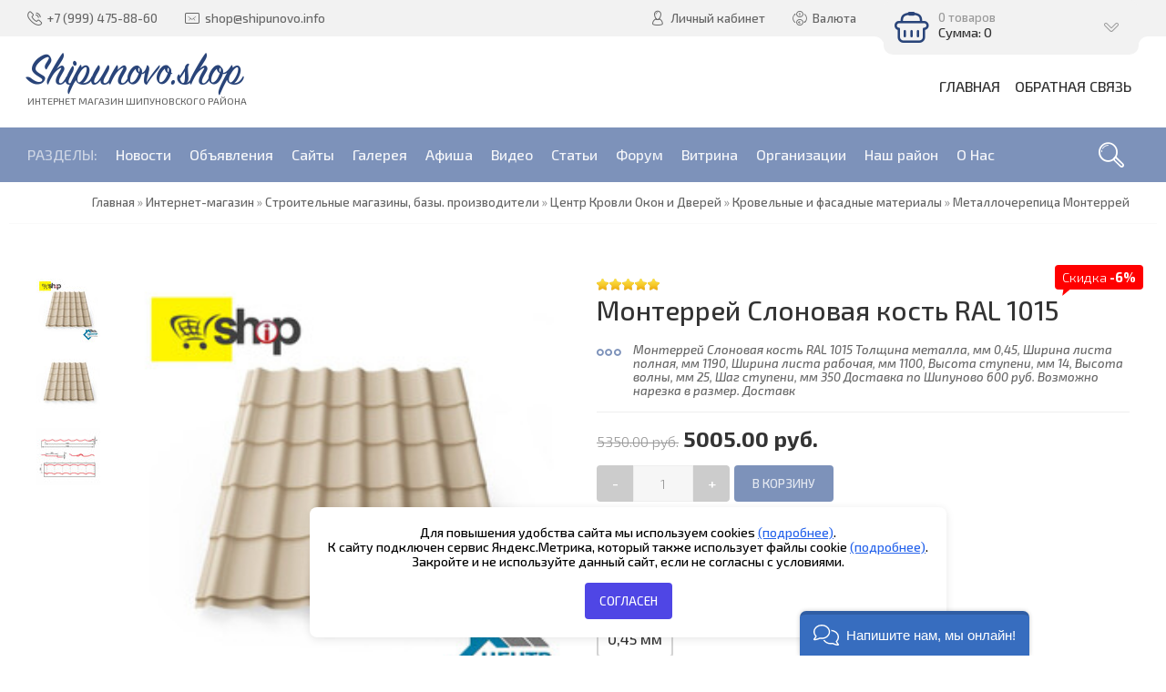

--- FILE ---
content_type: text/html; charset=UTF-8
request_url: https://shipunovo.info/shop/206/comm/monterrej-slonovaja-kost-ral-1015
body_size: 27334
content:
<!DOCTYPE html>
<html>
 <head>
 <meta charset="utf-8">
 <meta http-equiv="X-UA-Compatible" content="IE=edge,chrome=1">
 <meta name="viewport" content="width=device-width, initial-scale=1">
 <meta name="description" content="Узнать цену, прочитать отзывы и купить Монтеррей Слоновая кость RAL 1015 в интернет-магазине Shipunovo.info." />
<meta property="og:image" content="https://shipunovo.info/_sh/2/206.jpg" />
 
 <title>Купить Монтеррей Слоновая кость RAL 1015 в интернет-магазине Shipunovo.info по доступной цене.</title>
 <meta property="og:type" content="product" />
 <meta property="og:title" content="Монтеррей Слоновая кость RAL 1015" />
 <meta property="og:description" content="Монтеррей Слоновая кость RAL 1015 Толщина металла, мм 0,45, Ширина листа полная, мм 1190, Ширина листа рабочая, мм 1100, Высота ступени, мм 14, Высота волны, мм 25, Шаг ступени, мм 350 Доставка по Шипуново 600 руб. Возможно нарезка в размер. Доставк" />
 <meta property="og:image" content="/_sh/2/206m.jpg" />
 <meta property="og:url" content="/shop/206/desc/monterrej-slonovaja-kost-ral-1015" />
 <meta property="og:site_name" content="Shipunovo.info" />
 <style>
 label.uv-item:has(input:checked) {border: 2px solid#7D92BA !important;height: 40px;display: block;line-height: 36px;width: auto;float: left;border-radius: 4px;cursor: pointer;padding: 0px 10px;margin-right: 5px;}

.uv-items {
 display: inline-block;
}

label.uv-item {
 border: 2px solid lightgrey;
 height: 40px;
 display: block;
 line-height: 36px;
 width: auto;
 float: left;
 border-radius: 4px;
 cursor: pointer;
 padding: 0px 10px;
 margin-right: 5px;
 margin-top: 10px;
 margin-bottom: 10px;
}

input.uv-item-input {
 display: none;
}
 </style>
 <link type="text/css" rel="stylesheet" href="/_st/my.css" /> 
 <link type="text/css" rel="StyleSheet" href="/css/template.css" />
 <!-- Yandex.RTB -->
<script>window.yaContextCb=window.yaContextCb||[]</script>
<script src="https://yandex.ru/ads/system/context.js" async></script> 
 
 
	<link rel="stylesheet" href="/.s/src/base.min.css" />
	<link rel="stylesheet" href="/.s/src/layer3.min.css" />

	<script src="/.s/src/jquery-1.12.4.min.js"></script>
	
	<script src="/.s/src/uwnd.min.js"></script>
	<script src="//s723.ucoz.net/cgi/uutils.fcg?a=uSD&ca=2&ug=999&isp=1&r=0.918001811724558"></script>
	<link rel="stylesheet" href="/.s/src/ulightbox/ulightbox.min.css" />
	<link rel="stylesheet" href="/.s/src/socCom.min.css" />
	<link rel="stylesheet" href="/.s/src/social.css" />
	<script src="/.s/src/ulightbox/ulightbox.min.js"></script>
	<script src="/.s/src/shop_utils.js"></script>
	<script src="/.s/src/socCom.min.js"></script>
	<script src="//sys000.ucoz.net/cgi/uutils.fcg?a=soc_comment_get_data&site=0shipunovo"></script>
	<script async defer src="https://www.google.com/recaptcha/api.js?onload=reCallback&render=explicit&hl=ru"></script>
	<script>
/* --- UCOZ-JS-DATA --- */
window.uCoz = {"shop_price_separator":"","shop_price_f":["%01.2f",""],"layerType":3,"country":"US","language":"ru","sh_curr":{"1":{"default":0,"disp":"$","code":"USD","dpos":0,"rate":1,"name":"Доллары"},"2":{"default":1,"code":"RUB","dpos":0,"disp":" руб.","rate":1,"name":"Рубли"}},"module":"shop","ssid":"215110604115354440315","sign":{"7251":"Запрошенный контент не может быть загружен. Пожалуйста, попробуйте позже.","210178":"Замечания","7254":"Изменить размер","10075":"Обязательны для выбора","5255":"Помощник","3255":"Сохранить","3125":"Закрыть","7252":"Предыдущий","3238":"Опции","7253":"Начать слайд-шоу","3300":"Ошибка","3129":"Доступ запрещён. Истёк период сессии.","5458":"Следующий","7287":"Перейти на страницу с фотографией."},"site":{"id":"0shipunovo","domain":"shipunovo.info","host":"shipunovo.ucoz.ru"},"uLightboxType":1,"mf":"0shipunovo","ver":1,"sh_curr_def":2,"sh_goods":{"206":{"imgs":["/_sh/2/206m.jpg","/_sh/2/206m_1.jpg","/_sh/2/206m_2.jpg"],"price":"5005.00","old_price":"5350.00"}}};
/* --- UCOZ-JS-CODE --- */

		function eRateEntry(select, id, a = 65, mod = 'shop', mark = +select.value, path = '', ajax, soc) {
			if (mod == 'shop') { path = `/${ id }/edit`; ajax = 2; }
			( !!select ? confirm(select.selectedOptions[0].textContent.trim() + '?') : true )
			&& _uPostForm('', { type:'POST', url:'/' + mod + path, data:{ a, id, mark, mod, ajax, ...soc } });
		}

		function updateRateControls(id, newRate) {
			let entryItem = self['entryID' + id] || self['comEnt' + id];
			let rateWrapper = entryItem.querySelector('.u-rate-wrapper');
			if (rateWrapper && newRate) rateWrapper.innerHTML = newRate;
			if (entryItem) entryItem.querySelectorAll('.u-rate-btn').forEach(btn => btn.remove())
		}
 function uSocialLogin(t) {
			var params = {"facebook":{"height":520,"width":950},"google":{"height":600,"width":700},"ok":{"width":710,"height":390},"vkontakte":{"height":400,"width":790},"telegram":{"height":0,"width":0},"yandex":{"width":870,"height":515}};
			var ref = escape(location.protocol + '//' + ('shipunovo.info' || location.hostname) + location.pathname + ((location.hash ? ( location.search ? location.search + '&' : '?' ) + 'rnd=' + Date.now() + location.hash : ( location.search || '' ))));
			window.open('/'+t+'?ref='+ref,'conwin','width='+params[t].width+',height='+params[t].height+',status=1,resizable=1,left='+parseInt((screen.availWidth/2)-(params[t].width/2))+',top='+parseInt((screen.availHeight/2)-(params[t].height/2)-20)+'screenX='+parseInt((screen.availWidth/2)-(params[t].width/2))+',screenY='+parseInt((screen.availHeight/2)-(params[t].height/2)-20));
			return false;
		}
		function TelegramAuth(user){
			user['a'] = 9; user['m'] = 'telegram';
			_uPostForm('', {type: 'POST', url: '/index/sub', data: user});
		}
checkNumber_header = 'Замечания';
		checkNumber_err = 'Опции<ul>%err_msg%</ul>Обязательны для выбора';
function loginPopupForm(params = {}) { new _uWnd('LF', ' ', -250, -100, { closeonesc:1, resize:1 }, { url:'/index/40' + (params.urlParams ? '?'+params.urlParams : '') }) }
function reCallback() {
		$('.g-recaptcha').each(function(index, element) {
			element.setAttribute('rcid', index);
			
		if ($(element).is(':empty') && grecaptcha.render) {
			grecaptcha.render(element, {
				sitekey:element.getAttribute('data-sitekey'),
				theme:element.getAttribute('data-theme'),
				size:element.getAttribute('data-size')
			});
		}
	
		});
	}
	function reReset(reset) {
		reset && grecaptcha.reset(reset.previousElementSibling.getAttribute('rcid'));
		if (!reset) for (rel in ___grecaptcha_cfg.clients) grecaptcha.reset(rel);
	}
/* --- UCOZ-JS-END --- */
</script>

	<style>.UhideBlock{display:none; }</style>
	<script type="text/javascript">new Image().src = "//counter.yadro.ru/hit;noadsru?r"+escape(document.referrer)+(screen&&";s"+screen.width+"*"+screen.height+"*"+(screen.colorDepth||screen.pixelDepth))+";u"+escape(document.URL)+";"+Date.now();</script><link rel="stylesheet" href="/_st/shop.css" /><script src="/.s/src/shop.js"></script><style>
				@font-face {
					font-family: "FontAwesome";
					font-style: normal;
					font-weight: normal;
					src: url("/.s/src/panel-v2/fonts/fontawesome-webfont.eot?#iefix&v=4.3.0") format("embedded-opentype"), url("/.s/src/panel-v2/fonts/fontawesome-webfont.woff2?v=4.3.0") format("woff2"), url("/.s/src/panel-v2/fonts/fontawesome-webfont.woff?v=4.3.0") format("woff"), url("/.s/src/panel-v2/fonts/fontawesome-webfont.ttf?v=4.3.0") format("truetype"), url("/.s/src/panel-v2/fonts/fontawesome-webfont.svg?v=4.3.0#fontawesomeregular") format("svg");
				}
			</style>
</head>
 
 <body>
 <div id="utbr8214" rel="s723"></div>
 <!--U1IHEADER1Z--><header class="header">
 <div class="h-top clr">
 <section class="middle clr">
 <ul class="h-contacts clr">
 <li><a href="/index/0-3"><i class="flaticon-telephone51"></i><span>+7 (999) 475-88-60</span></a></li>
 <li><a href="mailto:support@shipunovo.info"><i class="flaticon-new99"></i><span>shop@shipunovo.info</span></a></li>
 </ul>
 <ul class="h-user clr">
 <li class="list">
 <a href="#login" class="ulightbox" title="Личный кабинет пользователя"><i class="flaticon-user156"></i> <span>Личный кабинет</span></a>
 
 <div class="hu-profile">
 <div class="top">
 <a class="close" onclick="$('.hu-profile').slideToggle('fast');" title="Закрыть"><i class="flaticon-cross100"></i></a>
 <h4>Гость</h4>
 <a class="username" href="" title="Личный кабинет Гость">Гость</a>
 <div class="img-cont"><i class="flaticon-user156"></i></div>
 <a href="" title="Личные сообщения" class="pm"><i class="flaticon-new99"></i> <span></span> Сообщений</a>
 </div>
 <div class="pl">
 <a href="/index/11" title="Редактировать профиль">Редактировать</a>
 <a href="" title="Выйти">Выйти</a>
 </div>
 <div class="mid">
 <h5>Информация</h5>
 <ul class="info">
 <li><span>Группа:</span> Гости</li>
 <li><span>Баланс:</span> 0.00 руб.</li>
 
 </ul>
 <h5>Магазин</h5>
 <ul class="upshop">
 <li><a href="/shop/invoices" class="invoice" title="Список покупок">История покупок</a></li>
 <li><a href="/shop/checkout" class="checkout" title="Оформить заказ">Корзина</a></li>
 <li><a href="/shop/wishlist" class="wishlist" title="Список желаний">Список желаний</a></li>
 <li><a href="/shop/compare" class="compare" title="Список желаний">Сравнение товаров</a></li>
 </ul>
 </div>
 
 <div class="soc">
 <p>Используйте аккаунты из социальных сетей для быстрого входа на сайт:</p>
 <div class="sb clr"><a href="javascript:;" onclick="return uSocialLogin('vkontakte');" data-social="vkontakte" class="login-with vkontakte" title="Войти через ВКонтакте" rel="nofollow"><i></i></a> <a href="javascript:;" onclick="return uSocialLogin('facebook');" data-social="facebook" class="login-with facebook" title="Войти через Facebook" rel="nofollow"><i></i></a> <a href="javascript:;" onclick="return uSocialLogin('ok');" data-social="ok" class="login-with ok" title="Войти через Одноклассники" rel="nofollow"><i></i></a> <a href="javascript:;" onclick="return uSocialLogin('google');" data-social="google" class="login-with google" title="Войти через Google" rel="nofollow"><i></i></a> <a href="javascript:;" onclick="return uSocialLogin('yandex');" data-social="yandex" class="login-with yandex" title="Войти через Яндекс" rel="nofollow"><i></i></a> </div>
 </div>
 
 </div>
 
 </li>
 <li class="list"><a href="#curr" class="ulightbox" title="Валюта"><i class="flaticon-money174"></i> <span>Валюта</span></a></li>
 <li class="basket"><div id="shop-basket"><div class="basket-view">
 <div class="basket-top" onclick="$('.basket-body').slideToggle('fast');" type="submit">
 <div class="icon"><i class="flaticon-basket30"></i></div>
 <div class="info">
 0 товаров
 
 <div class="summ">Сумма: 0</div>
 </div>
 <i class="flaticon-right204"></i>
 </div>
 <div class="basket-body">
 
 
 <div class="empty">Ваша корзина пуста</div>


<style>
 .basket-view {position: relative;}
 .basket-top{position:relative;background:#7D92BA;min-height:60px;padding-right:40px;color:rgba(255,255,255,0.6);-webkit-border-radius:10px;-moz-border-radius:10px;border-radius:10px;z-index:10;-webkit-box-sizing:border-box;-moz-box-sizing:border-box;box-sizing:border-box;cursor:pointer}
 .basket-top .icon{float:left;width:60px;height:60px;line-height:60px;text-align:center;font-size:28pt;color:#fff}
 .basket-top .info{padding:12px 0 12px 60px;font-size:10pt}
 .basket-top .info .summ{color:#fff;font-size:11pt}
 .h-top .basket-top .info .summ strike {display: none}
 .basket-top i.flaticon-right204{display:block;width:30px;height:30px;line-height:30px;text-align:center;margin:-15px 0 0 -15px;position:absolute;right:15px;top:50%;transform:rotate(90deg);-webkit-transform:rotate(90deg);-moz-transform:rotate(90deg);-o-transform:rotate(90deg);-ms-transform:rotate(90deg)}
 .h-top .basket-body{background:#F2F2F2;position:absolute;width:100%;padding:20px 0 0;left:0;top:40px;z-index:9;-webkit-box-sizing:border-box;-moz-box-sizing:border-box;box-sizing:border-box;-webkit-border-radius:0 0 4px 4px;-moz-border-radius:0 0 4px 4px;border-radius:0 0 4px 4px;-moz-box-shadow:0 1px 2px rgba(0,0,0,0.2);-webkit-box-shadow:0 1px 2px rgba(0,0,0,0.2);box-shadow:0 1px 2px rgba(0,0,0,0.2)}
 .h-top .basket-body ul{display:table;width:100%;}
 .h-top .basket-body ul li{float:left;width:100%;background:#fafafa;padding:10px;margin:1px 0;-webkit-border-radius:4px;-moz-border-radius:4px;border-radius:4px;-webkit-box-sizing:border-box;-moz-box-sizing:border-box;box-sizing:border-box}
 .basket-view .basket-body li img{float:left;max-width:20%;margin-right:10px}
 .basket-view .basket-body li .sb-name{font-size:11pt;margin-bottom:4px;line-height:1.1;margin-left:15%;padding-left:10px}
 .basket-view .basket-body li .sb-opt,.basket-view .basket-body li .sb-cost{font-size:10pt;line-height:1.2;margin-left:20%;padding-left:10px}
 .basket-view .basket-body .total{margin-top:15px;padding-right:10px}
 .basket-view .basket-body .disc{font-size:10pt;line-height:1;padding-right:10px}
 .basket-view .basket-body .total{margin-top:15px;padding-right:10px}
 .basket-view .basket-body .disc{font-size:10pt;line-height:1;padding-right:10px}
 .basket-view .basket-body .basketclear{display: block;padding: 5px 10px 0;text-decoration: none;font-size: 0.82em;color: #444;}
 .basket-view .basket-body .basketclear i {font-size: 1.25em;color: #294479;}
 .basket-view .basket-body .basketclear:hover{color: #111}
 .basket-view .basket-body .basketorder{text-transform:uppercase;font-weight:300;background:#7D92BA;color:#fff;width:100%;line-height:50px;height:50px;display:block;text-align:center;margin-top:15px;-webkit-border-radius:0 0 4px 4px;-moz-border-radius:0 0 4px 4px;border-radius:0 0 4px 4px;text-decoration:none}
 .basket-view .basket-body .basketorder:hover{text-decoration:none;background:#294479}
 .basket-body{display:none}
 #shop-basket .sb-name { margin-right:18px; }
 #shop-basket .sb-cost { margin-right:18px; color: gray; }
 #shop-basket .sb-func { float:right; cursor:pointer; width:16px; height:16px; margin:0;}
 #shop-basket a.remove { background:url('/.s/img/sh/del.png') no-repeat 3px 0; }
 #shop-basket a.remove:hover { background:url('/.s/img/sh/del.png') no-repeat 3px -16px; }
 #shop-basket .empty { text-align:center; }
 #shop-basket .total {font-weight: bold;}
 #shop-basket .total, #shop-basket .disc { text-align:right; }
 #shop-basket .disc-info { font-style: italic; padding: 0 10px 5px; line-height: 1; font-size: 0.85em; color: #888; }
</style>

 <script><!--
 var lock_buttons = 0;

 function clearBasket(){
 if(lock_buttons) return false; else lock_buttons = 1;
 var el = $('#shop-basket');
 if(el.length){ var g=document.createElement("div"); $(g).addClass('myWinGrid').attr("id",'shop-basket-fade').css({"left":"0","top":"0","position":"absolute","border":"#CCCCCC 1px solid","width":$(el).width()+'px',"height":$(el).height()+'px',"z-index":5}).hide().on('mousedown', function(e){e.stopPropagation();e.preventDefault();_uWnd.globalmousedown();}).html('<div class="myWinLoad" style="margin:5px;"></div>'); $(el).append(g); $(g).show(); }
 _uPostForm('',{type:'POST',url:'/shop/basket',data:{'mode':'clear'}});
 ga_event('basket_clear');
 return false;
 }

 function removeBasket(id){
 if(lock_buttons) return false; else lock_buttons = 1;
 $('#basket-item-'+id+' .fa').removeClass('fa-remove').addClass('fa-spinner').addClass('fa-spin').attr('title','');
 _uPostForm('',{type:'POST',url:'/shop/basket',data:{'mode':'del', 'id':id}});
 return false;
 }

 function add2Basket(id, pref){
 if(lock_buttons) return false; else lock_buttons = 1;
 var opt = [], err_msg = '', err_msgs = [], radio_options = {}, el_id = {};
 $('#b'+pref+'-'+id+'-basket').attr('disabled','disabled');
 $('#'+pref+'-'+id+'-basket').removeClass('done').removeClass('err').removeClass('add').addClass('wait').attr('title','');
 $('#'+pref+'-'+id+'-options-selectors').find('select, input').each(function(){
 switch (this.type) {
 case 'radio':
 el_id = this.id.split('-');
 ((typeof (radio_options[el_id[3]]) == 'undefined') && (radio_options[el_id[3]] = { 'val': - 1, 'id': this.id }));
 (this.checked && (radio_options[el_id[3]]['val'] = this.value));
 break;
 case 'checkbox':
 if (this.checked && (this.value !== '')) {
 if(this.value !== ''){
 opt.push(this.id.split('-')[3]+'-'+this.value);
 } else {
 err_msgs.push({'id':this.id.split('-')[3], 'msg':'<li>'+$(this).parent().parent().find('span.opt').html().replace(':', '')+'</li>'});
 }
 }
 break;
 default:
 if (this.value !== '') {
 opt.push(this.id.split('-')[3]+'-'+this.value);
 } else {
 err_msgs.push({'id':this.id.split('-')[3], 'msg':'<li>'+$(this).parent().parent().find('span.opt').html().replace(':', '')+'</li>'});
 }
 }
 });
 for(i in radio_options){
 if(radio_options[i]['val'] != -1){
 opt.push(radio_options[i]['id'].split('-')[3]+'-'+radio_options[i]['val']);
 }else{
 err_msgs.push({'id':radio_options[i]['id'].split('-')[3], 'msg':'<li>'+$('#'+radio_options[i]['id']).parent().parent().parent().find('span.opt').html().replace(':', '')+'</li>'});
 }
 }

 err_msgs.sort(function(a, b){ return ((a['id'] > b['id']) ? 1 : -1); });
 for (var i=0; i<err_msgs.length; i++) { err_msg += err_msgs[i]['msg']; }

 // get productVariations
 const variationsStr = getVariationsStr(id, pref);


 if(err_msg == ''){
 _uPostForm('',{type:'POST',url:'/shop/basket',data:{'mode':'add', 'id':id, 'pref':pref, 'opt':opt.join(':'), 'cnt':$('#q'+pref+'-'+id+'-basket').val(),...(variationsStr && {variations:variationsStr}),}});
 ga_event('basket_add');
 }else{
 lock_buttons = 0;
 shop_alert('<div class="MyWinError">Опции<ul>'+err_msg+'</ul>обязательны для выбора</div>','Замечания','warning',350,100,{tm:8000,align:'left',icon:'/.s/img/icon/warning.png', 'onclose': function(){ $('#b'+pref+'-'+id+'-basket').removeAttr('disabled'); $('#'+pref+'-'+id+'-basket').removeClass('wait').addClass('add'); }});
 }
 return false;
 }

 function buyNow(id, pref){
 if(lock_buttons) return false; else lock_buttons = 1;
 var opt = [], err_msg = '', err_msgs = [], radio_options = {}, el_id = {};
 $('#b'+pref+'-'+id+'-buynow').attr('disabled', 'disabled');
 $('#'+pref+'-'+id+'-buynow').removeClass('done').removeClass('err').removeClass('now').addClass('wait').attr('title','');
 $('#'+pref+'-'+id+'-options-selectors').find('select, input').each(function(){
 switch (this.type) {
 case 'radio':
 el_id = this.id.split('-');
 ((typeof (radio_options[el_id[3]]) == 'undefined') && (radio_options[el_id[3]] = { 'val': - 1, 'id': this.id }));
 (this.checked && (radio_options[el_id[3]]['val'] = this.value));
 break;
 case 'checkbox':
 if (this.checked && (this.value !== '')) {
 if(this.value !== ''){
 opt.push(this.id.split('-')[3]+'-'+this.value);
 } else {
 err_msgs.push({'id':this.id.split('-')[3], 'msg':'<li>'+$(this).parent().parent().find('span.opt').html().replace(':', '')+'</li>'});
 }
 }
 break;
 default:
 if (this.value !== '') {
 opt.push(this.id.split('-')[3]+'-'+this.value);
 } else {
 err_msgs.push({'id':this.id.split('-')[3], 'msg':'<li>'+$(this).parent().parent().find('span.opt').html().replace(':', '')+'</li>'});
 }
 }
 });
 for(i in radio_options){
 if(radio_options[i]['val'] != -1){
 opt.push(radio_options[i]['id'].split('-')[3]+'-'+radio_options[i]['val']);
 }else{
 err_msgs.push({'id':radio_options[i]['id'].split('-')[3], 'msg':'<li>'+$('#'+radio_options[i]['id']).parent().parent().parent().find('span.opt').html().replace(':', '')+'</li>'});
 }
 }

 err_msgs.sort(function(a, b){ return ((a['id'] > b['id']) ? 1 : -1); });
 for (var i=0; i<err_msgs.length; i++) { err_msg += err_msgs[i]['msg']; }

 // get productVariations
 const variationsStr = getVariationsStr(id, pref);

 if(err_msg == ''){
 _uPostForm('',{type:'POST',url:'/shop/basket',data:{'mode':'add', 'id':id, 'pref':pref, 'opt':opt.join(':'), 'cnt':$('#q'+pref+'-'+id+'-basket').val(), 'now':1, ...(variationsStr && {variations:variationsStr}),}});
 ga_event('basket_buynow');
 }else{
 lock_buttons = 0;
 shop_alert('<div class="MyWinError">Опции<ul>'+err_msg+'</ul>обязательны для выбора</div>','Замечания','warning',350,100,{tm:8000,align:'left',icon:'/.s/img/icon/warning.png', 'onclose': function(){ $('#b'+pref+'-'+id+'-buynow').removeAttr('disabled'); $('#'+pref+'-'+id+'-buynow').removeClass('wait').addClass('add'); }});
 }
 return false;
 }
 //-->
 </script></div></li>
 </ul>
 <div id="login" class="modal l-form" style="display:none;">
 <div class="ttl icon"><i class="flaticon-locked55"></i>Вы не авторизированы</div>
 <div class="des"><a href="/register">Зарегистрируйтесь</a> на сайте и получите персональную скидку в 5% на все группы товаров!</div>
 <div id="uidLogForm" class="auth-block" align="center"><a href="javascript:;" onclick="window.open('https://login.uid.me/?site=0shipunovo&ref='+escape(location.protocol + '//' + ('shipunovo.info' || location.hostname) + location.pathname + ((location.hash ? ( location.search ? location.search + '&' : '?' ) + 'rnd=' + Date.now() + location.hash : ( location.search || '' )))),'uidLoginWnd','width=580,height=450,resizable=yes,titlebar=yes');return false;" class="login-with uid" title="Войти через uID" rel="nofollow"><i></i></a><a href="javascript:;" onclick="return TWidgetLogin.auth();" id="tgauth" data-onauth="TelegramAuth(user)" data-social="telegram" class="login-with telegram" title="Войти через Telegram" rel="nofollow"><i></i></a>  <script src="/.s/src/telegram/auth.js"></script>
				<script>TWidgetLogin.init('widget_login', 6087233257, {"origin":"https:\/\/shipunovo.info","embed":1}, false, "ru");</script><a href="javascript:;" onclick="return uSocialLogin('vkontakte');" data-social="vkontakte" class="login-with vkontakte" title="Войти через ВКонтакте" rel="nofollow"><i></i></a><a href="javascript:;" onclick="return uSocialLogin('facebook');" data-social="facebook" class="login-with facebook" title="Войти через Facebook" rel="nofollow"><i></i></a><a href="javascript:;" onclick="return uSocialLogin('yandex');" data-social="yandex" class="login-with yandex" title="Войти через Яндекс" rel="nofollow"><i></i></a><a href="javascript:;" onclick="return uSocialLogin('google');" data-social="google" class="login-with google" title="Войти через Google" rel="nofollow"><i></i></a><a href="javascript:;" onclick="return uSocialLogin('ok');" data-social="ok" class="login-with ok" title="Войти через Одноклассники" rel="nofollow"><i></i></a></div>
 </div>
 <div id="curr" class="modal c-form" style="display:none;">
 <div class="ttl icon"><i class="flaticon-money174"></i>Выберите валюту</div>
 <div class="des">Актуальный курс валют на сайте</div>
 <ul class="rate-list"><li><span class="rate-curr" id="rate-curr-2">1 руб.</span> <span class="rate-eq">=</span> <span class="rate-curr" id="rate-curr-1">1.000$</span></li></ul>
 <div id="shop-currency">
			<form action="/shop/currency" id="shop-currency-form" method="post">
			<select id="shop-currency-select" name="id" onchange="document.getElementById('shop-currency-form').submit()">
		<option value="1">Доллары</option><option value="2" selected>Рубли</option></select><input type="hidden" name="url" value="/shop/206/comm/monterrej-slonovaja-kost-ral-1015"></form></div>
 </div>
 </section>
 </div>
 <div class="h-mid clr">
 <section class="middle clr">
 <a class="logo" href="https://shipunovo.info/" title="Логотип"><h2 data-letters="Shipunovo.shop">Shipunovo.shop</h2> <span>Интернет магазин Шипуновского района</span></a>
 <a class="menu-togle" onclick="$('.h-mid .uMenuV').toggle();" title="Меню"><i class="flaticon-menu54"></i><span>Меню</span></a>
 <nav class="main-nav"><div id="uNMenuDiv1" class="uMenuH"><ul class="uMenuRoot">
<li class="uWithSubmenu"><span >Главная</span><ul>
<li><a  href="http://shipunovo.info" ><span>Портал</span></a></li>
<li><a class=" uMenuItemA" href="http://shipunovo.info/shop" ><span>Витрина </span></a></li></ul></li>
<li><a  href="/index/0-3" ><span>Обратная связь</span></a></li></ul></div></nav>
 </section>
 </div>
 <div class="h-btm clr">
 <section class="middle clr">
 <a href="#" id="fws" class="h-search" title="Поиск по сайту"><i class="flaticon-searching40"></i></a>
 <nav class="greed-nav">
 <div class="greed"><i class="flaticon-menu54"></i></div>
 <div id="uNMenuDiv2" class="uMenuH"><ul class="uMenuRoot">
<li><span >РАЗДЕЛЫ:</span></li>
<li class="uWithSubmenu"><a  href="http://shipunovo.info/news" ><span>Новости</span></a><ul>
<li><a class="all " href="http://shipunovo.info/news/" ><span>Все новости</span></a></li>
<li><a class="add " href="http://shipunovo.info/news/0-0-0-0-1" ><span>Добавить новость</span></a></li></ul></li>
<li class="uWithSubmenu"><a class="all " href="http://shipunovo.info/board" ><span>Объявления</span></a><ul>
<li><a class="all " href="http://shipunovo.info/board/" ><span>Вcе объявления</span></a></li>
<li><a class="add " href="http://shipunovo.info/board/0-0-0-0-1" ><span>Добавить объявление</span></a></li>
<li><a  href="http://shipunovo.info/board/nedvizhimost/178" ><span>Недвижимость</span></a></li>
<li><a  href="http://shipunovo.info/board/rabota/185" ><span>Работа</span></a></li></ul></li>
<li class="uWithSubmenu"><a  href="http://shipunovo.info/dir/" ><span>Сайты</span></a><ul>
<li><a class="all " href="http://shipunovo.info/dir/" ><span>ВСЕ САЙТЫ</span></a></li>
<li><a class="add " href="http://shipunovo.info/dir/0-0-0-0-1" ><span>Добавить сайт</span></a></li>
<li><a  href="http://shipunovo.info/dir/proizvodstvo/1" ><span>Производство</span></a></li></ul></li>
<li class="uWithSubmenu"><a  href="http://shipunovo.info/photo/" ><span>Галерея</span></a><ul>
<li><a class="all " href="http://shipunovo.info/photo/" ><span>ВСЕ ФОТО</span></a></li>
<li><a class="add " href="http://shipunovo.info/photo/0-0-0-1-2" ><span>Добавить фото</span></a></li></ul></li>
<li class="uWithSubmenu"><a  href="http://shipunovo.info/blog" ><span>Афиша</span></a><ul>
<li><a class="all " href="http://shipunovo.info/blog/" ><span>ВСЕ АФИШИ</span></a></li>
<li><a class="add " href="http://shipunovo.info/blog/0-0-0-0-1" ><span>Добавить афишу</span></a></li></ul></li>
<li class="uWithSubmenu"><a  href="http://shipunovo.info/video/" ><span>Видео</span></a><ul>
<li><a class="all " href="http://shipunovo.info/blog/0-0-0-0-1" ><span>ВСЕ ВИДЕО</span></a></li>
<li><a class="add " href="http://shipunovo.info/video/viadd" ><span>Добавить видео</span></a></li></ul></li>
<li><a  href="http://shipunovo.info/publ/" ><span>Статьи</span></a></li>
<li><a  href="http://shipunovo.info/forum/" ><span>Форум</span></a></li>
<li><a class=" uMenuItemA" href="http://shipunovo.info/shop/" ><span>Витрина</span></a></li>
<li><a  href="http://shipunovo.info/load/" ><span>Организации</span></a></li>
<li><a  href="http://shipunovo.info/index/nash_rajon/0-40" ><span>Наш район</span></a></li>
<li><a  href="http://shipunovo.info/index/0-2" ><span>О Нас</span></a></li></ul></div>
 <ul class="hidden-links hidden"></ul>
 </nav>
 </section>
 </div>
 </header>
 
 
 
 
 <div id="full-search">
 <div id="search-container" style="top: 12%;margin:0;">
 <div class="searchForm"><form onsubmit="this.sfSbm.disabled=true" method="post" action="/shop/search"><input name="query" placeholder="Поиск" maxlength="30" size="20" class="queryField main" autocomplete="off" type="text" ><input class="searchSbmFl" name="sfSbm" value="Найти" type="submit"></form></div>
 </div>
 <i id="fws-close" class="flaticon-cross100"></i>
 </div>
 
 
 <style>
 .img-block, .item-sub-inf .col-4, .main-img, .zoomContainer {
 overflow: hidden;
}
 .zoomContainer {
 max-height:480px !important; 
 }
 </style><!--/U1IHEADER1Z-->
 
 <div class="path middle clr"><span itemscope itemtype="https://schema.org/BreadcrumbList"><span itemscope itemprop="itemListElement" itemtype="https://schema.org/ListItem">
					<a itemprop="item" href="https://shipunovo.info/">
						<span itemprop="name">Главная</span>
					</a>
					<meta itemprop="position" content="1">
				</span> &raquo; <span itemscope itemprop="itemListElement" itemtype="https://schema.org/ListItem">
						<a itemprop="item" href="/shop">
							<span itemprop="name">Интернет-магазин</span>
						</a>
						<meta itemprop="position" content="2">
					</span> &raquo; <span itemscope itemprop="itemListElement" itemtype="https://schema.org/ListItem">
						<a itemprop="item" href="https://shipunovo.info/shop/stroitelnye-magaziny-bazy">
							<span itemprop="name">Строительные магазины, базы. производители</span>
						</a>
						<meta itemprop="position" content="3">
					</span> &raquo; <span itemscope itemprop="itemListElement" itemtype="https://schema.org/ListItem">
						<a itemprop="item" href="https://shipunovo.info/shop/stroitelnye-magaziny-bazy/centr-krovli-okon-i-dverej">
							<span itemprop="name">Центр Кровли Окон и Дверей</span>
						</a>
						<meta itemprop="position" content="4">
					</span> &raquo; <span itemscope itemprop="itemListElement" itemtype="https://schema.org/ListItem">
						<a itemprop="item" href="https://shipunovo.info/shop/stroitelnye-magaziny-bazy/centr-krovli-okon-i-dverej/krovelnye-i-fasadnye-materialy">
							<span itemprop="name">Кровельные и фасадные материалы</span>
						</a>
						<meta itemprop="position" content="5">
					</span> &raquo; <span itemscope itemprop="itemListElement" itemtype="https://schema.org/ListItem">
						<a itemprop="item" class="current" href="https://shipunovo.info/shop/stroitelnye-magaziny-bazy/centr-krovli-okon-i-dverej/krovelnye-i-fasadnye-materialy/monterrej">
							<span itemprop="name">Металлочерепица Монтеррей</span>
						</a>
						<meta itemprop="position" content="6">
					</span></span></div>
 
 <section class="item-page middle clr">
 
 <div class="eTitle top-name">Монтеррей Слоновая кость RAL 1015</div>
 
 <!-- <middle> -->
 <section class="content" style="padding: 0;">
 <!-- <body> -->
 
 <div class="srow clr" itemscope itemtype="https://schema.org/Product">
 <div class="col-2">
 <script>
//['original_img_url','org_width','org_height','resized_img_url','res_width','res_height','img_alt','img_title']
var allEntImgs206=[["/_sh/2/206.jpg",0,0,"/_sh/2/206m.jpg",270,270,null,null,null,null,null],["/_sh/2/206_1.jpg",0,0,"/_sh/2/206m_1.jpg",270,270,"/_sh/2/206b_1.jpg",480,480,null,null],["/_sh/2/206_2.jpg",0,0,"/_sh/2/206m_2.jpg",270,270,"/_sh/2/206b_2.jpg",480,480,null,null]]</script>
 <script type="text/javascript">
 function _bldCont(indx){
 var bck=indx-1;var nxt=indx+1;
 if (bck<0){bck = allEntImgs206.length-1;}
 if (nxt>=allEntImgs206.length){nxt=0;}
 var imgs='';
 if (allEntImgs206.length>1){
 for (var i=0;i<allEntImgs206.length;i++){var img=i+1;
 if(allEntImgs206[i][0].length<1){continue;}
 if (i==indx){imgs += '<b class="pgSwchA">'+img+'</b> ';}
 else {imgs += '<a class="pgSwch" href="javascript://" rel="nofollow" onclick="_bldCont('+i+');return false;">'+img+'</a> ';}
 }
 imgs = '<div align="center" style="padding:8px 0 5px 0;white-space:nowrap;overflow:auto;overflow-x:auto;overflow-y:hidden;"><a class="pgSwch" href="javascript://" rel="nofollow" onclick="_bldCont('+bck+');return false;">&laquo; Back</a> '+imgs+'<a class="pgSwch" href="javascript://" rel="nofollow" onclick="_bldCont('+nxt+');return false;">Next &raquo;</a> </div> ';}
 var hght = parseInt(allEntImgs206[indx][2]); if ($.browser.msie) { hght += 28; };
 _picsCont = '<div id="_prCont" style="position:relative;"><img alt="" border="0" src="' + allEntImgs206[indx][0] + '"/>'+imgs+'</div>';
 new _uWnd('wnd_prv', "Изображения товара", 10, 10, { waitimages:300000, autosizewidth:1, hideonresize:1, autosize:1, fadetype:1, closeonesc:1, align:'center', min:0, max:0, resize:1 }, _picsCont);
 }
 </script>
 
 <div class="main-img"><img alt="" src="/_sh/2/206m.jpg" data-zoom-image="/_sh/2/206.jpg" class="gphoto" onclick="_bldCont1(206, this.getAttribute('idx'));" id="ipreview" idx="0" title="Кликните для увеличения изображения" itemprop="image"></div>
 
 <div class="img-list">
 <div id="gallery_01" style="display: inline-block;">
 
 <a href="#" data-image="/_sh/2/206m.jpg" data-zoom-image="/_sh/2/206.jpg"><img alt="" src="/_sh/2/206s.jpg" class="gphoto" onclick="var el=getElementById('ipreview'); el.src='/_sh/2/206m.jpg'; el.setAttribute('idx',0);"></a>
 <a href="#" data-image="/_sh/2/206m_1.jpg" data-zoom-image="/_sh/2/206_1.jpg"><img alt="" src="/_sh/2/206s_1.jpg" class="gphoto" onclick="var el=getElementById('ipreview'); el.src='/_sh/2/206m_1.jpg'; el.setAttribute('idx',1);"></a>
 
 <a href="#" data-image="/_sh/2/206m_2.jpg" data-zoom-image="/_sh/2/206_2.jpg"><img alt="" src="/_sh/2/206s_2.jpg" class="gphoto" onclick="var el=getElementById('ipreview'); el.src='/_sh/2/206m_2.jpg'; el.setAttribute('idx',2);"></a>
 
 </div>
 </div>
 
 <script src='/js/jquery.elevateZoom-3.0.8.min.js' type="text/javascript"></script> 
 <script>
 $("#ipreview").elevateZoom({gallery:'gallery_01', cursor: 'pointer', galleryActiveClass: 'active', imageCrossfade: true, loadingIcon: '/images/loader.png', zoomType: "inner", cursor: "crosshair", zoomWindowFadeIn: 500, zoomWindowFadeOut: 500, lensFadeIn: 500, lensFadeOut: 500, easing:true}); 
 $("#ipreview").bind("click", function(e) { 
 var ez = $('#ipreview').data('elevateZoom'); 
 $.fancybox(ez.getGalleryList());
 return false;
 });
 </script>
 </div>
 <div class="col-2">
 <div class="shop-rating">
		<style type="text/css">
			.u-star-rating-14 { list-style:none; margin:0px; padding:0px; width:70px; height:14px; position:relative; background: url('https://s8.ucoz.net/img/photopage/rstars.png') top left repeat-x }
			.u-star-rating-14 li{ padding:0px; margin:0px; float:left }
			.u-star-rating-14 li a { display:block;width:14px;height: 14px;line-height:14px;text-decoration:none;text-indent:-9000px;z-index:20;position:absolute;padding: 0px;overflow:hidden }
			.u-star-rating-14 li a:hover { background: url('https://s8.ucoz.net/img/photopage/rstars.png') left center;z-index:2;left:0px;border:none }
			.u-star-rating-14 a.u-one-star { left:0px }
			.u-star-rating-14 a.u-one-star:hover { width:14px }
			.u-star-rating-14 a.u-two-stars { left:14px }
			.u-star-rating-14 a.u-two-stars:hover { width:28px }
			.u-star-rating-14 a.u-three-stars { left:28px }
			.u-star-rating-14 a.u-three-stars:hover { width:42px }
			.u-star-rating-14 a.u-four-stars { left:42px }
			.u-star-rating-14 a.u-four-stars:hover { width:56px }
			.u-star-rating-14 a.u-five-stars { left:56px }
			.u-star-rating-14 a.u-five-stars:hover { width:70px }
			.u-star-rating-14 li.u-current-rating { top:0 !important; left:0 !important;margin:0 !important;padding:0 !important;outline:none;background: url('https://s8.ucoz.net/img/photopage/rstars.png') left bottom;position: absolute;height:14px !important;line-height:14px !important;display:block;text-indent:-9000px;z-index:1 }
		</style><script>
			var usrarids = {};
			function ustarrating(id, mark) {
				if (!usrarids[id]) {
					usrarids[id] = 1;
					$(".u-star-li-"+id).hide();
					_uPostForm('', { type:'POST', url:`/shop/${ id }/edit`, data:{ a:65, id, mark, mod:'shop', ajax:'2' } })
				}
			}
		</script><ul id="uStarRating206" class="uStarRating206 u-star-rating-14" title="Рейтинг: 5.0/4">
			<li id="uCurStarRating206" class="u-current-rating uCurStarRating206" style="width:100%;"></li><li class="u-star-li-206"><a href="javascript:;" onclick="ustarrating('206', 1)" class="u-one-star">1</a></li>
				<li class="u-star-li-206"><a href="javascript:;" onclick="ustarrating('206', 2)" class="u-two-stars">2</a></li>
				<li class="u-star-li-206"><a href="javascript:;" onclick="ustarrating('206', 3)" class="u-three-stars">3</a></li>
				<li class="u-star-li-206"><a href="javascript:;" onclick="ustarrating('206', 4)" class="u-four-stars">4</a></li>
				<li class="u-star-li-206"><a href="javascript:;" onclick="ustarrating('206', 5)" class="u-five-stars">5</a></li></ul></div>
 
 <div itemprop="aggregateRating" itemscope itemtype="https://schema.org/AggregateRating">
 <meta itemprop="reviewCount" content="0">
 <meta itemprop="ratingValue" content="5">
 </div>
 
 <div class="hint skidka red">Скидка <span>-6%</span></div>
 
 <h1 class="eTitle" itemprop="name">Монтеррей Слоновая кость RAL 1015</h1>
 <div class="shop-brief" itemprop="description"><i class="flaticon-more19"></i>Монтеррей Слоновая кость RAL 1015 Толщина металла, мм 0,45, Ширина листа полная, мм 1190, Ширина листа рабочая, мм 1100, Высота ступени, мм 14, Высота волны, мм 25, Шаг ступени, мм 350 Доставка по Шипуново 600 руб. Возможно нарезка в размер. Доставк</div>
 <div class="shop-price" itemprop="offers" itemscope itemtype="https://schema.org/Offer">
 <span class="oldprice"><span class="id-good-206-oldprice">5350.00 руб.</span></span> <span class="id-good-206-price">5005.00 руб.</span>
 <meta itemprop="price" content="5005.00">
 <meta itemprop="priceCurrency" content="USD">
 
 </div>
 <div class="shop-option"></div>
 <div class="shop-to-basket">
 <a class="sp-minus ddd" href="javascript:;">-</a>
 <input id="qid-206-basket" class="quntity-input" value="1" size="3" onfocus="this.select()" onkeypress="return checkNumber(this, event, '1');" type="text">
 <a class="sp-plus ddd" href="javascript:;">+</a>
 <input id="bid-206-basket" onclick="add2Basket('206','id');" value="В корзину" type="button"> 
 <script>
 $(".ddd").on("click", function () {
 var $button = $(this);
 var oldValue = $button.closest('.shop-to-basket').find("input.quntity-input").val();
 if ($button.text() == "+") {
 var newVal = parseFloat(oldValue) + 1;
 } else {
 if (oldValue > 0) {
 var newVal = parseFloat(oldValue) - 1;
 } else {
 newVal = 0;
 }
 }
 $button.closest('.shop-to-basket').find("input.quntity-input").val(newVal);
 });
 </script>
 </div>
 
 <div class="shop-fast-buy goods-list">
 <div class="des">Дополнительные опции</div>
 <div id="id-206-buynow" class="basket now" onclick="buyNow('206','id');" title="Купить сейчас"></div>
 <div id="id-206-wish" class="wish wadd" onclick="wishlist(this);" title="Добавить в список желаний"></div>
 	<script type="text/javascript">
		function comparelistToggle( caller ){
			if(lock_buttons) return;
			var id = $(caller).data('id');
			$('.compare-widget-'+id).addClass('compare-widget-wait');
			lock_buttons = 1;
			_uPostForm('', {type:'POST',url:'/shop/compare', data:{'action':'toggle', id:id}});
		}
	</script>
<div class="compare-widget-wrapper">
	<div class="compare-widget compare-widget-206 compare-widget-add" onclick="comparelistToggle(this)" data-id="206" title="Добавить к сравнению"></div>
	<a href="/shop/compare" title="Перейти к сравнению">Сравнить</a>
</div>

 <a class="ulightbox fast-order" title="" href="#order"><i class="flaticon-telephone51"></i>Быстрый заказ</a>
 <div id="order" class="modal order" style="display:none;">
 <div class="ttl icon"><i class="flaticon-telephone51"></i>Быстрый заказ</div>
 <div class="des">Укажите ваши контактные данный и наш менеджер свяжется с вами для уточнения всех деталей</div>
 <div class="form">
				<script>
					function _uploadCheck() {
						var w=_uWnd.all[this.upload_wnd];
						if (!w || w.state.destroyed) return;
						w._myuploadTimer=setTimeout("_uploadProgress('"+this.upload_id+"',"+this.upload_wnd+")",3000);
					}
					function _uploadProgress(upId,widx) {
						if (_uWnd.all[widx]) _uWnd.all[widx]._myuploadTimer=null;
						var o={upload_wnd:widx,upload_id:upId,dataType:'json',type:'GET',timeout:5000,cache:1,success:_uploadTick,error: function(a, b, c) { console.log('Test!', a, '-', b, '-', c); }};
						try {
							_uAjaxRequest("/.uploadstatus?upsession="+upId,o);
						} catch(e) {
							_uploadCheck.call(o,null,'error');
						}
					}
					function _uploadTick(data,st) {
						var w=_uWnd.all[this.upload_wnd];
						if (!w || w.state.destroyed) return;
						if (data.state=='error') {
							if (data.status==413) _uWnd.alert('Суммарный размер файлов превышает допустимое значение 15 МБ','',{w:230,h:80,tm:3000});
							else _uWnd.alert('Ошибка соединения, попробуйте позже ('+data.status+')','',{w:230,h:80,tm:3000});
							w.close();
							sblmb4=0;
							return;
						} else if (data.state=='starting' && w._myuploadStarted) {
							_uWnd.alert('Ошибка соединения, попробуйте позже','',{w:230,h:80,tm:3000});
							w.close();
							return;
						} else if (data.state=='uploading' || data.state=='done') {
							var cents;
							if (data.state=='done' || data.size==0) {
								w.footer('');
							} else {
								cents=Math.floor(data.received/data.size*1000)/10;
								w.footer('<div style="border:1px solid;position:relative"><div class="myWinTD2" style="width:'+Math.floor(cents)+'%;height:20px"></div><div style="text-align:center;position:absolute;left:0;top:0;width:100%;height:20px;font-size:14px">'+cents+'% ('+Math.floor(data.received/1024)+' Kb)</div></div>');
							}
							w._myuploadStarted=1;
							if (data.state=='done') {
								sblmb4=0;
								return;
							}
						}
						_uploadCheck.call(this);
					}
					var sblmb4=0;

					function fungXTDf( form, token = {} ) {
						var act='/mail/', upref='lbzX1VHZJH', uploadId, wnd;
						try { var tr=checksubmit(); if (!tr){return false;} } catch(e) {}
						if (sblmb4==1) { return false; }
						sblmb4=1;
						window._uploadIdx = window._uploadIdx ? window._uploadIdx+1 : 1;
						uploadId = 'up' + window._uploadIdx + '_' + upref;

						form.action=act+'?upsession='+uploadId;

						wnd = new _uWnd(
							'sendMFe4',
							'Отправка сообщения',
							-350,
							-100,
							{
								footerh:25,
								footerc:' ',
								modal:1,
								closeonesc:1,
								resize:0,
								hidefooter:0,
								contentsizeprio:0,
								onbeforeclose:function(){},
								onclose:function(wnd) {
									if (wnd._myuploadTimer) clearTimeout(wnd._myuploadTimer);
									wnd._myuploadTimer=null;
								}
							},
							{ form, data:token }
						);

						wnd._myuploadStarted=0;
						_uploadCheck.call({upload_wnd:wnd.idx,upload_id:uploadId});

						return false
					}

					jQuery(function($) {
						if ($("input[id=policy]").length) {
							$('body').on("submit","form[name=mform]", function() {
								if (!$('input[id=policy]:checked').length) {
									$("input[id=policy]").next().css({"cssText":"color: red !important","text-decoration":"underline"});
									return false;
								} else {
									$("input[id=policy]").next().removeAttr('style');
								}
							});

							$('body').on("change","#policy", function() {
								$("input[id=policy]").next().removeAttr('style');
							});
						}
					});
				</script>
			<form method="post" name="mform" id="mffgXTDf" class="mform-4" enctype="multipart/form-data" onsubmit="return fungXTDf(this)" data-submitter="fungXTDf">
				<input type="hidden" name="jkd498" value="1">
				<input type="hidden" name="jkd428" value="1">
				<table border="0" width="100%" id="table1" cellspacing="1" cellpadding="2">
<tr><td width="35%">E-mail отправителя <font color="red">*</font>:</td><td><input type="text" name="f1" size="30" style="width:95%;" maxlength="70"> </td></tr>
<tr><td>Тема письма:</td><td><input type="text" name="f2" size="30" style="width:95%;" maxlength="70"> </td></tr>
<tr><td>Телефон клиента <font color="red">*</font>:</td><td><input type="text" name="f3" size="30" style="width:95%;" maxlength="70"> </td></tr>
<tr><td>Имя клиента:</td><td><input type="text" name="f4" size="30" style="width:95%;" maxlength="70"> </td></tr>
<tr><td>Название товара:</td><td><input type="text" name="f5" size="30" style="width:95%;" maxlength="70"> </td></tr>
<tr><td>id товара:</td><td><input type="text" name="f6" size="30" style="width:95%;" maxlength="70"> </td></tr>
<tr><td>Согласен с политикой конфиденциальности сайта <font color="red">*</font></td><td><input id="policy" type="checkbox" name="f7" value="1"><a href="/index/policy" rel="nofollow" target=_blank >Согласен с политикой конфиденциальности сайта</a></td></tr>
<tr><td colspan="2" align="center"><br /><input type="submit" value="Отправить сообщение"></td></tr>
</table>
				<input type="hidden" name="id" value="4" />
				<input type="hidden" name="a" value="1" />
				<input type="hidden" name="o" value="1" />
			</form></div>
 </div> 
 </div>

 
 <div class="uv-block js-uv-block-206-id uv-block-chips" onchange="applyVariationToPage('id', 206)"><div class="uv-name">Толщина листа</div><div class="uv-items"><label class="uv-item uv-chip" title="0,45 мм" >
								<input class="uv-item-input" type="radio" name="uv_206_7_id" data-v-val="7-3"  checked >
								<span class="uv-item-label uv-chip-label">0,45 мм</span>
							</label></div></div>
 
 <ul class="shop-options" id="id-206-options">
 <li><span class="opt"><!--<s4379>-->Производитель<!--</s>-->:</span> <span class="val">Центр Кровли Окон и Дверей</span></li>
 <li><span class="opt"><!--<s4749>-->Артикул<!--</s>-->:</span> <span class="val art">м 001</span></li>
 <li><span class="opt"><!--<s4377>-->Наличие<!--</s>-->:</span> <span class="val stock">0</span></li>
 
 <li><span class="opt"><!--<s4750>-->Единица<!--</s>-->:</span> <span class="val">шт</span></li>
 
 
 Теги: <noindex><a href="/search/%D0%A8%D0%B8%D0%BF%D1%83%D0%BD%D0%BE%D0%B2%D0%BE/" rel="nofollow" class="eTag">Шипуново</a>, <a href="/search/%D0%A1%D1%82%D1%80%D0%BE%D0%B8%D1%82%D0%B5%D0%BB%D1%8C%D1%81%D1%82%D0%B2%D0%BE/" rel="nofollow" class="eTag">Строительство</a></noindex>
 </ul>
 </div>
 </div>
 
 <!-- </body> -->
 </section>
 
 <!-- </middle> --> 
 
 </section>
 
 
 <div id="recommended_products" style="background: #F6F6F6;">
 <div class="middle clr" style="padding: 40px 30px;white-space: normal;">
 <div id="recommended_products_title"><!--<s7136>-->С этим товаром покупают<!--</s>--></div>
 <div class="goods-list with-clear"><div class="list-item" id="recommended_products-item-191"><div class="shop-item-block">

 <div class="hint skidka red">Скидка <span>-7%</span></div>
 <div class="img-block" style="position: relative;">
 
 <ul class="img-block-icon">
 <li><div id="recommended_products-191-buynow" class="basket now" onclick="buyNow('191','recommended_products');" title="Купить сейчас"></div></li>
 <li><div id="recommended_products-191-basket" class="basket add" onclick="add2Basket('191','recommended_products')" title="В корзину"></div></li>
 <li><div id="recommended_products-191-wish" class="wish wadd" onclick="wishlist(this);" title="Добавить в список желаний"></div></li>
 <li><div class="compare-widget-wrapper">
	<div class="compare-widget compare-widget-191 compare-widget-add" onclick="comparelistToggle(this)" data-id="191" title="Добавить к сравнению"></div>
	<a href="/shop/compare" title="Перейти к сравнению">Сравнить</a>
</div>
</li>
 </ul>
 <a href="/shop/191/desc/profnastil-s8-ocinkovannyj-tolshhina-0-4-0-45-0-5-mm"><img alt="" src="/_sh/1/191m.jpg" id="recommended_products-gphoto-191" style="width: 100%;"></a>
 </div>
 <a class="shop-item-title" href="/shop/191/desc/profnastil-s8-ocinkovannyj-tolshhina-0-4-0-45-0-5-mm">Профнастил С8 оцинкованный толщина 0,35, 0.4, 0.45 мм</a>
 <div class="shop-item-price"><span class="newprice"><span class="recommended_products-good-191-price">3050.00 руб.</span></span> <span class="oldprice"><span class="recommended_products-good-191-oldprice">3300.00 руб.</span></span></div>
 <div class="shop-item-rating"><ul id="uStarRating191" class="uStarRating191 u-star-rating-14" title="Рейтинг: 5.0/7">
			<li id="uCurStarRating191" class="u-current-rating uCurStarRating191" style="width:100%;"></li><li class="u-star-li-191"><a href="javascript:;" onclick="ustarrating('191', 1)" class="u-one-star">1</a></li>
				<li class="u-star-li-191"><a href="javascript:;" onclick="ustarrating('191', 2)" class="u-two-stars">2</a></li>
				<li class="u-star-li-191"><a href="javascript:;" onclick="ustarrating('191', 3)" class="u-three-stars">3</a></li>
				<li class="u-star-li-191"><a href="javascript:;" onclick="ustarrating('191', 4)" class="u-four-stars">4</a></li>
				<li class="u-star-li-191"><a href="javascript:;" onclick="ustarrating('191', 5)" class="u-five-stars">5</a></li></ul></div>
 
</div></div><div class="list-item" id="recommended_products-item-192"><div class="shop-item-block">

 
 <div class="hint green">Хит продаж</div>
 <div class="img-block" style="position: relative;">
 
 <ul class="img-block-icon">
 <li><div id="recommended_products-192-buynow" class="basket now" onclick="buyNow('192','recommended_products');" title="Купить сейчас"></div></li>
 <li><div id="recommended_products-192-basket" class="basket add" onclick="add2Basket('192','recommended_products')" title="В корзину"></div></li>
 <li><div id="recommended_products-192-wish" class="wish wadd" onclick="wishlist(this);" title="Добавить в список желаний"></div></li>
 <li><div class="compare-widget-wrapper">
	<div class="compare-widget compare-widget-192 compare-widget-add" onclick="comparelistToggle(this)" data-id="192" title="Добавить к сравнению"></div>
	<a href="/shop/compare" title="Перейти к сравнению">Сравнить</a>
</div>
</li>
 </ul>
 <a href="/shop/192/desc/profnastil-s20-ocinkovannyj-0-4-0-45-0-5-mm"><img alt="" src="/_sh/1/192m.jpg" id="recommended_products-gphoto-192" style="width: 100%;"></a>
 </div>
 <a class="shop-item-title" href="/shop/192/desc/profnastil-s20-ocinkovannyj-0-4-0-45-0-5-mm">Профнастил С20 оцинкованный 0,35, 0.4, 0.45 мм</a>
 <div class="shop-item-price"><span class="recommended_products-good-192-price">3050.00 руб.</span></div>
 <div class="shop-item-rating"><ul id="uStarRating192" class="uStarRating192 u-star-rating-14" title="Рейтинг: 5.0/7">
			<li id="uCurStarRating192" class="u-current-rating uCurStarRating192" style="width:100%;"></li><li class="u-star-li-192"><a href="javascript:;" onclick="ustarrating('192', 1)" class="u-one-star">1</a></li>
				<li class="u-star-li-192"><a href="javascript:;" onclick="ustarrating('192', 2)" class="u-two-stars">2</a></li>
				<li class="u-star-li-192"><a href="javascript:;" onclick="ustarrating('192', 3)" class="u-three-stars">3</a></li>
				<li class="u-star-li-192"><a href="javascript:;" onclick="ustarrating('192', 4)" class="u-four-stars">4</a></li>
				<li class="u-star-li-192"><a href="javascript:;" onclick="ustarrating('192', 5)" class="u-five-stars">5</a></li></ul></div>
 
</div></div><div class="list-item" id="recommended_products-item-193"><div class="shop-item-block">

 <div class="hint skidka red">Скидка <span>-7%</span></div>
 <div class="img-block" style="position: relative;">
 
 <ul class="img-block-icon">
 <li><div id="recommended_products-193-buynow" class="basket now" onclick="buyNow('193','recommended_products');" title="Купить сейчас"></div></li>
 <li><div id="recommended_products-193-basket" class="basket add" onclick="add2Basket('193','recommended_products')" title="В корзину"></div></li>
 <li><div id="recommended_products-193-wish" class="wish wadd" onclick="wishlist(this);" title="Добавить в список желаний"></div></li>
 <li><div class="compare-widget-wrapper">
	<div class="compare-widget compare-widget-193 compare-widget-add" onclick="comparelistToggle(this)" data-id="193" title="Добавить к сравнению"></div>
	<a href="/shop/compare" title="Перейти к сравнению">Сравнить</a>
</div>
</li>
 </ul>
 <a href="/shop/193/desc/profnastil-s10-ocinkovannyj-0-4-0-45-0-5-mm"><img alt="" src="/_sh/1/193m.jpg" id="recommended_products-gphoto-193" style="width: 100%;"></a>
 </div>
 <a class="shop-item-title" href="/shop/193/desc/profnastil-s10-ocinkovannyj-0-4-0-45-0-5-mm">Профнастил С10 оцинкованный 0,35, 0.4, 0.45 мм</a>
 <div class="shop-item-price"><span class="newprice"><span class="recommended_products-good-193-price">3050.00 руб.</span></span> <span class="oldprice"><span class="recommended_products-good-193-oldprice">3300.00 руб.</span></span></div>
 <div class="shop-item-rating"><ul id="uStarRating193" class="uStarRating193 u-star-rating-14" title="Рейтинг: 4.6/7">
			<li id="uCurStarRating193" class="u-current-rating uCurStarRating193" style="width:92%;"></li><li class="u-star-li-193"><a href="javascript:;" onclick="ustarrating('193', 1)" class="u-one-star">1</a></li>
				<li class="u-star-li-193"><a href="javascript:;" onclick="ustarrating('193', 2)" class="u-two-stars">2</a></li>
				<li class="u-star-li-193"><a href="javascript:;" onclick="ustarrating('193', 3)" class="u-three-stars">3</a></li>
				<li class="u-star-li-193"><a href="javascript:;" onclick="ustarrating('193', 4)" class="u-four-stars">4</a></li>
				<li class="u-star-li-193"><a href="javascript:;" onclick="ustarrating('193', 5)" class="u-five-stars">5</a></li></ul></div>
 
</div></div><div class="list-item" id="recommended_products-item-238"><div class="shop-item-block">

 
 <div class="hint green">Хит продаж</div>
 <div class="img-block" style="position: relative;">
 
 <ul class="img-block-icon">
 <li><div id="recommended_products-238-buynow" class="basket now" onclick="buyNow('238','recommended_products');" title="Купить сейчас"></div></li>
 <li><div id="recommended_products-238-basket" class="basket add" onclick="add2Basket('238','recommended_products')" title="В корзину"></div></li>
 <li><div id="recommended_products-238-wish" class="wish wadd" onclick="wishlist(this);" title="Добавить в список желаний"></div></li>
 <li><div class="compare-widget-wrapper">
	<div class="compare-widget compare-widget-238 compare-widget-add" onclick="comparelistToggle(this)" data-id="238" title="Добавить к сравнению"></div>
	<a href="/shop/compare" title="Перейти к сравнению">Сравнить</a>
</div>
</li>
 </ul>
 <a href="/shop/238/desc/zamer-mezhkomnatnykh-dverej"><img alt="" src="/_sh/2/238m.jpg" id="recommended_products-gphoto-238" style="width: 100%;"></a>
 </div>
 <a class="shop-item-title" href="/shop/238/desc/zamer-mezhkomnatnykh-dverej">Заявка на замер</a>
 
 <div class="shop-item-rating"><ul id="uStarRating238" class="uStarRating238 u-star-rating-14" title="Рейтинг: 5.0/7">
			<li id="uCurStarRating238" class="u-current-rating uCurStarRating238" style="width:100%;"></li><li class="u-star-li-238"><a href="javascript:;" onclick="ustarrating('238', 1)" class="u-one-star">1</a></li>
				<li class="u-star-li-238"><a href="javascript:;" onclick="ustarrating('238', 2)" class="u-two-stars">2</a></li>
				<li class="u-star-li-238"><a href="javascript:;" onclick="ustarrating('238', 3)" class="u-three-stars">3</a></li>
				<li class="u-star-li-238"><a href="javascript:;" onclick="ustarrating('238', 4)" class="u-four-stars">4</a></li>
				<li class="u-star-li-238"><a href="javascript:;" onclick="ustarrating('238', 5)" class="u-five-stars">5</a></li></ul></div>
 
</div></div></div>
 </div>
 </div>
 
 
 <div class="middle clr" style="white-space: normal;">
 
 
 
 <div class="item-sub-ttl"><i class="flaticon-file93"></i>Описание товара</div>
 <div class="item-sub-inf">Монтеррей Слоновая кость RAL 1015 Толщина металла, мм 0,45
 <BR>
Ширина листа полная, мм 1190,
 <BR>
Ширина листа рабочая, мм 1100,
 <BR>
Длина листа 6 м, 
 <BR>
Высота ступени, мм 14,
 <BR>
Высота волны, мм 25,
 <BR>
Шаг ступени, мм 350
<BR><BR>
Доставка по Шипуново 600 руб. Возможно нарезка в размер. Доставка до 4 метров, по Шипуново бесплатно.
<BR> 
Разгрузка машины производится силами Покупателя или по договорённости с магазином.
 <BR> <BR>
<!DOCTYPE html>
<html>
<head>
<title>Кнопка WhatsApp</title>
<style>
/* Стили для кнопки WhatsApp */
.whatsapp-button {
 display: inline-block; /* Отображаем как строчно-блочный элемент */
 background-color: #25D366; /* Цвет фона WhatsApp */
 color: #fff; /* Цвет текста */
 padding: 10px 20px; /* Отступы внутри кнопки */
 text-decoration: none; /* Убираем подчеркивание у ссылки */
 border-radius: 5px; /* Скругляем углы */
 font-size: 16px; /* Размер шрифта */
}

.whatsapp-button:hover {
 background-color: #128C7E; /* Цвет фона при наведении */
}
</style>
</head>
<body>

<!-- Кнопка WhatsApp -->
<a href="https://wa.me/79236500713" class="whatsapp-button" target="_blank">
 Написать в WhatsApp
</a>

<!-- Описание:
 - `https://wa.me/79991234567`: Замените `79991234567` на номер телефона, на который хотите отправлять сообщения.
 - `class="whatsapp-button"`: Применяет стили, определенные выше.
 - `target="_blank"`: Открывает ссылку в новой вкладке.
-->

</body>
</html>
<BR><BR>
<h3>Наш адрес</h3>

<blockquote>
<b>Шипуново : пер. Южный 37 а</b> (заказ можно забрать самовывозом или заказать доставку)
</blockquote>

<a href="https://vbankcenter.ru/contragent/321220200210196" style=" background : 0 !important; background-color : transparent !important; border : 0 !important; border-style : none !important; border-width : medium !important; border-color : inherit !important; border-bottom : 0 !important; border-bottom-color : inherit !important; border-bottom-style : none !important; border-bottom-width : medium !important; border-left : 0 !important; border-left-color : inherit !important; border-left-style : none !important; border-left-width : medium !important; border-radius : 0 !important; border-right : 0 !important; border-right-color : inherit !important; border-right-style : none !important; border-right-width : medium !important; border-spacing : 0 !important; border-top : 0 !important; border-top-color : inherit !important; border-top-style : none !important; border-top-width : medium !important; box-shadow : none !important; box-sizing : content-box !important; cursor : auto !important; display : inline !important; height : auto !important; margin : 0 !important; margin-bottom : 0 !important; margin-left : 0 !important; margin-right : 0 !important; margin-top : 0 !important; opacity : 1 !important; outline : 0 !important; outline-color : invert !important; outline-style : none !important; outline-width : medium !important; padding : 0 !important; padding-bottom : 0 !important; padding-left : 0 !important; padding-right : 0 !important; padding-top : 0 !important; position : static !important; visibility : visible !important; width : auto !important; z-index : auto !important; "> <img style=" background : 0 !important; background-color : transparent !important; border : 0 !important; border-style : none !important; border-width : medium !important; border-color : inherit !important; border-bottom : 0 !important; border-bottom-color : inherit !important; border-bottom-style : none !important; border-bottom-width : medium !important; border-left : 0 !important; border-left-color : inherit !important; border-left-style : none !important; border-left-width : medium !important; border-radius : 0 !important; border-right : 0 !important; border-right-color : inherit !important; border-right-style : none !important; border-right-width : medium !important; border-spacing : 0 !important; border-top : 0 !important; border-top-color : inherit !important; border-top-style : none !important; border-top-width : medium !important; box-shadow : none !important; box-sizing : content-box !important; cursor : auto !important; display : inline !important; height : auto !important; margin : 0 !important; margin-bottom : 0 !important; margin-left : 0 !important; margin-right : 0 !important; margin-top : 0 !important; opacity : 1 !important; outline : 0 !important; outline-color : invert !important; outline-style : none !important; outline-width : medium !important; padding : 0 !important; padding-bottom : 0 !important; padding-left : 0 !important; padding-right : 0 !important; padding-top : 0 !important; position : static !important; visibility : visible !important; width : auto !important; z-index : auto !important; " src="https://cdn1.tenchat.ru/static/reliability/c5d0e104-0fa2-4128-b051-527286d1f6ff" alt="Надёжность"> </a>
 <BR> <BR>

<h3>Контактная информация</h3>

<blockquote>
<p><strong>У вас общий вопрос?</strong><br />
Напишите нам <i class="fa fa-whatsapp" aria-hidden="true"></i> Whats App или на почту &mdash; всё расскажем.</p>

<p>E-mail: <a href="mailto:support@shipunovo.info">support@shipunovo.info</a><br />
Телефон: 8-999-475-88-60 <i class="fa fa-whatsapp" aria-hidden="true"></i> <br />
Служба клиентской поддержки работает с 11:00 до 18:00, без выходных.</p>

<p><strong>Есть замечания или предложения как нам работать лучше?</strong><br />
E-mail: <a href="mailto:info@shipunovo.info">info@shipunovo.info</a></p>
</blockquote>

Мы не просто виртуальная интернет-витрина, где вы не можете увидеть товар перед покупкой. Мы предлагаем вам возможность делать покупки осознанно. В наших розничных магазинах вы можете получить консультацию у продавцов, ознакомиться с продукцией и только после этого принять решение о покупке. Если вы уверены в своем выборе, вы всегда можете воспользоваться нашей службой доставки или забрать товар самостоятельно. Мы ценим ваше время и стремимся сделать процесс покупки максимально удобным для вас.
 <BR> <BR>
 <div class="item">
 <img src="https://shipunovo.info/shopban/image_8392810_17123407.jpg">
 <br>Бот в Телеграм<a href="https://t.me/Shipunovoshopbot">Узнать подробнее»</a>
 </div>



<!-- Контейнер с адаптиными блоками -->
<div class="masonry">
 <!-- Адаптивные блоки с содержанием -->
 <div class="item">
 <img src="https://shipunovo.info/shopban/image_8385017_16679378.jpg">
 <br>БЕСПЛАТНАЯ ДОСТАВКА <a href="https://shipunovo.info/index/besplatnaja_dostavka/0-104">Узнать подробнее»</a>
 </div>
 
 <div class="item">
 <img src="https://shipunovo.info/shopban/image_8564126_17154046.jpg">
 <br>ДОСТАВКА ПО ШИПУНОВО ОТ 150 РУБ<a href="https://shipunovo.info/index/dostavka_po_shipunovo/0-105">Узнать подробнее »</a>
 </div>
 
 <div class="item">
 <img src="https://shipunovo.info/shopban/image_8385579_17124065.jpg">
 <br>ПОДКЛЮЧИ СВОЙ МАГАЗИН<a href="https://shipunovo.info/index/podkljuchi_svoj_magazin/0-106">Узнать подробнее»</a>
 </div>
 
 <div class="item">
 <img src="https://shipunovo.info/shopban/image_8576704_17155059.jpg">
 <br>ПРАЙС ДОСТАВКИ ПО РАЙОНУ!<a href="https://shipunovo.info/index/dostavka_po_rajonu/0-107">Узнать подробнее »</a>
 </div>

 
 
 <!-- Конец адаптивных блоков с содержанием -->
 
</div>
 <!-- Конец контейнера с адаптивными блоками -->

<BR> <BR> 
<h3>Информация, размещенная на сайте, не является публичной офертой</h3>
 <blockquote>
<ul> 
Вся представленная на сайте информация, касающаяся технических характеристик, наличия на складе, стоимости товаров, носит информационный характер и ни при каких условиях не является публичной офертой, определяемой положениями Статьи 437(2) Гражданского кодекса РФ.
</ul>
</blockquote></div>
 
 
 
 
 
 <div class="item-sub-ttl"><i class="flaticon-photo208"></i>Изображения</div>
 <div class="item-sub-inf">
 <div class="row2 clr">
 <div class="col-4" style="margin-bottom: 30px;"><img alt="" src="/_sh/2/206m.jpg" class="gphoto" onclick="_bldCont1(206, this.getAttribute('idx'));" idx="0" title="Кликните для увеличения изображения"></div>
 <div class="col-4" style="margin-bottom: 30px;"><img alt="" src="/_sh/2/206m_1.jpg" class="gphoto" onclick="_bldCont1(206, this.getAttribute('idx'));" idx="1" title="Кликните для увеличения изображения"></div>
 <div class="col-4" style="margin-bottom: 30px;"><img alt="" src="/_sh/2/206m_2.jpg" class="gphoto" onclick="_bldCont1(206, this.getAttribute('idx'));" idx="2" title="Кликните для увеличения изображения"></div>
 
 
 
 
 
 
 
 
 
 </div>
 </div>
 
 
 
 
<!-- Yandex.RTB R-A-267793-3 -->
<div id="yandex_rtb_R-A-267793-3"></div>
<script>
window.yaContextCb.push(()=>{
 Ya.Context.AdvManager.render({
 "blockId": "R-A-267793-3",
 "renderTo": "yandex_rtb_R-A-267793-3"
 })
})
</script>
 <BR> <BR> 
 
 
 <div class="item-sub-ttl"><i class="flaticon-chat73"></i>Отзывы</div>
 <div class="item-sub-inf">
 
 <div class="com-block">
 
 <div style="color: #999;text-align: center;padding-bottom: 40px;font-weight: 300;">Никто не решился оставить свой комментарий.<br>Будь-те первым, поделитесь мнением с остальными.</div>
 
 <script>
				function spages(p, link) {
					document.location.href = '/shop/206/comm/monterrej-slonovaja-kost-ral-1015'+(parseInt(p)>1 ? ';'+p : '');
				}
			</script>
			<div id="comments"></div>
			<div id="newEntryT"></div>
			<div id="allEntries"></div>
			<div id="newEntryB"></div><script>
			
		Object.assign(uCoz.spam ??= {}, {
			config : {
				scopeID  : 0,
				idPrefix : 'comEnt',
			},
			sign : {
				spam            : 'Спам',
				notSpam         : 'Не спам',
				hidden          : 'Спам-сообщение скрыто.',
				shown           : 'Спам-сообщение показано.',
				show            : 'Показать',
				hide            : 'Скрыть',
				admSpam         : 'Разрешить жалобы',
				admSpamTitle    : 'Разрешить пользователям сайта помечать это сообщение как спам',
				admNotSpam      : 'Это не спам',
				admNotSpamTitle : 'Пометить как не-спам, запретить пользователям жаловаться на это сообщение',
			},
		})
		
		uCoz.spam.moderPanelNotSpamClick = function(elem) {
			var waitImg = $('<img align="absmiddle" src="/.s/img/fr/EmnAjax.gif">');
			var elem = $(elem);
			elem.find('img').hide();
			elem.append(waitImg);
			var messageID = elem.attr('data-message-id');
			var notSpam   = elem.attr('data-not-spam') ? 0 : 1; // invert - 'data-not-spam' should contain CURRENT 'notspam' status!

			$.post('/index/', {
				a          : 101,
				scope_id   : uCoz.spam.config.scopeID,
				message_id : messageID,
				not_spam   : notSpam
			}).then(function(response) {
				waitImg.remove();
				elem.find('img').show();
				if (response.error) {
					alert(response.error);
					return;
				}
				if (response.status == 'admin_message_not_spam') {
					elem.attr('data-not-spam', true).find('img').attr('src', '/.s/img/spamfilter/notspam-active.gif');
					$('#del-as-spam-' + messageID).hide();
				} else {
					elem.removeAttr('data-not-spam').find('img').attr('src', '/.s/img/spamfilter/notspam.gif');
					$('#del-as-spam-' + messageID).show();
				}
				//console.log(response);
			});

			return false;
		};

		uCoz.spam.report = function(scopeID, messageID, notSpam, callback, context) {
			return $.post('/index/', {
				a: 101,
				scope_id   : scopeID,
				message_id : messageID,
				not_spam   : notSpam
			}).then(function(response) {
				if (callback) {
					callback.call(context || window, response, context);
				} else {
					window.console && console.log && console.log('uCoz.spam.report: message #' + messageID, response);
				}
			});
		};

		uCoz.spam.reportDOM = function(event) {
			if (event.preventDefault ) event.preventDefault();
			var elem      = $(this);
			if (elem.hasClass('spam-report-working') ) return false;
			var scopeID   = uCoz.spam.config.scopeID;
			var messageID = elem.attr('data-message-id');
			var notSpam   = elem.attr('data-not-spam');
			var target    = elem.parents('.report-spam-target').eq(0);
			var height    = target.outerHeight(true);
			var margin    = target.css('margin-left');
			elem.html('<img src="/.s/img/wd/1/ajaxs.gif">').addClass('report-spam-working');

			uCoz.spam.report(scopeID, messageID, notSpam, function(response, context) {
				context.elem.text('').removeClass('report-spam-working');
				window.console && console.log && console.log(response); // DEBUG
				response.warning && window.console && console.warn && console.warn( 'uCoz.spam.report: warning: ' + response.warning, response );
				if (response.warning && !response.status) {
					// non-critical warnings, may occur if user reloads cached page:
					if (response.warning == 'already_reported' ) response.status = 'message_spam';
					if (response.warning == 'not_reported'     ) response.status = 'message_not_spam';
				}
				if (response.error) {
					context.target.html('<div style="height: ' + context.height + 'px; line-height: ' + context.height + 'px; color: red; font-weight: bold; text-align: center;">' + response.error + '</div>');
				} else if (response.status) {
					if (response.status == 'message_spam') {
						context.elem.text(uCoz.spam.sign.notSpam).attr('data-not-spam', '1');
						var toggle = $('#report-spam-toggle-wrapper-' + response.message_id);
						if (toggle.length) {
							toggle.find('.report-spam-toggle-text').text(uCoz.spam.sign.hidden);
							toggle.find('.report-spam-toggle-button').text(uCoz.spam.sign.show);
						} else {
							toggle = $('<div id="report-spam-toggle-wrapper-' + response.message_id + '" class="report-spam-toggle-wrapper" style="' + (context.margin ? 'margin-left: ' + context.margin : '') + '"><span class="report-spam-toggle-text">' + uCoz.spam.sign.hidden + '</span> <a class="report-spam-toggle-button" data-target="#' + uCoz.spam.config.idPrefix + response.message_id + '" href="javascript:;">' + uCoz.spam.sign.show + '</a></div>').hide().insertBefore(context.target);
							uCoz.spam.handleDOM(toggle);
						}
						context.target.addClass('report-spam-hidden').fadeOut('fast', function() {
							toggle.fadeIn('fast');
						});
					} else if (response.status == 'message_not_spam') {
						context.elem.text(uCoz.spam.sign.spam).attr('data-not-spam', '0');
						$('#report-spam-toggle-wrapper-' + response.message_id).fadeOut('fast');
						$('#' + uCoz.spam.config.idPrefix + response.message_id).removeClass('report-spam-hidden').show();
					} else if (response.status == 'admin_message_not_spam') {
						elem.text(uCoz.spam.sign.admSpam).attr('title', uCoz.spam.sign.admSpamTitle).attr('data-not-spam', '0');
					} else if (response.status == 'admin_message_spam') {
						elem.text(uCoz.spam.sign.admNotSpam).attr('title', uCoz.spam.sign.admNotSpamTitle).attr('data-not-spam', '1');
					} else {
						alert('uCoz.spam.report: unknown status: ' + response.status);
					}
				} else {
					context.target.remove(); // no status returned by the server - remove message (from DOM).
				}
			}, { elem: elem, target: target, height: height, margin: margin });

			return false;
		};

		uCoz.spam.handleDOM = function(within) {
			within = $(within || 'body');
			within.find('.report-spam-wrap').each(function() {
				var elem = $(this);
				elem.parent().prepend(elem);
			});
			within.find('.report-spam-toggle-button').not('.report-spam-handled').click(function(event) {
				if (event.preventDefault ) event.preventDefault();
				var elem    = $(this);
				var wrapper = elem.parents('.report-spam-toggle-wrapper');
				var text    = wrapper.find('.report-spam-toggle-text');
				var target  = elem.attr('data-target');
				target      = $(target);
				target.slideToggle('fast', function() {
					if (target.is(':visible')) {
						wrapper.addClass('report-spam-toggle-shown');
						text.text(uCoz.spam.sign.shown);
						elem.text(uCoz.spam.sign.hide);
					} else {
						wrapper.removeClass('report-spam-toggle-shown');
						text.text(uCoz.spam.sign.hidden);
						elem.text(uCoz.spam.sign.show);
					}
				});
				return false;
			}).addClass('report-spam-handled');
			within.find('.report-spam-remove').not('.report-spam-handled').click(function(event) {
				if (event.preventDefault ) event.preventDefault();
				var messageID = $(this).attr('data-message-id');
				del_item(messageID, 1);
				return false;
			}).addClass('report-spam-handled');
			within.find('.report-spam-btn').not('.report-spam-handled').click(uCoz.spam.reportDOM).addClass('report-spam-handled');
			window.console && console.log && console.log('uCoz.spam.handleDOM: done.');
			try { if (uCoz.manageCommentControls) { uCoz.manageCommentControls() } } catch(e) { window.console && console.log && console.log('manageCommentControls: fail.'); }

			return this;
		};
	
			uCoz.spam.handleDOM();
		</script>
			<script>
				(function() {
					'use strict';
					var commentID = ( /comEnt(\d+)/.exec(location.hash) || {} )[1];
					if (!commentID) {
						return window.console && console.info && console.info('comments, goto page', 'no comment id');
					}
					var selector = '#comEnt' + commentID;
					var target = $(selector);
					if (target.length) {
						$('html, body').animate({
							scrollTop: ( target.eq(0).offset() || { top: 0 } ).top
						}, 'fast');
						return window.console && console.info && console.info('comments, goto page', 'found element', selector);
					}
					$.get('/index/802', {
						id: commentID
					}).then(function(response) {
						if (!response.page) {
							return window.console && console.warn && console.warn('comments, goto page', 'no page within response', response);
						}
						spages(response.page);
						setTimeout(function() {
							target = $(selector);
							if (!target.length) {
								return window.console && console.warn && console.warn('comments, goto page', 'comment element not found', selector);
							}
							$('html, body').animate({
								scrollTop: ( target.eq(0).offset() || { top: 0 } ).top
							}, 'fast');
							return window.console && console.info && console.info('comments, goto page', 'scrolling to', selector);
						}, 500);
					}, function(response) {
						return window.console && console.error && console.error('comments, goto page', response.responseJSON);
					});
				})();
			</script>
		
 
 
 </div>
 
 
 <form name="socail_details" id="socail_details" onsubmit="return false;">
						   <input type="hidden" name="social" value="">
						   <input type="hidden" name="data" value="">
						   <input type="hidden" name="id" value="206">
						   <input type="hidden" name="ssid" value="215110604115354440315">
					   </form><div id="postFormContent" class="">
		<form method="post" name="addform" id="acform" action="/index/" onsubmit="return addcom(this)" class="shop-com-add" data-submitter="addcom"><script>
		function _dS(a){var b=a.split(''),c=b.pop();return b.map(function(d){var e=d.charCodeAt(0)-c;return String.fromCharCode(32>e?127-(32-e):e)}).join('')}
		var _y8M = _dS('Cpuw|{\'{!wlD)opkklu)\'uhtlD)zvz)\'}hs|lD);8:8=@:::?)\'6E7');
		function addcom( form, data = {} ) {
			if (document.getElementById('addcBut')) {
				document.getElementById('addcBut').disabled = true;
			} else {
				try { document.addform.submit.disabled = true; } catch(e) {}
			}

			if (document.getElementById('eMessage')) {
				document.getElementById('eMessage').innerHTML = '<span style="color:#999"><img src="/.s/img/ma/m/i2.gif" border="0" align="absmiddle" width="13" height="13"> Идёт передача данных...</span>';
			}

			_uPostForm(form, { type:'POST', url:'/index/', data })
			return false
		}
document.write(_y8M);</script>
				<div class="mc-widget">
					<script>
						var socRedirect = location.protocol + '//' + ('shipunovo.info' || location.hostname) + location.pathname + location.search + (location.hash && location.hash != '#' ? '#reloadPage,' + location.hash.substr(1) : '#reloadPage,gotoAddCommentForm' );
						socRedirect = encodeURIComponent(socRedirect);

						try{var providers = {};} catch (e) {}

						function socialRepost(entry_link, message) {
							console.log('Check witch Social network is connected.');

							var soc_type = jQuery("form#acform input[name='soc_type']").val();
							switch (parseInt(soc_type)) {
							case 101:
								console.log('101');
								var newWin = window.open('https://vk.com/share.php?url='+entry_link+'&description='+message+'&noparse=1','window','width=640,height=500,scrollbars=yes,status=yes');
							  break;
							case 102:
								console.log('102');
								var newWin = window.open('https://www.facebook.com/sharer/sharer.php?u='+entry_link+'&description='+encodeURIComponent(message),'window','width=640,height=500,scrollbars=yes,status=yes');
							  break;
							case 103:
								console.log('103');

							  break;
							case 104:
								console.log('104');

							  break;
							case 105:
								console.log('105');

							  break;
							case 106:
								console.log('106');

							  break;
							case 107:
								console.log('107');
								var newWin = window.open('https://twitter.com/intent/tweet?source=webclient&url='+entry_link+'&text='+encodeURIComponent(message)+'&callback=?','window','width=640,height=500,scrollbars=yes,status=yes');
							  break;
							case 108:
								console.log('108');

							  break;
							case 109:
								console.log('109');
								var newWin = window.open('https://plusone.google.com/_/+1/confirm?hl=en&url='+entry_link,'window','width=600,height=610,scrollbars=yes,status=yes');
							  break;
							}
						}

						function updateSocialDetails(type) {
							console.log('updateSocialDetails');
							jQuery.getScript('//sys000.ucoz.net/cgi/uutils.fcg?a=soc_comment_get_data&site=0shipunovo&type='+type, function() {
								jQuery("form#socail_details input[name='social']").val(type);
								jQuery("form#socail_details input[name=data]").val(data[type]);
								jQuery("form#acform input[name=data]").val(data[type]);
								_uPostForm('socail_details',{type:'POST',url:'/index/778', data:{'m':'9', 'vi_commID': '', 'catPath': ''}});
							});
						}

						function logoutSocial() {
							console.log('delete cookie');
							delete_msg_cookie();
							jQuery.getScript('//sys000.ucoz.net/cgi/uutils.fcg?a=soc_comment_clear_data&site=0shipunovo', function(){window.location.reload();});
						}

						function utf8_to_b64( str) {
							return window.btoa(encodeURIComponent( escape( str )));
						}

						function b64_to_utf8( str) {
							return unescape(decodeURIComponent(window.atob( str )));
						}

						function getCookie(c_name) {
							var c_value = " " + document.cookie;
							var c_start = c_value.indexOf(" " + c_name + "=");
							if (c_start == -1) {
								c_value = null;
							} else {
								c_start = c_value.indexOf("=", c_start) + 1;
								var c_end = c_value.indexOf(";", c_start);
								if (c_end == -1) {
									c_end = c_value.length;
								}
								c_value = unescape(c_value.substring(c_start,c_end));
							}
							return c_value;
						}

						var delete_msg_cookie = function() {
							console.log('delete_msg_cookie');
							document.cookie = 'msg=;expires=Thu, 01 Jan 1970 00:00:01 GMT;';
						};

						function preSaveMessage() {
							var msg = jQuery("form#acform textarea").val();
							if (msg.length > 0) {
								document.cookie = "msg="+utf8_to_b64(msg)+";"; //path="+window.location.href+";
							}
						}

						function googleAuthHandler(social) {
							if (!social) return
							if (!social.enabled || !social.handler) return

							social.window = window.open(social.url, '_blank', 'width=600,height=610');
							social.intervalId = setInterval(function(social) {
								if (social.window.closed) {
									clearInterval(social.intervalId)
									self.location.reload()
								}
							}, 1000, social)
						}

						

						(function(jq) {
							jq(document).ready(function() {
								
																
								jQuery(".uf-tooltip a.uf-tt-exit").attr('href','/index/10');
								console.log('ready - update details');
								console.log('scurrent', window.scurrent);
								if (typeof(window.scurrent) != 'undefined' && scurrent > 0 && data[scurrent]) {
									jQuery("#postFormContent").html('<div style="width:100%;text-align:center;padding-top:50px;"><img alt="" src="/.s/img/ma/m/i3.gif" border="0" width="220" height="19" /></div>');

									jQuery("form#socail_details input[name=social]").val(scurrent);
									jQuery("form#socail_details input[name=data]").val(data[scurrent]);
									updateSocialDetails(scurrent);
								}
								jQuery('a#js-ucf-start').on('click', function(event) {
									event.preventDefault();
									if (scurrent == 0) {
										window.open("//sys000.ucoz.net/cgi/uutils.fcg?a=soc_comment_auth",'SocialLoginWnd','width=500,height=350,resizable=yes,titlebar=yes');
									}
								});

								jQuery('#acform a.login-with').on('click', function(event) {
									event.preventDefault();
									let social = providers[ this.dataset.social ];

									if (typeof(social) != 'undefined' && social.enabled == 1) {
										if (social.handler) {
											social.handler(social);
										} else {
											// unetLoginWnd
											let newWin = window.open(social.url, "_blank", 'width=600,height=610,scrollbars=yes,status=yes');
										}
									}
								});
							});
						})(jQuery);
					</script>
				</div><div class="uForm uComForm">
 <div class="uauth-small-links uauth-links-set">Войдите: <a href="javascript:;" onclick="window.open('https://login.uid.me/?site=0shipunovo&ref='+escape(location.protocol + '//' + ('shipunovo.info' || location.hostname) + location.pathname + ((location.hash ? ( location.search ? location.search + '&' : '?' ) + 'rnd=' + Date.now() + location.hash : ( location.search || '' )))),'uidLoginWnd','width=580,height=450,resizable=yes,titlebar=yes');return false;" class="login-with uid" title="Войти через uID" rel="nofollow"><i></i></a><a href="javascript:;" onclick="return TWidgetLogin.auth();" id="tgauth" data-onauth="TelegramAuth(user)" data-social="telegram" class="login-with telegram" title="Войти через Telegram" rel="nofollow"><i></i></a>  <script src="/.s/src/telegram/auth.js"></script>
				<script>TWidgetLogin.init('widget_login', 6087233257, {"origin":"https:\/\/shipunovo.info","embed":1}, false, "ru");</script><a href="javascript:;" onclick="return uSocialLogin('vkontakte');" data-social="vkontakte" class="login-with vkontakte" title="Войти через ВКонтакте" rel="nofollow"><i></i></a><a href="javascript:;" onclick="return uSocialLogin('facebook');" data-social="facebook" class="login-with facebook" title="Войти через Facebook" rel="nofollow"><i></i></a><a href="javascript:;" onclick="return uSocialLogin('yandex');" data-social="yandex" class="login-with yandex" title="Войти через Яндекс" rel="nofollow"><i></i></a><a href="javascript:;" onclick="return uSocialLogin('google');" data-social="google" class="login-with google" title="Войти через Google" rel="nofollow"><i></i></a><a href="javascript:;" onclick="return uSocialLogin('ok');" data-social="ok" class="login-with ok" title="Войти через Одноклассники" rel="nofollow"><i></i></a></div>
 <div class="uComForm-inner">
 <span class="ucf-avatar"><img src="/.s/img/icon/social/noavatar.png" alt="avatar" /></span>
 <div class="ucf-content ucf-start-content">
 <ul class="uf-form ucf-form">
 <li><textarea class="uf-txt-input commFl js-start-txt" placeholder="Оставьте ваш комментарий..."></textarea>
 <li><button class="uf-btn" onclick="preSaveMessage(); window.open('/index/800?ref='+window.location.href, 'SocialLoginWnd', 'width=500,height=410,resizable=yes,titlebar=yes');">Отправить</button>
 </ul>
 </div>
 </div>
</div><input type="hidden" name="ssid" value="215110604115354440315" />
				<input type="hidden" name="a"  value="36" />
				<input type="hidden" name="m"  value="9" />
				<input type="hidden" name="id" value="206" />
				
				<input type="hidden" name="soc_type" id="csoc_type" />
				<input type="hidden" name="data" id="cdata" />
			</form>
		</div>
 
 </div>
 
 
 
 
 
 </div>
 
 
 <!--U1IFOOTER1Z--><footer class="footer clr">
 <div class="f-top">
 <div class="middle">
 <div class="row1 clr">
 <div class="col-2 soc">
 <h5>Мы в соц.сетях</h5>
 <ul class="icon-list clr">
 <li><a href="https://vk.com/shipunovoinfo" title="Вконтакте" target="_blank"><i class="flaticon-vk4"></i></a></li>
 <li><a href="https://www.facebook.com/Shipunovoinfo-198736640332150/" title="Facebook" target="_blank"><i class="flaticon-facebook43"></i></a></li>
 <li><a href="https://vk.com/shipunovoinfo" title="Twitter" target="_blank"><i class="flaticon-twitter35"></i></a></li>
 <li><a href="https://www.ok.ru/shipunovo.shop" title="Одноклассники" target="_blank"><i class="flaticon-odnolassniki"></i></a></li>
 <li><a href="https://www.youtube.com/channel/UC5jf60-OPULVG-tDu9zw-_A" title="YouTube" target="_blank"><i class="flaticon-youtube28"></i></a></li>
 </ul>
 </div>
 <div class="col-2 news-form">
 <h5>Наша рассылка</h5>
 <form action="https://feedburner.google.com/fb/a/mailverify" method="post" target="popupwindow" onsubmit="window.open('https://feedburner.google.com/fb/a/mailverify?uri=shipunovo', 'popupwindow', 'scrollbars=yes,width=550,height=520');return true">
 <input type="text" name="email" placeholder="Ваш email" style="width: 30%;">
 <input type="hidden" value="shipunovo" name="uri"/>
 <input type="hidden" name="loc" value="ru_RU"/>
 <input type="submit" value="Подписаться" />
 </form>
 </div>
 </div>
 </div>
 </div>
 <div class="f-mid middle clr" style="padding: 40px 30px 10px 30px;">
 <div class="contacts" itemid="https://shipunovo.info/" itemtype="http://schema.org/Organization" itemscope>
 <h3>Контакты</h3>
 <span itemprop="name" style="display:none;">Shipunovo.shop</span>
 <div class="clr">
 <div class="c-left" style="padding:0 0 15px 0;">
 <p class="phone" itemprop="telephone"><b>+7 (999) 475-88-60</b></p>
 <p class="help">Звоните с 9:00 до 18:00</p>
 <a itemprop="email" href="mailto:shop@shipunovo.info">shop@shipunovo.info</a>
 </div>
 <div class="c-right">
 <p itemprop="address" itemscope itemtype="http://schema.org/PostalAddress">
 <span itemprop="streetAddress">Шипуново</span><br>
 <span itemprop="addressLocality">Шипуновский район</span><span itemprop="postalCode">, 658390 </span><br>
 <span itemprop="addressCountry">Россия</span><span style="display:none;" itemprop="addressRegion">RU</span>
 </p>
 
 <div class="worktime">
 <p class="ttl">Мы работаем:</p>
 <p class="help"><span class="name">пн-пт:</span><span class="val">09:00 — 18:00</span></p>
 <p class="help"><span class="name">сб-вс:</span><span class="val">09:00 — 16:00</span></p>
 </div>
 <a class="ulightbox map" title="Схема проезда" href="#map">Показать на карте</a>
 <div id="map" style="display:none;"><script type="text/javascript" charset="utf-8" async src="https://api-maps.yandex.ru/services/constructor/1.0/js/?um=constructor%3A1719acca32e8771dc9894de631d89575347cd66dd1b98a87f0e21941503387b2&amp;width=600&amp;height=480&amp;lang=ru_RU&amp;scroll=true"></script></div> 
 </div>
 </div>
 </div>
 <div class="question">
 <h3>Как купить</h3>
 <ul>
 <li><a href="#">Оплата</a></li>
 <li><a href="#">Доставка</a></li>
 <li><a href="#">Возврат</a></li>
 <li><a href="#">Гарантия</a></li>
 </ul>
 </div>
 <div class="last-news">
 <h3>Последние объявления</h3>
 <a class="inf-text" href="https://shipunovo.info/board/uslugi_v_raznykh_sferakh/obrazovanija/repetitor_po_matematike_i_informatike/149-1-0-6394"> <i class="flaticon-file93"></i> <span>12.01.2026</span> <h6>Репетитор по математике и информатике</h6> </a><a class="inf-text" href="https://shipunovo.info/board/stroitelstvo/stroitelnye_materialy_i_oborudovanie/v_gipermarkete_ljuks_startovala_grandioznaja_rasprodazha_vkhodnykh_dverej/136-1-0-6400"> <i class="flaticon-file93"></i> <span>16.01.2026</span> <h6>В гипермаркете «Люкс» стартовала грандиозная распродажа входных дверей!</h6> </a><a class="inf-text" href="https://shipunovo.info/board/uslugi_v_raznykh_sferakh/internet_web_programmy_seti/obnovlenie_1s_pod_nalogovuju_reformu_2026_goda/152-1-0-6403"> <i class="flaticon-file93"></i> <span>16.01.2026</span> <h6>Обновление 1С под налоговую реформу 2026 года!</h6> </a>
 </div>
 </div>
 <div class="f-copy">
 <div class="middle clr"> 
 <ul class="icon-list">
 <li><a href="#"><i class="flaticon-visa4"></i></a></li>
 <li><a href="#"><i class="flaticon-paypal10"></i></a></li>
 <li><a href="#"><i class="flaticon-webmoney"></i></a></li>
 <li><a href="#"><i class="flaticon-western"></i></a></li>
 <li><a href="#"><i class="flaticon-yandex"></i></a></li>
 </ul>
 
<!-- Begin Talk-Me {literal} -->
<script>
 (function(){(function c(d,w,m,i) {
 window.supportAPIMethod = m;
 var s = d.createElement('script');
 s.id = 'supportScript'; 
 var id = '2b2e9cc02a9a2729458cee70789a873a';
 s.src = (!i ? 'https://lcab.talk-me.ru/support/support.js' : 'https://static.site-chat.me/support/support.int.js') + '?h=' + id;
 s.onerror = i ? undefined : function(){c(d,w,m,true)};
 w[m] = w[m] ? w[m] : function(){(w[m].q = w[m].q ? w[m].q : []).push(arguments);};
 (d.head ? d.head : d.body).appendChild(s);
 })(document,window,'TalkMe')})();
</script>
<!-- {/literal} End Talk-Me -->
 
<!-- Yandex.Metrika counter -->
<script type="text/javascript" >
 (function(m,e,t,r,i,k,a){m[i]=m[i]||function(){(m[i].a=m[i].a||[]).push(arguments)};
 m[i].l=1*new Date();
 for (var j = 0; j < document.scripts.length; j++) {if (document.scripts[j].src === r) { return; }}
 k=e.createElement(t),a=e.getElementsByTagName(t)[0],k.async=1,k.src=r,a.parentNode.insertBefore(k,a)})
 (window, document, "script", "https://mc.yandex.ru/metrika/tag.js", "ym");

 ym(97598392, "init", {
 clickmap:true,
 trackLinks:true,
 accurateTrackBounce:true
 });
</script>
<noscript><div><img src="https://mc.yandex.ru/watch/97598392" style="position:absolute; left:-9999px;" alt="" /></div></noscript>
<!-- /Yandex.Metrika counter -->
 
 <div class="copy">
 <!-- <copy> --> &copy; 2017-2026 Shipunovo.shop <!-- </copy> --> <!-- Yandex.Metrika counter --><script type="text/javascript"> (function (d, w, c) { (w[c] = w[c] || []).push(function() { try { w.yaCounter42212389 = new Ya.Metrika({id:42212389,clickmap:true}); } catch(e) { } }); var n = d.getElementsByTagName("script")[0], s = d.createElement("script"), f = function () { n.parentNode.insertBefore(s, n); }; s.type = "text/javascript"; s.async = true; s.src = (d.location.protocol == "https:" ? "https:" : "http:") + "//mc.yandex.ru/metrika/watch.js"; if (w.opera == "[object Opera]") { d.addEventListener("DOMContentLoaded", f, false); } else { f(); } })(document, window, "yandex_metrika_callbacks");</script><noscript><div><img src="//mc.yandex.ru/watch/42212389" style="position:absolute; left:-9999px;" alt="" /></div></noscript><!-- /Yandex.Metrika counter -->
 </div>
 </div>
 </div>
<!-- Код для отображения cookie-consent -->
<div id="cookie-consent" style="display: none; position: fixed; bottom: 20px; left: calc(50% - 300px); text-align: center; background: white; color:#000;font-size:14px; padding: 20px; border-radius: 8px; box-shadow: 0 2px 10px rgba(0,0,0,0.1); z-index: 9999; max-width: 700px;">
 <div style="margin-bottom: 15px;">
 Для повышения удобства сайта мы используем cookies <a target="_blank" href="https://shipunovo.info/index/policy" style="color: #2563eb;">(подробнее)</a>.<br>
 К сайту подключен сервис Яндекс.Метрика, который также использует файлы cookie <a target="_blank" href="https://shipunovo.info/index/cookiepolicy" style="color: #2563eb;">(подробнее)</a>.<br>
 Закройте и не используйте данный сайт, если не согласны с условиями.
 </div>
 <button onclick="document.getElementById('cookie-consent').style.display='none'" style="background: #4F46E5; color: white; border: none; padding: 8px 16px; border-radius: 4px; cursor: pointer;">Согласен</button>
</div>

<!-- Код для футера -->
<div style="text-align: center; margin-top:10px; font-size: 14px; color:#000000;">
 Заполняя любые формы на данном сайте вы подтверждаете свое совершеннолетие и соглашаетесь на обработку персональных данных в соответствии с <a target="_blank" href="https://shipunovo.info/index/agreement" target="_blank" style="color: #000000;">Условиями.</a> <br>
 <a href="https://shipunovo.info/index/cookiepolicy" target="_blank" style="color: #000000;">Согласие на обработку данных Яндекс.Метрика</a> | <a href="https://shipunovo.info/index/policy" target="_blank" style="color: #000000;">Политика обработки персональных данных</a> <br>
 Закройте и не используйте данный сайт, если не согласны с условиями.
</div>

<style>
@media (max-width:760px) {
#cookie-consent { width:auto;left: 20px !important; right: 20px !important; bottom: 20px !important;}
}
</style>

<script>
document.addEventListener('DOMContentLoaded', function() {
 // Функция для установки cookie
 function setCookie(name, value) {
 document.cookie = name + "=" + value + "; path=/";
 }

 // Функция для получения cookie
 function getCookie(name) {
 const value = `; ${document.cookie}`;
 const parts = value.split(`; ${name}=`);
 if (parts.length === 2) return parts.pop().split(';').shift();
 }
 
 // Проверяем, дал ли пользователь согласие в текущей сессии
 const cookieConsent = getCookie('cookieConsent');
 
 // Показываем cookie-consent только если пользователь еще не давал согласие в этой сессии
 if (!cookieConsent) {
 document.getElementById('cookie-consent').style.display = 'block';
 }
 
 // Добавляем обработчик для кнопки согласия с cookie
 document.querySelector('#cookie-consent button').addEventListener('click', function() {
 setCookie('cookieConsent', 'true');
 document.getElementById('cookie-consent').style.display = 'none';
 });
});
</script>
 
 
 
</footer>

<a href="javascript:void(0);" id="rocketmeluncur" class="showrocket" ><i></i></a>


<script>
 // Функция для установки высоты всех блоков img-block равной их ширине
 function setSquareBlocks() {
 const imgBlocks = document.querySelectorAll('.img-block, .item-sub-inf .col-4, .main-img, .zoomContainer');
 imgBlocks.forEach(imgBlock => {
 const width = imgBlock.offsetWidth;
 imgBlock.style.height = `${width}px`;
 });
 }

 // Вызов функции при загрузке страницы
 window.onload = setSquareBlocks;

 // Вызов функции при изменении размера окна
 window.onresize = setSquareBlocks;
 </script>
<style>
 div#map iframe {
 height: 450px;
}
</style>
<script>$(document).ready(function(){$(".ulightbox").fancybox({padding:0,preload:3,openEffect:"elastic",closeEffect:"elastic",nextEffect:"fade",prevEffect:"fade",openEasing:"linear",nextEasing:"linear",prevEasing:"linear",fixed:"true",helpers:{title:null,overlay:{opacity:.7,speedIn:0,speedOut:0},buttons:{}}})});</script><!--/U1IFOOTER1Z-->
 
 <link type="text/css" rel="StyleSheet" href="/css/jquery.bxslider.css" />
 <link rel="stylesheet" href="//maxcdn.bootstrapcdn.com/font-awesome/4.3.0/css/font-awesome.min.css">
 <link rel="stylesheet" type="text/css" href="/css/flaticon.css"> 
 
 <script src="/js/jquery.bxslider.js"></script>
 <script src="/js/template.js"></script>
 
 <script type="text/javascript">
 $(function(){
 $("[name=f5]").val("Монтеррей Слоновая кость RAL 1015");
 $("[name=f6]").val("206");
 });
 </script>
 
 
 
 </body>
</html>
<!-- 0.10949 (s723) -->

--- FILE ---
content_type: text/css
request_url: https://shipunovo.info/css/template.css
body_size: 17150
content:

/*------ Main top info style ------*/

.top-main-inf {
    position: relative;
    background-position: center;
    background-repeat: no-repeat;
    background-size: cover;
}
.top-main-inf .valign-middle {
    min-height: 600px;
    z-index: 3;
}
.top-main-inf .gback {
    position: absolute;
    left: 0;
    top: 0;
    width: 100%;
    height: 100%;
    background: rgba(0, 0, 0, .6) url(/images/pattern.png) repeat center;
    opacity: .7;
    z-index: 2;
}
.top-main-inf .valign-content {
    position: relative;
    width: 100%;
    max-width: 700px;
    margin: 0 auto;
    text-align: center;
    color: rgba(255, 255, 255, .75);
    font-size: 1.15em;
    font-weight: 300;
    line-height: 1;
    z-index: 3;
}
.top-main-inf h1 {
    color: #fff;
    font-weight: 400;
    text-transform: uppercase;
    font-size: 1.6em;
}
.top-main-inf .separate {
    position: relative;
    display: table;
    margin: 15px auto 10px;
    width: 7px;
    height: 7px;
    background: #fff;
    opacity: .4;
}
.top-main-inf .separate:before,
.top-main-inf .separate:after {
    content: '';
    position: absolute;
    top: 3px;
    width: 70px;
    margin: 0 10px;
    height: 1px;
    background: #fff;
    opacity: .5;
}
.top-main-inf .separate:after {
    left: 100%;
}
.top-main-inf .separate:before {
    right: 100%;
}
.top-main-inf p {
    margin-top: 10px;
}
.top-main-inf .read-more {
    color: #888;
    margin-top: 30px;
    text-transform: uppercase;
    font-weight: 400;
    font-size: 0.75em;
    padding: 15px 20px;
    text-decoration: none;
    background: rgba(255, 255, 255, .75);
}
.top-main-inf .read-more:hover {
    background: #fff;
}
/*------ Main top info style ------*/
/*------ Portal main page style ------*/

.top-portal-cont {
    margin-top: -30px;
    padding-top: 20px;
    background: #f9f9f9;
}
.last-news .news-list .col-3,
.last-news .news-list .col-10 {
    width: 100% !important;
}
.last-news .news-list .entry-img {
    height: 0;
    padding-bottom: 50%;
}
.last-news .news-list .eTitle {
    font-size: 1.3em;
}
.last-news .news-list .eDate {
    margin-top: 10px;
}
.last-news .news-list .eMessage {
    margin-top: -10px;
    font-size: 0.96em;
}
.news-list .read-next {
    display: none;
    text-decoration: none;
    color: #7D92BA;
    margin-top: 5px;
}
.news-list .read-next:hover {
    color: #294479;
}
.last-news .news-list .read-next {
    display: block;
}
.pttl {
    margin-bottom: 30px;
    padding-bottom: 8px;
    font-size: 1.4em;
    border-bottom: 1px solid #eee;
    color: #294479;
    font-weight: 400;
    text-transform: uppercase;
}
.pttl span {
    position: relative;
    display: table;
}
.pttl span:before {
    content: '';
    position: absolute;
    left: 0;
    top: 100%;
    background: #7D92BA;
    width: 100%;
    height: 1px;
    margin-top: 8px;
    opacity: .6;
}
.sidebar .pbox .pttl {
    margin-bottom: 10px;
}
.pbox {
    display: table;
    margin-bottom: 60px;
    width: 100%;
}
.portal-cont .row2 .col-9 {
    padding-left: 45px;
}
/*------ Portal main page style ------*/
/*------ Top buttons style ------*/

.top-add-btn {
    float: right;
    margin: 5px 0;
}
.top-add-btn i {
    font-size: 13pt;
    top: 11px;
    left: 12px;
    opacity: .55;
}
.top-add-btn:hover i {
    transform: rotate(90deg);
    -webkit-transform: rotate(90deg);
    -moz-transform: rotate(90deg);
    -o-transform: rotate(90deg);
    -ms-transform: rotate(90deg);
}
.m-tab {
    float: right;
}
.top-search-btn {
    position: absolute;
    display: none;
    right: 5px;
    top: 5px;
    font-size: 1.4em;
    text-decoration: none;
    line-height: 40px;
    width: 40px;
    text-align: center;
    color: #666;
}
.up-btn {
    position: relative;
    float: right !important;
    margin: 5px 20px;
    height: 45px;
    padding: 4px 20px 4px 20px;
    font-size: 0.95em;
    cursor: pointer;
}
.up-btn:after {
    content: '';
    position: absolute;
    right: 0;
    top: 10px;
    width: 1px;
    height: 25px;
    border-right: 1px dashed #ccc;
}
.up-btn i.flaticon-user156 {
    position: absolute;
    left: 0;
    top: 3px;
    font-size: 1em;
    color: #294479;
}
.up-btn a.top-icon {
    display: block;
    color: #7D92BA;
    text-decoration: none;
    margin-bottom: -5px;
}
.up-btn a.top-icon:after {
    font: normal normal normal 14px/1 FontAwesome;
    content: "\f107";
    padding-left: 5px;
}
.up-btn a.top-icon:hover {
    color: #294479;
}
.up-btn .des {
    font-size: 0.75em;
    color: #999;
}
.up-btn .hint {
    position: absolute;
    top: -12px;
    left: 20px;
    font-size: 0.6em;
    text-transform: uppercase;
    background: #f00;
    color: #fff;
    line-height: 15px;
    padding: 0 4px;
    z-index: 2;
    -webkit-animation-name: blink;
    -webkit-animation-duration: 2s;
    -webkit-animation-iteration-count: infinite;
    animation-name: blink;
    animation-duration: 2s;
    animation-iteration-count: infinite;
}
.up-btn .hint:before {
    content: '';
    display: block;
    position: absolute;
    top: 100%;
    left: 0;
    width: 10px;
    height: 10px;
    margin-top: -9px;
    background: #f00 none repeat scroll 0 0;
    transform: rotate(110deg) skewX(40deg);
    z-index: -1;
}
@-webkit-keyframes blink {
    0% {
        opacity: 1;
    }
    50% {
        opacity: 0.75;
    }
    100% {
        opacity: 1;
    }
}
@keyframes blink {
    0% {
        opacity: 1;
    }
    50% {
        opacity: 0.75;
    }
    100% {
        opacity: 1;
    }
}
.up-btn .up-info {
    position: absolute;
    cursor: auto;
    top: 120%;
    left: 0;
    width: 100%;
    background: #333;
    color: #999;
    padding: 15px;
    border-radius: 10px;
    -moz-box-shadow: 0px 10px 30px rgba(0, 0, 0, .18);
    -webkit-box-shadow: 0px 10px 30px rgba(0, 0, 0, .18);
    box-shadow: 0px 10px 30px rgba(0, 0, 0, .18);
    z-index: 999;
    opacity: 0;
    visibility: hidden;
}
.up-btn:hover .up-info {
    opacity: 1;
    visibility: visible;
    top: 100%;
}
.up-btn .up-info:before {
    content: '';
    position: absolute;
    top: -6px;
    left: 50%;
    margin-left: -6px;
    width: 0;
    height: 0;
    border-style: solid;
    border-width: 0 6px 6px 6px;
    border-color: transparent transparent #333 transparent;
}
.up-btn .up-info .enter-btn {
    background: #F29B05;
    height: 30px;
    width: 100%;
}
.up-btn .up-info .reg {
    color: #fff;
    text-decoration: none;
    display: block;
    margin-top: 5px;
    text-align: center;
    padding: 2px;
    font-size: 0.9em;
}
.up-btn .up-info hr {
    border-color: #666;
}
.up-btn .up-info .profile {
    font-size: 1em;
    color: #fff;
    position: relative;
    padding-left: 25px;
}
.up-btn .logout i,
.up-btn .up-info .profile i {
    padding-right: 5px;
    position: absolute;
    left: 0;
    top: 0;
    color: #fff;
    opacity: 0.6;
}
.up-btn .up-info ul {
    margin: 0;
    padding: 5px 0 15px 25px;
}
.up-btn .up-info ul a {
    display: block;
    text-decoration: none;
    padding: 4px 0;
    line-height: 1;
    color: #ccc;
    font-size: 0.92em;
}
.up-btn .up-info ul a:hover {
    color: #fff;
}
.up-btn .up-info .soc {
    border-top: 1px dashed #666;
    margin: 0 -15px;
    padding: 15px;
    text-align: center;
}
.up-btn .up-info .soc p {
    font-size: 0.75em;
    margin: 0 0 15px 0;
}
.up-btn .up-info .soc a {
    margin: 0 2px 8px;
}
.up-btn .up-info .soc i {
    width: 38px;
    height: 38px;
    border-radius: 50px;
    border: none;
}
.up-btn .logout {
    position: relative;
    color: #fff;
    text-decoration: none;
    display: block;
    background: #7D92BA;
    margin: 0 -15px -15px;
    line-height: 40px;
    border-radius: 0 0 10px 10px;
    padding: 0 15px 0 40px;
}
.up-btn .logout i {
    left: 15px;
}
.up-btn .logout:hover {
    background: #294479;
}
/*------ Top buttons style ------*/
/*------ Top search line style ------*/

.h-sua {
    position: relative;
    display: table;
    float: right;
    margin: 15px 0;
}
.h-sua .searchForm {
    position: relative;
    float: right;
    margin: 5px 15px 5px 0;
}
.h-sua .searchForm .queryField {
    padding-left: 40px;
    background: #fff;
    border: 1px solid #d8d8d8;
}
.h-sua .searchForm .schBtn {
    position: absolute;
    left: 0;
    top: 0;
}
.h-sua .searchForm .searchSbmFl {
    width: 40px;
    height: 40px;
    background-position: center center;
    opacity: .6;
}
.h-sua .searchForm .searchSbmFl:hover {
    background-color: transparent;
    opacity: 1;
}
.top-search {
    background: #f2f2f2;
}
.top-search .middle {
    padding: 30px;
}
.top-search .searchForm {
    background: #7D92BA;
    border-radius: 4px;
    padding: 15px;
}
.top-search .searchForm .schQuery {
    float: left;
    width: 80%;
}
.top-search .searchForm .schBtn {
    width: 20%;
    float: left;
    padding-left: 15px;
}
.top-search .searchForm .queryField {
    width: 100%;
    background: #fff url(/images/icon-search.png) no-repeat 10px 10px / 18px;
    padding-left: 40px;
    margin: 0;
}
.top-search .searchForm .searchSbmFl {
    width: 100%;
    text-indent: 0;
    background: rgba(255, 255, 255, .2);
    height: 40px;
}
/*------ Top search line style ------*/
/*------ Top line navigation style ------*/

.h-top .menu-togle {
    font-size: 15pt;
    margin: 10px 0;
}
.h-top .menu-togle span {
    font-size: 12pt;
    line-height: 25px;
    padding-left: 30px;
}
.top-nav {
    float: right;
}
.top-nav li {
    float: left;
    position: relative;
}
.top-nav li a {
    text-decoration: none;
}
.top-nav li span {
    display: block;
    padding: 12px 7px;
    font-size: 0.94em;
    color: #666;
    cursor: pointer;
}
.top-nav li span:hover {
    color: #333;
}
.top-nav li ul {
    position: absolute;
    top: 100%;
    left: 0;
    min-width: 140px;
    width: auto;
    margin-left: -3px;
    background: #f2f2f2;
    padding-bottom: 5px;
    border-radius: 0 0 10px 10px;
    -moz-box-shadow: 0 2px 2px rgba(0, 0, 0, 0.1);
    -webkit-box-shadow: 0 2px 2px rgba(0, 0, 0, 0.1);
    box-shadow: 0 2px 2px rgba(0, 0, 0, 0.1);
    opacity: 0;
    visibility: hidden;
    z-index: 99;
}
.top-nav li:hover ul {
    opacity: 1;
    visibility: visible;
}
.gsort:after,
.gsort:before,
.top-nav li ul:after,
.top-nav li ul:before {
    content: '';
    position: absolute;
    width: 10px;
    height: 8px;
    background-repeat: no-repeat;
    top: 0;
}
.gsort:before,
.top-nav li ul:before {
    left: -10px;
    background-image: url(/images/left-in.png);
}
.gsort:after,
.top-nav li ul:after {
    right: -10px;
    background-image: url(/images/right-in.png);
}
.top-nav li ul li {
    float: none;
    border-bottom: 1px solid #eaeaea;
}
.top-nav li ul li:last-child {
    border: none;
}
.top-nav li ul li span {
    padding: 7px 10px;
    line-height: 1.1;
}
/*------ Top line navigation style ------*/
/*------ Top search form style ------*/

.module-search-form {
    overflow: hidden;
    position: relative;
    background-size: cover;
}
.module-search-form .valign-middle {
    height: auto;
    min-height: 45vh;
}
.module-search-form .valign-content {
    position: relative;
    width: 100%;
    text-align: center;
    z-index: 2;
}
.module-search-form h1 {
    font-size: 2.2em;
    font-weight: 400;
}
.module-search-form .descr {
    color: RGBA(0, 0, 0, .6);
    margin: 15px auto;
    font-weight: 300;
    text-transform: none;
    font-size: 1.05em;
    line-height: 1;
    font-weight: 400;
}
.module-search-form .searchForm {
    position: relative;
    display: table;
    width: 100%;
    max-width: 700px;
    margin: 30px auto 0;
}
.module-search-form .queryField {
    width: 100%;
    height: 50px;
    padding: 0 120px 0 50px;
    font-size: 1.2em;
    margin: 0;
    background: #fff url(/images/icon-search.png) no-repeat 15px 15px / 20px;
    border-radius: 50px;
}
.module-search-form .schBtn {
    position: absolute;
    right: 0;
    top: 0;
}
.module-search-form .searchSbmFl {
    background: #7D92BA;
    height: 50px;
    width: auto;
    text-indent: 0;
    padding: 0 30px;
    font-size: 1em;
    width: 120px;
    border-radius: 50px;
}
.module-search-form.black-back h1 {
    color: #fff;
}
.module-search-form.black-back .descr {
    color: rgba(255, 255, 255, .85);
}
.module-search-form.black-back .gback {
    background: rgba(20, 20, 20, .65);
}
/*------ Top search form style ------*/
/*------ Cat with image ------*/

.top-cat {
    background: #f6f6f6;
}
.top-cat .middle {
    padding: 30px;
    white-space: normal;
}
.top-cat h1 {
    font-size: 1.3em;
    text-transform: uppercase;
    font-weight: 400;
    padding-bottom: 6px;
    border-bottom: 1px solid #eee;
    margin-bottom: 30px;
}
.bcat {
    margin: 0;
    padding: 0;
    list-style: none;
}
.bcat li {
    position: relative;
    width: 25%;
    float: left;
    padding: 0 15px 15px;
}
.bcat li:nth-child(4n+1) {
    clear: left;
}
.bcat.nmg li {
    padding: 0 15px;
}
.bcat.nmg li {
    padding-right: 35px;
    margin-bottom: 5px;
    font-size: 0.9em;
}
.bcat li img {
    float: left;
    width: 40px;
    height: 40px;
    margin-right: 15px;
}
.bcat li a.catNameActive,
.bcat li a.catName {
    display: block;
    text-decoration: none;
    min-height: 16px;
    line-height: 16px;
    padding-right: 20px;
}
.bcat li a.catNameActive,
.bcat li a.catName:hover {
    color: #7D92BA;
}
.bcat li .catNumData {
    margin-right: 5px;
    color: #999;
    font-size: 0.8em;
}
.bcat.nmg li .catNumData {
    position: absolute;
    background: #ccc;
    text-align: center;
    min-width: 25px;
    height: 18px;
    color: #fff;
    padding: 1px 3px;
    border-radius: 2px;
    top: 0;
    right: 0;
}
.bcat.nmg li .catNumData:before {
    content: '';
    position: absolute;
    left: -4px;
    top: 5px;
    width: 0;
    height: 0;
    border-style: solid;
    border-width: 4px 4px 4px 0;
    border-color: transparent #ccc transparent
}
/*------ Cat with image ------*/
/*------ Sorting and filter panel ------*/

.mid-to-top {
    margin: -60px 0 20px;
}
.mid-to-top .gsort {
    float: left;
    margin: 0 25px 10px 0;
}
.flist {
    padding-top: 12px;
}
.gsort {
    position: relative;
    background: #f6f6f6;
    margin: -60px 0 30px;
    padding: 5px;
    border-radius: 0 0 10px 10px;
    display: table;
}
.gsort .btns {
    position: relative;
    float: left;
    padding-right: 5px;
    margin-right: 15px;
}
.gsort .btns:before {
    content: '';
    position: absolute;
    width: 1px;
    height: 25px;
    right: 0;
    top: 10px;
    border-right: 1px dashed #ccc;
}
.gsort .gsel {
    display: block;
    float: left;
    width: 40px;
    height: 40px;
    line-height: 40px;
    text-align: center;
    text-decoration: none;
    border: 1px solid #f6f6f6;
    text-shadow: none;
    font-size: 1.15em;
    color: #999;
    cursor: pointer;
}
.gsort .gsel:hover,
.gsort .gsel.active {
    color: #7D92BA;
}
.gsort .filter-list,
.gsort .sort-list {
    position: relative;
    float: right;
    line-height: 40px;
    margin-right: 15px;
    text-decoration: none;
    cursor: pointer;
}
.gsort .filter-list i,
.gsort .sort-list i {
    font-size: 1.15em;
    color: #333;
}
.gsort .filter-list span,
.gsort .sort-list span {
    font-size: 0.7em;
    text-transform: uppercase;
    color: #999;
}
.gsort .filter-list:hover span,
.gsort .sort-list:hover span {
    color: #666;
}
.gsort .sort-list .list {
    display: none;
    position: absolute;
    background: #fff;
    width: 200px;
    top: 100%;
    margin-top: 10px;
    right: -1px;
    line-height: 1.2;
    font-size: 0px;
    background: #f2f2f2;
    border-radius: 2px;
    border: 1px solid #ececec;
    z-index: 2;
}
.gsort .sort-list .list:before {
    content: '';
    position: absolute;
    top: -6px;
    right: 96px;
    width: 0;
    height: 0;
    border-style: solid;
    border-width: 0 6px 6px 6px;
    border-color: transparent transparent #f2f2f2;
    z-index: 5;
}
.gsort .sort-list .list a:first-child {
    border: none;
}
.gsort .sort-list .list a {
    display: block;
    padding: 10px 12px;
    font-size: 12px;
    border-top: 1px solid #ececec;
}
.gsort .sort-list .list a:hover {
    background: #ececec;
}
/*------ Sorting panel ------*/
/*------ Board style ------*/
/* Market place */

.market-place {
    background: url(/images/mp-image.jpg) no-repeat center / cover;
    border-radius: 10px;
    overflow: hidden;
}
.market-place p {
    margin: 0;
    line-height: 1.1;
}
.market-place a {
    color: #fff;
    text-decoration: none;
}
.market-place .tite-cont p {
    font-size: 2em;
    padding: 30px;
    color: #fff;
    text-shadow: 0 3px 10px rgba(0, 0, 0, .85);
}
.market-place .text-cont {
    position: relative;
    background-color: rgba(30, 30, 30, .9);
    color: #fff;
    padding: 30px;
    margin-top: 20px;
}
.market-place .text-cont:after {
    content: "";
    position: absolute;
    left: 0;
    bottom: 100%;
    width: 0;
    height: 0;
    border-style: solid;
    border-width: 20px 0 0 280px;
    border-color: transparent transparent transparent rgba(30, 30, 30, .9);
}
.market-place .text-cont button {
    margin: 15px 0 0;
    width: 100%;
}
/* Entry view */

.all-entries div[id^=entryID] {
    display: table;
    width: 100%;
    margin-bottom: 30px;
    padding: 0 15px;
}
.all-entries {
    margin: 0 -15px;
}
.all-entries p {
    margin: 0;
}
.all-entries a {
    text-decoration: none;
}
.all-entries.grid div[id^=entryID] {
    width: 33.3333%;
    float: left;
}
.all-entries.grid.ae-main div[id^=entryID] {
    width: 25%;
}
.all-entries.grid.ae-main div[id^=entryID]:nth-child(3n+1) {
    clear: none;
}
.all-entries.grid.ae-main div[id^=entryID]:nth-child(4n+1),
.all-entries.grid div[id^=entryID]:nth-child(3n+1) {
    clear: left;
}
.all-entries.list .img-cont {
    width: 25%;
    float: left;
    padding-bottom: 16%;
}
.all-entries .e-load .img-cont {
    padding-bottom: 0;
}
.all-entries .img-cont img {
    max-height: 180px;
}
.all-entries .img-cont {
    text-align: center;
    background-size: cover;
    background-position: center center;
    padding-bottom: 70%;
}
.all-entries.list .info-cont {
    width: 75%;
    float: right;
    padding-left: 30px;
}
.all-entries .entry-board h5 {
    font-weight: 400;
    font-size: 1.15em;
    color: #7D92BA;
}
.all-entries .entry-board h5:hover {
    color: #294479;
}
.all-entries .entry-board .price {
    margin: 8px 0;
    font-weight: 400;
    font-size: 1.1em;
}
.all-entries .entry-board .cat,
.all-entries .entry-board .city,
.all-entries .entry-board .date {
    color: #999;
    font-size: 0.85em;
    margin: 2px 0;
}
.all-entries .entry-board .url {
    font-size: 0.9em;
}
.all-entries .entry-board .message {
    margin: 6px 0;
    padding: 6px 8px;
    color: #666;
    font-size: 0.9em;
    border-left: 1px solid #eee;
}
.all-entries .entry-board.e-load .message {
    border: none;
    padding: 10px 0;
    color: #333;
}
.all-entries .entry-board .cat a {
    color: #666;
}
.all-entries .entry-board .cat a:hover {
    color: #000;
}
.all-entries.grid .entry-board h5 {
    font-size: 1em;
    margin-top: 5px;
}
.all-entries .entry-board .url,
.all-entries.grid .entry-board .price {
    margin: 4px 0;
    word-wrap: break-word;
}
.all-entries.grid .entry-board .message,
.all-entries.grid .entry-board .cat,
.all-entries.grid .entry-board .city {
    display: none;
}
/* Page */

.board-page {
    position: relative;
}
.board-page hr {
    margin: 0;
}
.board-page .image-container {
    background: #f6f6f6;
    text-align: center;
}
.board-page .image-container img {
    max-height: 570px;
    cursor: pointer;
}
.board-page .image-list {
    display: table;
    margin: 10px auto 0;
}
.board-page .image-list .img {
    position: relative;
    width: 50px;
    height: 50px;
    left: 0;
    top: 0;
    float: left;
    margin: 0 5px 10px;
    cursor: pointer;
}
.board-page .info {
    width: 300px;
    position: absolute;
    right: 0;
    top: 0;
}
.board-page .info .price {
    position: relative;
    text-align: center;
    background: #f6f6f6;
    padding: 0 15px;
    line-height: 70px;
    font-size: 1.5em;
    font-weight: bold;
    margin-bottom: 10px;
}
.board-page .info .price:before {
    content: '';
    position: absolute;
    left: -14px;
    top: 0;
    width: 0;
    height: 0;
    border-style: solid;
    border-width: 35px 15px 35px 0;
    border-color: transparent #f6f6f6 transparent
}
.board-page .info a {
    text-decoration: none;
}
.board-page .info .btn {
    position: relative;
    margin: 0 0 5px;
    padding: 15px 20px 15px 60px;
    background: #7D92BA;
    color: #fff;
    font-size: 1.1em;
}
.board-page .info .btn i {
    position: absolute;
    left: 20px;
    top: 10px;
    color: rgba(255, 255, 255, .75);
    font-size: 1.4em;
}
.board-page .info a:hover .btn {
    background: #294479;
}
.board-page .info .map_canvas {
    padding-bottom: 50%;
    margin-bottom: 10px;
}
.board-page .info .map .gmnoprint {
    display: none;
}
.board-page .info .user,
.board-page .info #logger {
    position: relative;
    margin: 0;
    padding: 8px 0 8px 30px;
    font-size: 0.9em;
}
.board-page .info .user i,
.board-page .info #logger i {
    position: absolute;
    color: #294479;
    font-size: 1.25em;
    left: 0;
    top: 5px;
}
.board-page .info .user a {
    display: block;
    font-size: 0.9em;
    color: #7D92BA;
}
.board-page .info .user a:hover {
    color: #294479;
}
.module-info-list {
    margin: 30px 0;
    padding: 0;
    list-style: none;
    color: #999;
    font-size: 0.9em;
}
.module-info-list li {
    position: relative;
    padding: 0 30px 10px;
    float: left;
}
.module-info-list.v-list li {
    float: none;
    display: table;
}
.module-info-list li span {
    color: #000;
}
.module-info-list li a {
    text-decoration: none;
}
.module-info-list li i {
    position: absolute;
    left: 0;
    top: -4px;
    font-size: 1.4em;
    color: #7D92BA;
}
.dir-page .brief,
.board-page .brief {
    margin-bottom: 60px;
}
/* Add form */

.b-add-form .manTd1 {
    text-align: right;
    padding: 0 10px;
}
.b-add-form hr {
    margin: 15px 0;
}
.b-add-form .des {
    color: #777;
    font-size: 0.8em;
    max-width: 600px;
    margin-bottom: 15px;
}
.b-add-form .ucoz-editor-bottom label {
    font-size: 0.82em;
    margin-left: 10px;
    color: #999;
    font-weight: 300;
}
.b-add-form .u-comboedit,
.b-add-form input[type="text"] {
    height: 35px;
}
.b-add-form .u-combo,
.b-add-form .u-comboeditcell {
    border: none !important;
}
.b-add-form .u-combobutcell {
    display: none;
}
.b-add-form .u-combolist {
    border: none;
}
.b-add-form .u-combolist {
    background: #333;
    color: #eee;
    cursor: auto;
    padding: 10px !important;
    border-radius: 10px;
    margin-top: 5px;
}
.b-add-form .u-combolist label,
.b-add-form .u-combolist input {
    cursor: pointer;
}
.b-add-form .manTdBrief {
    padding-bottom: 30px;
}
#addEntForm .fHelp {
    font-size: 0.8em;
}
#addEntForm .iblock input,
#addEntForm .iCode_block input {
    border: none !important;
    border-radius: 4px;
    height: 24px;
    margin: 0;
}
#addEntForm span[id*="iCode"] {
    padding: 0 0 0 30px;
    min-height: 0;
    margin: 0;
}
#addEntForm .iCode_block {
    margin: 5px 0;
}
#addEntForm .add-option {
    position: relative;
}
#addEntForm .add-option .placeholder {
    display: block;
    min-height: 40px;
    margin-bottom: 5px;
    padding: 10px 40px 10px 10px;
    background: #999 url(/images/icon-down-w.png) no-repeat center right / 30px;
    color: #fff;
    cursor: pointer;
}
#addEntForm .add-option ul {
    position: absolute;
    top: 100%;
    left: 0;
    z-index: 99;
    background: #666;
    width: 100%;
    color: #eee;
    margin: 10px 0 0;
    padding: 0;
    list-style: none;
}
#addEntForm .add-option ul:before {
    content: '';
    position: absolute;
    right: 8px;
    top: -5px;
    width: 0;
    height: 0;
    border-style: solid;
    border-width: 0 7px 5px 7px;
    border-color: transparent transparent #666;
}
#addEntForm .add-option ul li {
    cursor: pointer;
    padding: 10px;
    border-bottom: 1px solid #777;
}
#addEntForm .add-option ul li:hover {
    color: #fff;
}
#addEntForm .add-option ul li:last-child {
    border: none;
}
.flist select,
.b-add-form select {
    background: #7D92BA url(/images/icon-down-w.png) no-repeat center right / 30px;
    border: none;
    color: #eee;
    display: inline-block;
    font: inherit;
    padding: 0 30px 0 10px;
    font-size: 0.8em;
    height: 30px;
    margin: 0 0 5px;
    cursor: pointer;
    -webkit-appearance: none;
    -moz-appearance: none;
}
.flist select {
    background: url(/images/icon-down-b.png) no-repeat center right / 30px;
    color: #333;
    font-size: 0.9em;
    padding: 0 25px 0 0;
}
.flist select option,
.b-add-form select option {
    color: #333;
    background: #fff;
}
.b-add-form select:-moz-focusring {
    color: transparent;
    text-shadow: 0 0 0 #fff;
}
.b-add-form select[multiple] {
    background: none;
    padding: 0;
    width: 100%;
    max-width: 200px;
    border: 1px solid #eee;
    height: auto;
}
.b-add-form select[multiple] option {
    background: #f6f6f6;
}
.iCode_in input[type="text"],
.b-add-form .iCode_main_inp {
    border: none !important;
    height: 24px !important;
}
.iCode_in #iM39 {
    vertical-align: top;
}
/*------ Board style ------*/
/*------ Dir style ------*/

.top-img-blur {
    position: absolute;
    overflow: hidden;
    width: 100%;
    padding-bottom: 23%;
    z-index: -1;
}
.top-img-blur .blur-back {
    opacity: .8;
}
.dir-page .top-link {
    position: relative;
    display: table;
    margin-top: -45px;
    margin-bottom: 40px;
    text-decoration: none;
    opacity: .5;
    z-index: 3;
}
.dir-page .top-link:hover {
    opacity: 1;
}
.dir-page .img-cont {
    position: relative;
    margin-bottom: 40px;
}
.dir-page .img-cont:after {
    z-index: -1;
    position: absolute;
    content: "";
    bottom: 15px;
    left: 2%;
    width: 96%;
    top: 10%;
    max-width: 1200px;
    background: rgba(0, 0, 0, .2);
    -webkit-box-shadow: 0 10px 50px rgba(0, 0, 0, .2);
    -moz-box-shadow: 0 10px 50px rgba(0, 0, 0, .2);
    box-shadow: 0 10px 50px rgba(0, 0, 0, .2);
}
.dir-page .btn {
    position: relative;
    background: #7D92BA;
    display: table;
    color: rgba(255, 255, 255, .5);
    padding: 0 90px 0 15px;
    font-size: .9em;
    text-decoration: none;
    height: 50px;
    line-height: 50px;
}
.dir-page .btn:hover {
    background: #294479;
}
.dir-page .btn:hover:before {
    border-color: transparent transparent transparent #294479;
}
.dir-page .btn strong {
    display: block;
    color: #fff;
    text-transform: uppercase;
}
.dir-page .btn .redirects {
    display: block;
    position: absolute;
    right: 0;
    top: 0;
    text-align: center;
    min-width: 50px;
    line-height: 50px;
    padding: 0 15px;
    border-left: 1px dashed rgba(255, 255, 255, .2);
}
.dir-page .btn:before {
    content: '';
    position: absolute;
    left: 100%;
    top: 2px;
    width: 0;
    height: 0;
    border-style: solid;
    border-width: 23px 0 23px 8px;
    border-color: transparent transparent transparent #7D92BA
}
/*------ Dir style ------*/
/*------ Load style ------*/

.load-page .main-cont {
    margin-top: 10px;
}
.load-page .img-cont {
    max-width: 210px;
    margin: 0 30px 10px 0;
    float: left;
}
.load-page .rate {
    display: table;
    margin-bottom: 20px;
}
.load-page .module-info-list {
    margin-bottom: 0;
}
.load-page .grid-gallery {
    position: relative;
    padding: 10px 0;
    margin: 15px -10px;
    border-top: 1px solid #d8d8d8;
}
.load-page .grid-gallery:before,
.load-page .grid-gallery:after {
    content: '';
    position: absolute;
    left: 15%;
    top: -8px;
    width: 0;
    height: 0;
    border-style: solid;
    border-width: 0 8px 8px 8px;
    border-color: transparent transparent #d8d8d8 transparent;
}
.load-page .grid-gallery:after {
    top: -6px;
    border-color: transparent transparent #fff transparent;
}
.load-page .grid-gallery img {
    margin: 0 !important;
}
.load-page .info-cont .btn-icon {
    margin-bottom: 4px;
}
.load-page .info-cont .btn-icon span {
    border-left: 1px dashed rgba(255, 255, 255, .6);
    margin-left: 10px;
    padding-left: 15px;
}
/*------ Load style ------*/
/*------ Sidebox select style ------*/

.sidebox .select {
    display: inline-block;
    position: relative;
    vertical-align: middle;
    padding: 0;
    margin: 0 0 5px;
    overflow: hidden;
    background: #f9f9f9;
    color: #555;
    border: 1px solid #f6f6f6;
    width: 100%;
    text-shadow: none;
    -moz-transition: box-shadow .25s ease;
    -o-transition: box-shadow .25s ease;
    -webkit-transition: box-shadow .25s ease;
    transition: box-shadow .25s ease
}
.sidebox .select:hover {
    border-color: #f2f2f2;
}
.sidebox .select i {
    position: absolute;
    color: #ccc;
    top: 10px;
    right: 12px;
    pointer-events: none;
    transform: rotate(90deg);
    -webkit-transform: rotate(90deg);
    -moz-transform: rotate(90deg);
    -o-transform: rotate(90deg);
    -ms-transform: rotate(90deg);
}
.sidebox select {
    cursor: pointer;
    padding: .6em;
    padding-right: 2em;
    font-weight: 300;
    width: 100%;
    color: #666;
    border: none;
    background: transparent;
    -webkit-appearance: none;
    -moz-appearance: none;
    appearance: none;
    text-indent: .01px;
}
.sidebox select:focus {
    outline: none;
}
/*------ Sidebox select style ------*/
/*------ Service list style ------*/

.services .entry-service {
    padding: 0 30px 30px 110px;
}
.services .entry-service i {
    position: absolute;
    display: block;
    left: 15px;
    top: 0;
    width: 70px;
    height: 70px;
    line-height: 70px;
    text-align: center;
    background: #7D92BA;
    color: #fff;
    font-size: 1.6em;
}
.services .entry-service h5 {
    font-weight: bold;
    word-wrap: break-word;
}
.services .entry-service p {
    font-size: 0.8em;
    line-height: 1.4;
}
.services .entry-service a.red-more {
    position: relative;
    padding-right: 15px;
    color: #7D92BA;
    text-decoration: none;
    font-size: 0.9em;
}
.services .entry-service a.red-more:hover {
    color: #294479;
}
.services .entry-service a.red-more:after {
    font-family: 'FontAwesome';
    content: "\f105";
    font-size: 1.3em;
    position: absolute;
    right: 0;
    top: -2px;
    opacity: 0.3;
}
.services .entry-service a.red-more:hover:after {
    color: #294479;
    opacity: 1;
    right: -5px;
}
/*------ Service list style ------*/
/*------ Package style ------*/

.packages {
    margin: 6% 0;
    text-align: center;
}
.packages .package {
    width: 100%;
    max-width: 300px;
    min-height: 270px;
    border: 3px solid #e8e8e8;
    border-radius: 7px;
    display: inline-block;
    padding: 24px;
    vertical-align: middle;
    text-align: center;
    -webkit-transition: margin-top 0.5s linear;
    transition: margin-top 0.5s linear;
    position: relative;
    margin: 0 5px 15px;
}
.packages .package.brilliant {
    border-color: #7D92BA;
}
.packages .package .name {
    color: #565656;
    font-weight: 300;
    font-size: 3rem;
    margin-top: -5px;
}
.packages .package .price {
    margin-top: 7px;
}
.packages .package hr {
    background-color: #dedede;
    border: none;
    height: 1px;
}
.packages .package .trial {
    font-size: .9rem;
    font-weight: 600;
    padding: 2px 21px 2px 21px;
    color: #7D92BA;
    border: 1px solid #e4e4e4;
    display: inline-block;
    border-radius: 15px;
    background-color: white;
    position: relative;
    bottom: -20px;
}
.packages .package ul {
    list-style: none;
    padding: 0;
    text-align: left;
    margin-top: 29px;
}
.packages .package li {
    margin-bottom: 15px;
    position: relative;
    padding-left: 30px;
}
.packages .package .checkIcon {
    font-family: "FontAwesome";
    content: "\f00c";
}
.packages .package li:before {
    font-family: "FontAwesome";
    content: "\f00c";
    position: absolute;
    left: 0;
    top: 0;
    font-size: 1.2rem;
    color: #7D92BA;
    margin-right: 5px;
}
/* Triangle */

.packages .package.brilliant:before {
    width: 0;
    height: 0;
    border-style: solid;
    border-width: 64px 64px 0 0;
    border-color: #7D92BA transparent transparent transparent;
    position: absolute;
    left: 0;
    top: 0;
    content: "";
}
.packages .package.brilliant:after {
    font-family: "FontAwesome";
    content: "\f00c";
    color: white;
    position: absolute;
    left: 9px;
    top: 6px;
    text-shadow: 0 0 2px #7D92BA;
    font-size: 1.4rem;
}
/*------ Package style ------*/
/*------ Testemontial style ------*/
/* Main informer */

.tes-informer {
    margin: 6% -15px;
    padding: 0;
    list-style: none;
}
.tes-informer li {
    padding: 0 20px;
    width: 50%;
    float: left;
}
.tes-informer li .text {
    position: relative;
    background: #a6ce39;
    color: rgba(255, 255, 255, .8);
    text-shadow: 0 1px 2px rgba(0, 0, 0, .08);
    padding: 20px 20px 20px 52px;
    font-style: italic;
    font-weight: 300;
    font-size: 1.2em;
    -webkit-border-radius: 25px;
    -moz-border-radius: 25px;
    border-radius: 25px;
}
.tes-informer li .text p {
    margin: 0;
}
.tes-informer li .arrow {
    position: absolute;
    top: 100%;
    left: 25px;
    margin: -5px 0 0 -10px;
    width: 0;
    height: 0;
    border-style: solid;
    border-width: 0 25px 20px 0;
    border-color: transparent #a6ce39 transparent;
    transform: rotate(-10deg);
    -webkit-transform: rotate(-10deg);
    -moz-transform: rotate(-10deg);
    -o-transform: rotate(-10deg);
    -ms-transform: rotate(-10deg);
}
.tes-informer li .text:before {
    position: absolute;
    left: 12px;
    top: 50%;
    margin-top: -28px;
}
.tes-informer li .img-cont {
    position: relative;
    margin: 20px 20px 0 30px;
    float: left;
    width: 80px;
    height: 80px;
    overflow: hidden;
}
.tes-informer li .name {
    margin-top: 20px;
    min-height: 80px;
    font-weight: 400;
    font-size: 1.1em;
}
.tes-informer li .name a {
    display: block;
    text-decoration: none;
    font-size: 0.8em;
    color: #999;
}
.tes-informer li .name a:hover {
    color: #7b974d;
}
.tes-content {
    position: relative;
    padding: 10% 0;
}
.tes-content .text {
    position: relative;
    background: #f6f6f6;
    padding: 25px 80px;
    font-style: italic;
    font-weight: 300;
    margin-bottom: 20px;
    -webkit-border-radius: 8px;
    -moz-border-radius: 8px;
    border-radius: 8px;
    line-height: 1.3;
    font-size: 1.25em;
    font-weight: 300;
    color: #666;
}
.tes-informer li .text:before,
.tes-content .text:before,
.tes-content .text:after {
    font-family: 'FontAwesome';
    content: "\201C";
    position: absolute;
    font-size: 70px;
    opacity: 0.3;
    font-style: normal;
}
.tes-content .text:before {
    top: 5px;
    left: 25px;
}
.tes-content .text:after {
    content: "\201D";
    right: 20px;
    bottom: -25px;
}
.tes-content .text .arrow {
    position: absolute;
    bottom: -20px;
    left: 130px;
    width: 0;
    height: 0;
    border-style: solid;
    border-width: 20px 20px 0 0;
    border-color: #f6f6f6 transparent transparent transparent;
}
.tes-content .text p {
    margin: 0;
}
.tes-content .img-cont {
    position: relative;
    width: 100px;
    height: 100px;
    margin: 0 30px;
    float: left;
    overflow: hidden;
}
.tes-content .name {
    font-size: 1.2em;
    min-height: 100px;
}
.tes-content .name a {
    display: block;
    text-decoration: none;
    color: #999;
    font-size: 0.8em;
}
.trw {
    position: relative;
}
.trw .col-6 {
    position: static;
}
.tes-nav {
    position: absolute;
    top: 50%;
    display: block;
    width: 16.6666%;
    text-decoration: none;
}
.tes-nav span {
    position: absolute;
    top: -2px;
    padding: 10px;
    text-transform: uppercase;
    font-size: 0.75em;
    color: #aaa;
}
.tes-nav i {
    color: #7b974d;
    font-size: 3em;
    line-height: 30px;
}
.tes-nav.tn-right {
    text-align: right;
    right: 15px;
}
.tes-nav.tn-left {
    left: 15px;
}
.tes-nav.tn-right i {
    float: right;
}
.tes-nav.tn-left span {
    left: 25px;
}
.tes-nav.tn-right span {
    right: 25px;
}
.tes-nav:hover span {
    color: #333;
}
/* Entry page */

.entry-tes {
    position: relative;
    min-height: 90px;
    margin-bottom: 30px;
}
.entry-tes .img-cont {
    position: absolute;
    left: 0;
    top: 0;
    width: 100px;
    height: 100px;
    overflow: hidden;
}
.entry-tes .txt-cont {
    margin-left: 120px;
}
.entry-tes .name {
    font-size: 0.8em;
    padding: 10px 0 0;
    font-style: normal;
    color: #333;
    font-weight: 400;
}
.entry-tes .name a {
    text-decoration: none;
}
.entry-tes .name a.link {
    position: relative;
    padding-left: 15px;
    color: #7b974d;
}
.entry-tes .name a.link:hover {
    color: #466219;
}
.entry-tes .name a.link:before {
    content: '';
    position: absolute;
    width: 4px;
    height: 4px;
    background: #999;
    border-radius: 4px;
    left: 5px;
    top: 8px;
}
.entry-tes .text {
    position: relative;
    background: #f6f6f6;
    padding: 20px;
    margin-left: 120px;
    margin-bottom: 15px;
    font-style: italic;
    font-weight: 300;
    font-size: 1.12em;
    color: #666;
    line-height: 1.3em;
    -webkit-border-radius: 8px;
    -moz-border-radius: 8px;
    border-radius: 8px;
}
.entry-tes .text p {
    margin: 0;
}
.entry-tes .text:before {
    content: '';
    position: absolute;
    top: 42px;
    left: -8px;
    width: 0;
    height: 0;
    border-style: solid;
    border-width: 8px 8px 8px 0;
    border-color: transparent #f6f6f6 transparent transparent;
}
/* Add form */

.tes-form .cat .u-combo {
    float: right;
}
.tes-form .cat .u-combo input.u-comboedit {
    height: 24px !important;
}
.tes-form .cat .u-combolist {
    margin-top: 20px;
    border-radius: 9px;
    border: none;
    background: #333;
    color: #fff;
    padding: 10px !important;
    overflow: visible !important;
}
.u-combolist > div:hover {
    background: transparent !important;
}
.u-combolist > div:hover label {
    padding-left: 5px;
}
.tes-form .cat .u-combolist:before {
    content: '';
    position: absolute;
    top: -7px;
    right: 7px;
    width: 0;
    height: 0;
    border-style: solid;
    border-width: 0 7px 7px 7px;
    border-color: transparent transparent #333 rgba(0, 0, 0, 0);
    z-index: 9999999;
}
.tes-form .text {
    margin: 15px 0;
}
.tes-form .text div div:first-child {
    display: table;
    margin-bottom: 5px;
    color: #666;
    font-size: 0.9em;
}
.tes-form .text .ucoz-editor-bottom {
    text-align: right;
    font-size: 0.8em;
    color: #999;
}
.tes-form .text .ucoz-editor-bottom input {
    margin-right: 5px;
}
.tes-form .lb {
    padding: 5px;
    position: absolute;
    left: 0;
    top: 0;
    color: #555;
    font-size: 0.9em;
}
.tes-form .lb .example {
    color: #999;
    font-size: 0.8em;
    display: block;
}
.tes-form .rb {
    position: relative;
    padding-left: 290px;
    margin: 10px 0;
    border-bottom: 1px dashed #e6e6e6;
}
.tes-form .rb input {
    margin-bottom: 10px;
}
.tes-form .rb #fln1 {
    margin-top: 10px;
}
.tes-form .rb #iCode1 {
    display: none;
}
.tes-form .rb .securityCode {
    display: inline-block;
}
/*------ Testemontial style ------*/
/* Parallax */

.plax-block {
    position: relative;
    background-size: cover;
}
.plax-block .middle {
    color: rgba(255, 255, 255, .75);
    position: relative;
    text-align: center;
    z-index: 2;
}
.plax-block .gback {
    background: rgba(0, 0, 0, .7);
}
/* GO TO BLOCK */

.wback,
.gback {
    position: absolute;
    left: 0;
    top: 0;
    width: 100%;
    height: 100%;
    background: rgba(0, 0, 0, .3);
    z-index: 1;
}
.wback {
    background: rgba(255, 255, 255, .975);
}
.goto {
    position: relative;
    overflow: hidden;
    text-align: center;
    color: rgba(255, 255, 255, .8);
}
.goto .gback {
    background: rgba(40, 40, 40, .5);
}
.goto .middle {
    max-width: 600px;
    position: relative;
    z-index: 2;
}
.goto h3 {
    text-transform: uppercase;
    color: #fff;
    font-weight: bold;
}
.goto h3:before {
    content: '';
    position: absolute;
    width: 60px;
    height: 2px;
    left: 50%;
    top: 100%;
    margin: 6px 0 0 -30px;
    background: rgba(200, 200, 200, .6);
    z-index: 99;
}
/* GO TO BLOCK */

.info-box {
    margin-top: -20px;
    position: relative;
    border-top: 2px solid #eee;
    border-radius: 4px;
}
.info-box:before,
.info-box:after {
    content: '';
    position: absolute;
    left: 50%;
    top: -10px;
    margin-left: -10px;
    width: 0;
    height: 0;
    border-style: solid;
    border-width: 0 10px 10px 10px;
    border-color: transparent transparent #eee transparent;
}
.info-box:after {
    top: -7px;
    border-color: transparent transparent #fff transparent;
}
.main-descr {
    text-align: center;
    line-height: 1.4;
    font-weight: 300;
    font-size: 1.2em;
}
.top-main {
    position: relative;
}
.top-main:before {
    content: '';
    top: -35px;
    left: 50%;
    position: absolute;
    background: #eee;
    width: 2px;
    margin-left: -1px;
    height: 80px;
    z-index: 2;
    opacity: .7;
}
.top-main:after {
    content: '';
    position: absolute;
    left: 50%;
    top: -47px;
    width: 8px;
    margin-left: -6px;
    height: 8px;
    border-radius: 50px;
    border: 2px solid #eee;
    z-index: 2;
    opacity: .7;
}
.hu-profile {
    position: absolute;
    min-width: 270px;
    top: 100%;
    left: 0;
    margin: 20px 0 0 -10px;
    border-radius: 10px;
    -moz-box-shadow: 0px 10px 30px rgba(0, 0, 0, .18);
    -webkit-box-shadow: 0px 10px 30px rgba(0, 0, 0, .18);
    box-shadow: 0px 10px 30px rgba(0, 0, 0, .18);
    line-height: 1.2;
    background: #fff;
    display: none;
    z-index: 9999;
}
.hu-profile:before {
    content: '';
    position: absolute;
    transform: rotate(6deg);
    top: -7px;
    left: 5px;
    width: 0;
    height: 0;
    border-style: solid;
    border-width: 0 12px 10px 12px;
    border-color: transparent transparent #7D92BA transparent;
}
.hu-profile i {
    position: relative !important;
    top: 0 !important;
    font-size: inherit !important;
    color: inherit !important;
}
.hu-profile .close {
    position: absolute;
    right: 15px;
    top: 15px;
    font-size: 10pt;
    cursor: pointer;
    z-index: 2;
}
.hu-profile .close:hover {
    color: #fff !important;
}
.hu-profile h4 {
    color: #fff;
    font-size: 1.2em;
    font-weight: 400;
    text-transform: uppercase;
    word-wrap: break-word;
    padding-right: 15px;
}
.hu-profile .top {
    background: #7D92BA url(/images/pattern2.png) repeat center / cover;
    color: #fff;
    padding: 15px;
    border-radius: 10px 10px 0 0;
}
.hu-profile .top a {
    color: rgba(255, 255, 255, .8) !important;
}
.hu-profile .top a:hover {
    color: #fff !important;
}
.hu-profile .username {
    line-height: 1;
    margin-bottom: 15px;
}
.hu-profile .img-cont {
    position: relative;
    overflow: hidden;
    float: left;
    width: 52px;
    height: 52px;
    line-height: 52px;
    margin: 0 15px 0 -3px;
    text-align: center;
    background: #7D92BA;
    border: 2px solid #fff;
    font-size: 15pt;
}
.hu-profile .img-cont .img {
    z-index: 2;
}
.hu-profile .pm {
    position: relative;
    display: block;
    margin: 22px 0 -5px;
}
.hu-profile .pm i {
    font-size: 1.43em !important;
    margin-right: 5px;
    margin-top: -3px;
    display: block;
    float: left;
}
.hu-profile .pm span {
    font-weight: bold;
    font-size: 1.1em;
    padding: 2px 3px;
}
.hu-profile .pl a {
    display: inline-block !important;
    margin: 6px 0;
    font-size: 0.95em;
}
.hu-profile .pl a:hover {
    color: #333;
}
.hu-profile .pl a:first-child {
    border-right: 1px dotted #ccc;
    padding-right: 6px;
    margin-right: 6px;
}
.hu-profile .mid h5 {
    margin: 15px 15px 0;
    padding-bottom: 3px;
    border-bottom: 1px solid #eee;
    text-transform: uppercase;
    font-weight: bold;
    font-size: 1.05em;
    color: #444;
}
.hu-profile .mid ul {
    padding: 4px 15px;
    margin-bottom: 10px;
    color: #444;
}
.hu-profile .mid .info span {
    display: inline-block;
    min-width: 55px;
    color: #888;
}
.hu-profile .upshop a {
    position: relative;
    display: block;
    line-height: 20px;
    padding-left: 13px;
    font-size: 1.1em;
}
.hu-profile .upshop a:before {
    content: '';
    position: absolute;
    left: 0;
    top: 50%;
    width: 3px;
    height: 3px;
    background: #eee;
    border: 1px solid #ccc;
    margin-top: -1px;
    border-radius: 50px;
}
.hu-profile .upshop a:hover {
    color: #333;
}
.hu-profile .upshop a:hover:before {
    border-color: #999;
}
.hu-profile .soc {
    background: #eee;
    border-radius: 0 0 10px 10px;
    padding: 15px;
}
.hu-profile .soc p {
    margin-top: 0;
    line-height: 1.1;
    font-size: 0.9em;
}
.hu-profile .soc .sb {
    margin: 0 auto;
}
.hu-profile .soc .login-with {
    float: left;
}
.hu-profile .soc a.login-with i {
    width: 35px;
    height: 35px;
    border-radius: 50px;
}
/* Entry Blog */

.blog-grid {
    margin-bottom: 30px
}
.blog-grid .img-cont {
    overflow: hidden;
    position: relative
}
.blog-grid .img-cont:before {
    content: '';
    position: absolute;
    left: 20px;
    bottom: 0;
    width: 0;
    height: 0;
    border-style: solid;
    border-width: 0 10px 10px;
    border-color: transparent transparent #fff;
    z-index: 999
}
#allEntries:hover .blog-grid .img-cont img {
    filter: grayscale(100%);
    -webkit-filter: grayscale(100%);
    -moz-filter: grayscale(100%);
    -ms-filter: grayscale(100%);
    -o-filter: grayscale(100%);
    filter: gray
}
#allEntries .blog-grid:hover .img-cont img {
    -webkit-filter: none;
    -moz-filter: none;
    -ms-filter: none;
    -o-filter: none;
    filter: none
}
.blog-grid .img-cont i {
    position: absolute;
    color: rgba(255, 255, 255, .8);
    text-decoration: none;
    font-size: 22pt;
    left: 15px;
    top: 10px;
    text-shadow: 0 1px 2px rgba(0, 0, 0, .2);
    z-index: 9999
}
.blog-grid .info {
    padding: 20px
}
.blog-grid .date {
    color: #666;
    font-size: 10pt
}
.blog-grid .title {
    text-decoration: none;
    font-size: 16pt;
    text-transform: uppercase
}
.blog-grid:hover .title {
    color: #7D92BA
}
.blog-grid .message {
    margin-top: 10px;
    padding: 10px 0;
    font-size: 12pt;
    line-height: 1.2;
    color: #444;
    font-weight: 300;
    border-top: 1px solid #f6f6f6
}
.blog-grid .message p {
    margin: 0
}
.blog-grid .red-more {
    text-decoration: none;
    display: table;
    position: relative;
    font-size: 11pt;
    padding-right: 18px;
    color: #294479
}
.blog-grid .red-more i {
    position: absolute;
    right: 0;
    font-size: 8.2pt;
    top: 5px
}
.blog-grid .red-more:hover {
    padding-right: 20px
}
#scrolltop {
    display: none
}
#rocketmeluncur {
    position: fixed;
    bottom: 50px;
    z-index: 7;
    display: none;
    visibility: hidden;
    width: 26px;
    height: 48px;
    right: 25px;
    background: url(/images/rocket.png) no-repeat 50% 0;
    opacity: 0;
    -webkit-transition: visibility .6s cubic-bezier(0.6, 0.04, 0.98, 0.335), opacity .6s cubic-bezier(0.6, 0.04, 0.98, 0.335), -webkit-transform .6s cubic-bezier(0.6, 0.04, 0.98, 0.335);
    -moz-transition: visibility .6s cubic-bezier(0.6, 0.04, 0.98, 0.335), opacity .6s cubic-bezier(0.6, 0.04, 0.98, 0.335), -moz-transform .6s cubic-bezier(0.6, 0.04, 0.98, 0.335);
    transition: visibility .6s cubic-bezier(0.6, 0.04, 0.98, 0.335), opacity .6s cubic-bezier(0.6, 0.04, 0.98, 0.335), transform .6s cubic-bezier(0.6, 0.04, 0.98, 0.335)
}
#rocketmeluncur i {
    display: block;
    margin-top: 48px;
    height: 14px;
    background: url(/images/rocket.png) no-repeat 50% -48px;
    opacity: .5;
    -webkit-transition: -webkit-transform .2s;
    -moz-transition: -moz-transform .2s;
    transition: transform .2s;
    -webkit-transform-origin: 50% 0;
    -moz-transform-origin: 50% 0;
    transform-origin: 50% 0
}
#rocketmeluncur:hover {
    background-position: 50% -62px
}
#rocketmeluncur:hover i {
    background-position: 50% 100%;
    -webkit-animation: flaming .7s infinite;
    -moz-animation: flaming .7s infinite;
    animation: flaming .7s infinite
}
#rocketmeluncur.showrocket {
    visibility: visible;
    opacity: 1
}
#rocketmeluncur.launchrocket {
    background-position: 50% -62px;
    opacity: 0;
    -webkit-transform: translateY(-800px);
    -moz-transform: translateY(-800px);
    -ms-transform: translateY(-800px);
    transform: translateY(-800px);
    pointer-events: none
}
#rocketmeluncur.launchrocket i {
    background-position: 50% 100%;
    -webkit-transform: scale(1.4, 3.2);
    -moz-transform: scale(1.4, 3.2);
    transform: scale(1.4, 3.2)
}
#full-search {
    display: block;
    position: fixed;
    top: 0;
    left: 0;
    width: 100%;
    height: 100%;
    opacity: 0;
    -webkit-transition: opacity 500ms ease;
    transition: opacity 500ms ease;
    z-index: -1
}
#full-search.active {
    opacity: 1;
    z-index: 99999
}
#full-search.active:before {
    content: '';
    background: #000;
    position: fixed;
    top: 0;
    left: 0;
    width: 100%;
    height: 100%;
    opacity: .92
}
#full-search #search-container {
    position: fixed;
    display: block;
    width: 100%;
    padding: 0 15%;
    top: 50%;
    margin-top: -80px;
}
#full-search .searchForm {
    position: relative
}
#full-search input[type='text'] {
    background: transparent;
    width: 100%;
    padding-right: 150px;
    font-size: 60pt!important;
    height: 150px;
    line-height: 1.2;
    font-weight: 100;
    border: none;
    border-bottom: 1px solid #666;
    font-size: 24px;
    color: #FFF;
    -webkit-border-radius: 0;
    -moz-border-radius: 0;
    border-radius: 0
}
#full-search .searchSbmFl {
    position: absolute;
    width: 150px;
    height: 150px;
    right: 0;
    top: 0;
    background-image: url(/images/icon-search-w.png);
    opacity: .6
}
#full-search .searchForm:hover .searchSbmFl {
    opacity: .2
}
#full-search .searchSbmFl:hover {
    opacity: 1!important;
    background-color: transparent
}
#full-search input:focus {
    box-shadow: none;
    border-bottom: 1px solid #333;
    outline: 0
}
#fws-close {
    color: #FFF;
    font-size: 32px;
    position: fixed;
    top: 50px;
    right: 50px;
    cursor: pointer
}
#search-results {
    margin: 60px -15px;
    padding: 0;
    list-style: none;
    position: relative
}
#search-results li {
    padding-left: 15px;
    padding-right: 15px;
}
#search-results li a {
    color: rgba(255, 255, 255, 0.7);
    text-decoration: none
}
#search-results li a:hover {
    color: #fff
}
#search-results .all-results {
    display: block;
    position: absolute;
    right: 15px;
    padding: 0;
    background: transparent!important;
    color: rgba(255, 255, 255, 0.2)
}
#search-results li .all-results i {
    display: block;
    color: #fff
}
#search-results .all-results:hover {
    color: #fff
}
#search-results li .all-results:after,
#search-results li .all-results:before {
    display: none
}
@media screen and (min-width: 1279px) {
    .all-res {
        padding-right: 150px!important
    }
    #search-results li {
        float: left;
        width: 16.66666667%
    }
    #search-results li a span {
        padding-top: 15px;
        display: block;
        line-height: 1.2;
        font-size: 11pt;
        font-weight: 300;
        word-wrap: break-word
    }
    #search-results .all-results {
        top: 0;
        width: 150px;
        height: 80%;
        line-height: 60px;
        font-size: 9pt
    }
    #search-results li .all-results i {
        font-size: 70px
    }
}
@media screen and (min-width: 800px) and (max-width: 1279px) {
    #search-results {
        margin: 40px -15px
    }
    #search-results li {
        float: left;
        width: 50%;
        margin-bottom: 10px
    }
    #search-results li img {
        max-width: 18%;
        float: left
    }
    #search-results li a span {
        display: block;
        padding-left: 21%;
        line-height: 1.1;
        font-weight: 300;
        font-size: 13pt
    }
    #search-results li .all-results {
        bottom: -90px;
        line-height: 80px;
        height: 80px;
        font-size: 12pt;
        padding-right: 60px
    }
    #search-results li .all-results i {
        position: absolute;
        right: 0;
        font-size: 50px
    }
}
@media screen and (min-width: 200px) and (max-width: 799px) {
    #search-results {
        margin: 30px -15px
    }
    #search-results li {
        display: block;
        width: 100%;
        margin-bottom: 10px;
        min-height: 35px;
        clear: both
    }
    #search-results li img {
        max-width: 25px;
        float: left
    }
    #search-results li a span {
        display: block;
        line-height: 1.1;
        font-weight: 300;
        font-size: 11pt;
        padding-left: 35px
    }
    #search-results li .all-results {
        bottom: -60px;
        right: 30px;
        line-height: 60px;
        height: 60px;
        font-size: 12pt;
        padding-right: 60px
    }
    #search-results li .all-results i {
        position: absolute;
        right: 0;
        font-size: 50px
    }
}
.main-search-form {
    position: relative;
    background: rgba(0, 0, 0, .01);
}
.main-search-form .dotted {
    position: absolute;
    left: 0;
    top: 0;
    width: 100%;
    height: 100%;
    overflow: hidden;
    opacity: .7;
    z-index: -1;
}
.main-search-form table {
    margin: 6% auto;
    position: relative;
}
.main-search-form table td {
    display: block;
}
.main-search-form .queryField {
    line-height: 60px;
    height: 60px;
    border-radius: 10px;
    padding: 0 70px 0 20px;
    font-size: 1.2em;
    font-weight: 300;
    width: 100% !important;
    max-width: 500px;
}
.main-search-form .searchSbmFl {
    line-height: 60px;
    height: 54px;
    width: 54px;
    margin: -2px 0 0 -60px;
    border: none;
}
.main-search-form .searchSbmFl:hover {
    background-color: rgba(0, 0, 0, .04);
}
.main-search-form span {
    display: none;
}
.main-search-form a {
    text-decoration: none;
    display: block;
    padding: 5px;
    text-align: right;
    font-size: 0.8em;
}
.main-search-form #sFltLst {
    left: auto !important;
    top: 100% !important;
    right: 0;
    margin-top: 5px;
}
.main-search-form #sFltLst .xw-tl,
.main-search-form #sFltLst .xw-bl {
    display: none;
}
.main-search-form #sFltLst .xw-ml {
    background: #222 !important;
    padding: 10px;
    border-radius: 10px;
    -moz-box-shadow: 0px 5px 25px rgba(0, 0, 0, .05);
    -webkit-box-shadow: 0px 5px 25px rgba(0, 0, 0, .05);
    box-shadow: 0px 5px 25px rgba(0, 0, 0, .05);
}
.main-search-form #sFltLst .myWinCont {
    color: #fff;
}
.main-search-form #sFltLst .xw-mr,
.main-search-form #sFltLst .xw-mc {
    background: transparent;
    padding: 0;
    border: none;
}
.main-search-form #sFltLst .xw-ml:before {
    content: '';
    position: absolute;
    left: 50%;
    top: -4px;
    margin-left: -6px;
    width: 0;
    height: 0;
    border-style: solid;
    border-width: 0 6px 6px 6px;
    border-color: transparent transparent #222
}
.main-search-form .searchForm {
    display: table;
    margin: 0 auto;
}
.main-search-form .searchForm .schBtn,
.main-search-form .searchForm .schQuery {
    float: left;
}
.main-search-form .searchForm .searchSbmFl {
    margin: 3px 0 0 -60px;
}
.search-block {
    margin: 30px 0
}
.search-block .e-img {
    position: relative;
    float: left;
    width: 60px;
    height: 60px;
    line-height: 60px;
    text-align: center;
    font-size: 16pt;
    color: #7D92BA;
    background: rgba(0, 0, 0, 0.05);
    overflow: hidden
}
.search-block .e-img i {
    color: #fff;
    opacity: 0
}
.search-block .e-img:hover i {
    opacity: 1
}
.search-block .search-cat {
    font-size: 10pt
}
.search-block .eMessage,
.search-block .search-cat,
.search-block .eTitle {
    margin-left: 80px
}
.search-block .eTitle {
    padding-top: 0;
    padding-bottom: 10px
}
.search-block .eMessage {
    font-size: 10pt
}
.mid-line {
    position: relative;
    background: rgba(0, 0, 0, .02);
    overflow: hidden
}
.mid-line:after,
.mid-line:before {
    content: '';
    opacity: .03;
    z-index: -1;
    position: absolute;
    left: 10%;
    top: 50%;
    margin-top: -250px;
    width: 500px;
    height: 500px;
    -webkit-border-radius: 50%;
    -moz-border-radius: 50%;
    border-radius: 50%;
    background: #7D92BA
}
.mid-line:after {
    margin-top: -200px;
    width: 400px;
    height: 400px
}
.mid-line .inf {
    float: left;
    width: calc(100% - 200px);
    width: -moz-calc(100% - 200px);
    width: -webkit-calc(100% - 200px);
    width: -o-calc(100% - 200px)
}
.mid-line i {
    margin-right: 30px;
    font-size: 54px;
    color: #294479;
    line-height: 1;
    float: left
}
.mid-line h4 {
    text-transform: uppercase
}
.mid-line .des {
    line-height: 1.1;
    font-size: 10pt;
    display: block;
    color: #999
}
.mid-line .line-btn {
    float: right;
    text-transform: uppercase;
    padding: 14px 22px;
    margin: 4px
}
.be-info {
    margin: 0 0 20px;
    padding: 0;
    list-style: none
}
.be-info a {
    text-decoration: none
}
@media screen and (min-width: 1025px) {
    .be-info li {
        position: relative;
        margin-bottom: 15px;
        text-align: center;
        width: 84px
    }
    .be-info li i {
        display: none
    }
    .be-info li.bcom .cou i.flaticon-chat73 {
        display: block
    }
    .be-info li span.cou {
        display: block;
        height: 84px;
        line-height: 64px;
        padding-bottom: 20px;
        border: 1px solid rgba(0, 0, 0, 0.05);
        color: #7D92BA;
        font-size: 20pt;
        font-weight: 600;
        -webkit-border-radius: 4px;
        -moz-border-radius: 4px;
        border-radius: 4px
    }
    .be-info li span.des {
        position: absolute;
        background: rgba(0, 0, 0, 0.05);
        width: 100%;
        height: 20px;
        left: 0;
        bottom: 0;
        line-height: 20px;
        font-size: 7pt;
        color: #999
    }
    .be-info li span.inv {
        display: none
    }
    .be-info li.bdate {
        background: #7D92BA;
        -webkit-border-radius: 4px;
        -moz-border-radius: 4px;
        border-radius: 4px;
        overflow: hidden
    }
    .be-info li.bdate span.cou {
        color: #fff;
        font-size: 28pt;
        text-shadow: 0 1px 2px rgba(0, 0, 0, 0.1)
    }
    .be-info li.bdate span.des {
        color: rgba(255, 255, 255, 0.8);
        text-transform: uppercase;
        font-weight: 600
    }
}
@media only screen and (max-width: 1024px) {
    .be-info li {
        position: relative;
        display: inline-block;
        margin-right: 30px;
        padding-left: 32px;
        line-height: 22px;
        height: 22px;
        margin-bottom: 15px;
        font-weight: 400;
        font-size: 13pt
    }
    .be-info li i {
        position: absolute;
        left: 0;
        top: -2px;
        font-size: 1.4em;
        color: #7D92BA;
        font-weight: 300
    }
    .be-info li span.des {
        font-weight: 400;
        font-size: 10pt;
        color: #ccc
    }
    .be-info li span.inv {
        font-weight: 600;
        color: #333
    }
    .be-info .ndate {
        display: none
    }
}
.grid-gallery {
    margin: 30px -10px 0;
}
.simple-gal {
    margin: 30px -5px 0
}
.simple-gal img {
    padding: 0 5px 10px;
    margin: 0 !important;
}
.grid-gallery ul {
    margin: 0;
    padding: 0;
    list-style: none
}
.grid-gallery li {
    width: 33.333%;
    float: left;
    padding: 10px;
}
.grid-gallery li a {
    position: relative;
    display: block;
    color: rgba(255, 255, 255, 0.2)
}
.grid-gallery li a img {
    margin: 0
}
.grid-gallery li a i {
    position: absolute;
    right: 10px;
    bottom: 10px
}
.grid-gallery li a:hover {
    color: #fff
}
/* ------ Informer ------- */
/* Comments */

.comments-informer {
    position: relative;
    display: table;
    margin-bottom: 20px;
    width: 100%;
}
.comments-informer .img {
    position: relative;
    width: 50px;
    height: 50px;
    left: 0;
    top: 0;
    text-align: center;
    line-height: 50px;
    background-color: #f2f2f2;
    color: #666;
    font-size: 1.2em;
    float: left;
    margin-right: 10px;
}
.comments-informer .user {
    display: block;
    text-decoration: none;
    margin: 20px 0 0;
    text-transform: capitalize;
}
.comments-informer .user:hover {
    color: #294479;
}
.comments-informer .date {
    margin: 0;
    font-size: .85em;
    color: #999;
}
.comments-informer .cMessage b {
    font-weight: 400;
    color: #333;
}
.comments-informer .cMessage {
    font-size: 12pt;
    margin: 0;
}
.comments-informer .message {
    position: relative;
    margin-bottom: 15px;
    padding: 15px;
    background: #f6f6f6;
    border-radius: 10px;
}
.comments-informer .message:before {
    content: '';
    position: absolute;
    top: 100%;
    left: 50px;
    width: 0;
    height: 0;
    border-style: solid;
    border-width: 12px 12px 0 0;
    border-color: #f6f6f6 transparent transparent
}
.comments-informer .message .entry-page {
    text-decoration: none;
    color: #7D92BA;
    font-size: .9em;
    margin-bottom: 5px;
}
.comments-informer .message .entry-page:hover {
    color: #294479;
}
/* Board and Site catalogue */

.dir-informer,
.board-informer {
    display: table;
    width: 100%;
    margin-bottom: 10px;
    overflow: hidden;
}
.dir-informer a,
.board-informer a {
    text-decoration: none;
}
.dir-informer .img,
.board-informer .img {
    position: relative;
    width: 32%;
    height: 0;
    left: 0;
    top: 0;
    float: left;
    margin-right: 10px;
    padding-bottom: 20%;
}
.dir-informer .info,
.board-informer .info {
    margin-left: 32%;
    padding-left: 10px;
}
.dir-informer .date,
.board-informer .date {
    color: #999;
    font-size: .9em;
    display: block;
}
.dir-informer .name,
.board-informer .name {
    display: block;
    color: #294479;
}
.dir-informer .name:hover,
.board-informer .name:hover {
    color: #000;
}
.board-informer .price {
    font-size: 1.1em;
    display: block;
    margin-top: 5px;
}
.dir-informer .link {
    font-size: 0.9em;
    margin-top: 4px;
    display: block;
}
/* Video */

.informer-video {
    margin: 0 -5px -10px;
}
.informer-video .video-entry {
    padding: 0 5px 10px;
    width: 50%;
    float: left;
}
.sidebox .informer-video .video-entry {
    width: 100%;
}
.informer-video .video-entry:nth-child(3n+1) {
    clear: left;
}
/* Forum */

.informer-forum {
    position: relative;
    padding-left: 30px;
    margin: 10px 0;
}
.informer-forum i {
    position: absolute;
    left: 0;
    top: 4px;
    font-size: 1.3em;
    color: #294479;
    opacity: .9;
}
.informer-forum a {
    display: block;
    text-decoration: none;
}
.informer-forum .forum {
    color: #999;
    font-size: .9em;
}
.informer-forum .title:hover {
    color: #294479;
}
/* Gallery */

.big-gal {
    padding: 60px 15px;
}
.informer-gallery {
    margin: 0 -5px;
}
.informer-gallery .entry-photo {
    width: 25%;
    padding: 0 5px;
    float: left;
}
.small-gal .entry-photo {
    width: 33.33333%;
}
.informer-gallery .cotainer {
    display: block;
    position: relative;
    overflow: hidden;
    margin-bottom: 10px;
}
.informer-gallery img {
    width: 100%;
    -webkit-transform: scale(1.05);
    -moz-transform: scale(1.05);
    -ms-transform: scale(1.05);
    -o-transform: scale(1.05);
    transform: scale(1.05);
    opacity: 1;
    backface-visibility: hidden;
}
.informer-gallery img:hover {
    -webkit-transform: scale(1.1);
    -moz-transform: scale(1.1);
    -ms-transform: scale(1.1);
    -o-transform: scale(1.1);
    transform: scale(1.1);
    opacity: .3
}
.informer-gallery .cotainer:before,
.informer-gallery .cotainer:after {
    content: '';
    position: absolute;
    width: 80px;
    height: 1px;
    margin: 0 0 0 -40px;
    background: #333;
    left: 50%;
    top: 50%;
    -webkit-transform: rotate(90deg);
    -moz-transform: rotate(90deg);
    -o-transform: rotate(90deg);
    opacity: 0;
}
.informer-gallery .cotainer:after {
    width: 1px;
    height: 80px;
    margin: -40px 0 0 0;
}
.informer-gallery .cotainer:hover:before,
.informer-gallery .cotainer:hover:after {
    -webkit-transform: rotate(0deg);
    -moz-transform: rotate(0deg);
    -o-transform: rotate(0deg);
    opacity: 1;
}
.related-img {
display: none;
}
.uRelatedEntries {
    margin: -5px 10px;
    padding: 0;
    list-style: none;
}
.ft-informer {
    border: 1px solid rgba(0, 0, 0, 0.05);
    padding-bottom: 10px;
    -webkit-border-radius: 4px;
    -moz-border-radius: 4px;
    border-radius: 4px;
    margin-bottom: 60px;
    background: rgba(0, 0, 0, 0.02)
}
.ft-informer h2 {
    font-weight: 400;
    text-transform: uppercase;
    color: #999;
    padding: 15px;
    font-size: 15pt
}
.ft-informer .uRelatedEntry {
    width: 25%;
    float: left;
    position: relative;
    min-height: 1px;
    padding: 5px;
}
.ft-informer.ft-6 .uRelatedEntry {
    width: 16.6666%;
}
.ft-informer .uRelatedEntry a {
    text-decoration: none;
}
.ft-informer .uRelatedEntry .image {
    overflow: hidden;
    position: relative;
    width: 100%;
    padding-bottom: 65%;
    background-size: cover;
    background-position: center;
}
.ft-informer .uRelatedEntry .title {
    font-weight: 400;
    margin-top: 10px;
    font-size: 11pt;
    color: #666
}
.ft-informer .uRelatedEntries:hover .image {
    opacity: .75;
}
.ft-informer .uRelatedEntry .image:hover {
    opacity: 1;
}
.ft-informer .uRelatedEntry:hover .title {
    color: #000
}

.inf-text {
    position: relative;
    padding-left: 30px;
    display: block;
    margin-bottom: 5px;
    text-decoration: none
}
.inf-text i {
    position: absolute;
    left: 0;
    top: 5px;
    font-size: 22px;
    color: #ccc
}
.inf-text span {
    font-size: 9pt;
    line-height: 1;
    color: #666
}
.inf-text:hover h6 {
    color: #294479
}
.ind-news-rp .entry-img {
    float: left;
    height: 65px!important;
    width: 80px!important;
    margin: 0
}
.ind-news-rp {
    display: block;
    margin-bottom: 10px;
    padding-bottom: 10px;
    text-decoration: none;
    border-bottom: 1px solid #FAFAFA
}
.ind-news-rp .title,
.ind-news-rp .date {
    padding-left: 90px
}
.ind-news-rp .date {
    color: #999;
    font-size: 9pt;
    padding-bottom: 2px
}
.ind-news-rp .title {
    line-height: 1.1;
    font-size: 11pt
}
.stat-inf .col-4:nth-child(5) {
    clear: left;
}
.inf-stat-main {
    background: rgba(0, 0, 0, 0.02);
    margin-bottom: 30px;
    overflow: hidden
}
.inf-stat-main .entry-img {
    height: auto;
    padding-bottom: 75%;
    margin: 0
}
.inf-stat-main .inf-descr {
    padding: 20px
}
.inf-stat-main .inf-descr h6 {
    margin-bottom: 5px;
    padding: 0
}
.inf-stat-main .inf-descr .date {
    display: block;
    font-size: 9pt;
    color: #999;
    margin-bottom: 20px;
    font-style: italic
}
.inf-stat-main .eMessage {
    font-size: 11pt;
    line-height: 1.1
}
.inf-stat-main .inf-descr .inf {
    margin: 20px 0 0;
    padding: 0;
    list-style: none
}
.inf-stat-main .inf-descr .inf li {
    float: left;
    margin-right: 10px;
    color: #333;
    font-weight: 400
}
.inf-stat-main .inf-descr .inf li i {
    color: #ccc;
    margin-right: 5px
}
.inf-stat-main .inf-descr .rd {
    float: right;
    color: #7D92BA
}
.pager-nav {
    display: table;
    width: 100%;
    position: relative;
    background: #fbfbfb;
    margin-bottom: 60px;
    padding: 15px 0;
    border: 1px solid #f1f1f1;
}
.pager-nav #prev-news .img:before,
.pager-nav #next-news .img:after,
.pager-nav:before,
.pager-nav:after {
    content: '';
    position: absolute;
    top: 0;
    width: 30px;
    height: 100%;
    background-repeat: no-repeat;
    background-size: 26px 100%;
    z-index: 9
}
.pager-nav #prev-news .img:before {
    right: -5px;
    background-image: url(/images/angle-left.png);
    background-position: left
}
.pager-nav:before {
    left: -24px;
    background-image: url(/images/out-angle-left.png);
    background-position: left
}
.pager-nav #next-news .img:after {
    left: -5px;
    background-image: url(/images/angle-right.png);
    background-position: right
}
.pager-nav:after {
    right: -24px;
    background-image: url(/images/out-angle-right.png);
    background-position: right
}
.pager-nav a {
    font-size: 11pt;
    text-decoration: none;
    display: block;
    line-height: 1.1;
    z-index: 2
}
.pager-nav a:hover {
    color: #7D92BA
}
.pager-nav span {
    color: #999;
    font-size: 10pt;
    display: block;
    line-height: 1;
    padding-bottom: 5px
}
.pager-nav #prev-news span,
.pager-nav #prev-news a {
    padding-left: 30%
}
.pager-nav #next-news span,
.pager-nav #next-news a {
    padding-right: 30%
}
.pager-nav .img {
    width: 15%;
    height: 100%;
    top: 0;
    z-index: 1
}
.pager-nav .img:hover {
    opacity: .8
}
.pager-nav #next-news,
.pager-nav #prev-news {
    width: 45%;
}
.pager-nav #prev-news,
.pager-nav #prev-news .img {
    float: left;
    left: -24px;
    margin-right: 15px
}
.pager-nav #next-news,
.pager-nav #next-news .img {
    text-align: right;
    float: right;
    left: auto;
    right: -24px;
    margin-left: 15px
}
@media screen and (max-width: 599px) {
    .pager-nav {
        padding: 15px
    }
    .pager-nav .img {
        display: none
    }
    .pager-nav span,
    .pager-nav a {
        padding: 0!important
    }
    .pager-nav #next-news,
    .pager-nav #prev-news {
        width: 100%
    }
    .pager-nav #next-news {
        text-align: left;
        margin-top: 10px
    }
}
.fastLinks {
    margin-bottom: 30px
}
.fastLinksHr {
    display: none
}
.fastLink .qNum {
    display: none
}
.fastLink {
    position: relative;
    margin: 2px 0
}
.fastLink a {
    background: rgba(0, 0, 0, .05);
    display: block;
    color: #666;
    padding: 10px 15px;
    text-decoration: none;
    -webkit-border-radius: 20px;
    -moz-border-radius: 20px;
    border-radius: 20px
}
.fastLink a:hover {
    background: #7D92BA;
    color: #fff
}
.faq-info {
    color: #888;
    font-size: 10pt
}
.faq-info a {
    color: #777;
    text-decoration: none;
    font-weight: 700
}
.faq-entry {
    margin-bottom: 30px
}
.faq-entry .eInfo,
.faq-entry .eAnswer {
    padding-left: 15px;
    border-left: 2px solid #7D92BA
}
.faq-entry .eInfo {
    padding-top: 5px
}
.faq-entry .eAnswer p {
    padding-bottom: 5px;
    margin: 0
}
.faq-entry .eInfo a,
.faq-entry .eInfo {
    font-weight: 300;
    color: #ccc
}
.faq-entry:hover .eInfo a {
    color: #7D92BA
}
.forumContent a {
    text-decoration: none
}
.forumContent a:hover,
.switch a:hover {
    color: #7D92BA
}
.switch {
    padding-left: 6px
}
.switchActive {
    background: #f2f2f2;
    padding: 0 6px;
    line-height: 25px;
    border: 1px solid #EEE;
    color: #294479
}
.forumContent .frmBtns a {
    display: inline-block;
    color: rgba(255, 255, 255, 0.8);
    margin-left: 2px;
    font-size: 10pt;
    text-transform: uppercase;
    background: #7D92BA;
    padding: 7px 10px;
}
.forumContent .frmBtns a i {
    display: none
}
.forumContent .frmBtns a:hover {
    background: #294479;
    color: #fff
}
.forumContent input[type="reset"],
.forumContent input[type="submit"],
.forumContent input[type="text"],
.forumContent input[type="button"] {
    height: 30px;
    line-height: 30px;
    padding: 0 10px;
    margin-bottom: 0
}
#thread_search_field {
    width: 160px!important
}
.forumContent input[type="text"] {
    border-color: #ccc
}
.forumContent #thread_search_button {
    margin-top: 0!important
}
.forumContent .postReset,
.forumContent .postSubmit,
.forumContent .postPreview {
    padding: 0 20px!important;
    line-height: 40px!important;
    height: 40px!important;
    width: auto!important;
    margin: 2px 0
}
.forumNamesBar {
    color: #999;
    padding: 10px 0 20px 2px !important;
    font-size: 10pt
}
.gTableBody1 {
    padding: 20px!important;
    height: auto!important
}
.gTableBottom,
#frM57,
#frM58,
#frM60 {
    padding-bottom: 20px
}
#frM53 input,
.postBottom input {
    height: auto
}
select.searchForumsFl {
    height: auto;
    padding: 0;
    margin: 10px
}
.postTdTop {
    font-weight: 300;
    color: #777;
    font-size: 10pt
}
.postUser {
    font-weight: 700;
    font-size: 12pt
}
.postPoll {
    padding: 20px 0!important
}
.forumContent .gTable {
    position: relative;
    margin: 15px 0 30px;
    z-index: 1
}
.forumContent .gTable td.forumNameTd,
.forumContent .gTable td.forumIcoTd,
.forumContent .gTable td.forumThreadTd,
.forumContent .gTable td.forumPostTd,
.forumContent .gTable td.forumLastPostTd,
.forumContent .gTable td.gTableSubTop,
.forumContent .gTable td.threadNametd,
.forumContent .gTable td.threadIcoTd,
.forumContent .gTable td.threadLastPostTd,
.forumContent .gTable td.postTdTop,
.forumContent .gTable td.posttdMessage,
.forumContent .gTable td.postTdInfo {
    padding: 10px
}
.forumContent .gTable td.gTableLeft,
.forumContent .gTable td.gTableRight {
    padding-top: 20px
}
.forumContent .gTable td.gTableTop {
    position: relative;
    width: 100%;
    background-color: #7D92BA;
    color: #fff;
    font-size: 18pt;
    text-shadow: 0 1px 2px rgba(0, 0, 0, .2);
    margin: 0 0 0 -15px;
    padding: 15px 20px;
    text-decoration: none;
    font-family: "Open Sans", sans-serif;
    opacity: .75
}
.forumContent .gTable td.gTableTop:before {
    content: '';
    width: 100%;
    max-width: 510px;
    height: 8px;
    left: 0;
    position: absolute;
    top: 100%;
    opacity: .4;
    z-index: -2;
    background: url(/images/gtableshadow.png) no-repeat left
}
.forumContent .gTable td.gTableTop a {
    color: #fff
}
.forumContent .gTable td.threadIcoTd,
.forumContent .gTable td.forumThreadTd,
.forumContent .gTable td.forumPostTd,
.forumContent .gTable td.threadPostTd,
.forumContent .gTable td.threadViewTd,
.forumContent .gTable td.postTdTop,
.forumContent .gTable td.threadAuthTd {
    border-right: 1px dotted #eee
}
.forumContent .gTable td.threadPostTd,
.forumContent .gTable td.forumThreadTd {
    border-left: 1px dotted #eee
}
.forumContent .gTable td.threadLastPostTd,
.forumContent .gTable td.threadAuthTd,
.forumContent .gTable td.threadViewTd,
.forumContent .gTable td.threadPostTd,
.forumContent .gTable td.threadNametd,
.forumContent .gTable td.threadIcoTd,
.forumContent .gTable td.gTableSubTop,
.forumContent .gTable td.forumIcoTd,
.forumContent .gTable td.forumNameTd,
.forumContent .gTable td.forumThreadTd,
.forumContent .gTable td.forumPostTd,
.forumContent .gTable td.forumLastPostTd {
    border-bottom: 1px dotted #eee
}
.forumContent .gTable td.forumNameTd a,
.forumContent .gTable td.threadNametd a {
    text-decoration: none;
    font-weight: 400;
    color: #294479
}
.forumContent .gTable td.forumNameTd a:hover,
.forumContent .gTable td.threadNametd a:hover {
    color: #333
}
.forumDescr,
.forumLastPostTd,
.threadDescr,
.threadLastPostTd,
.threadFrmLink {
    font-size: 10pt;
    font-weight: 300;
    color: #666
}
.subforumDescr {
    color: #666;
    font-size: 10pt
}
.forumLastPostTd a,
.threadLastPostTd a {
    text-decoration: none;
    font-weight: 400
}
.forumLastPostTd a:hover,
.threadLastPostTd a:hover {
    color: #7D92BA
}
.postTdInfo {
    text-align: center;
    font-size: 10pt
}
.funcBlock {
    padding-top: 15px!important
}
#forum_filter {
    display: none
}
.threadsDetails {
    padding-top: 20px
}
.forumOnlineBar,
.threadsDetails {
    color: #666;
    font-size: 10pt
}
.userRights {
    padding-top: 20px
}
.postblock {
    width: 100%;
    margin: 30px 0 10px
}
.post-user {
    width: 180px;
    padding-top: 10px;
    text-align: center;
    float: left;
    font-size: 9pt;
    color: #999
}
.post-user a.postUser {
    display: block;
    font-size: 10pt;
    text-transform: capitalize;
    text-decoration: none
}
.post-user .statusOffline {
    color: red
}
.post-user .statusOnline {
    color: green
}
.post-user .user-avatar {
    width: 100px;
    height: 100px;
    line-height: 100px;
    margin: 10px auto;
    text-align: center;
    font-size: 36pt;
    background: rgba(0, 0, 0, 0.2);
    -webkit-border-radius: 50%;
    -moz-border-radius: 50%;
    border-radius: 50%;
    cursor: default;
    overflow: hidden
}
.post-user .user-avatar img {
    width: 100px;
    vertical-align: top
}
.post-user .postip {
    font-weight: 400;
    font-size: 9pt;
    margin-top: 10px
}
.post-content {
    margin-left: 180px;
    margin-right: 15px;
    position: relative;
    background: rgba(0, 0, 0, 0.03);
    -webkit-border-radius: 4px;
    -moz-border-radius: 4px;
    border-radius: 4px
}
.post-content .pc-triangle {
    position: absolute;
    left: -12px;
    top: 75px;
    width: 0;
    height: 0;
    border-style: solid;
    border-width: 12px 12px 12px 0;
    border-color: transparent rgba(0, 0, 0, 0.03) transparent transparent
}
.post-content .pc-top {
    padding: 10px 15px;
    border-bottom: 1px solid #fff;
    font-size: 10pt;
    color: #777;
    display: table;
    width: 100%;
}
.post-content .pc-top .num {
    border-right: 1px dotted #ccc;
    padding-right: 15px;
    margin-right: 10px
}
.post-content .pc-top .date,
.post-content .pc-top .time {
    position: relative;
    padding-left: 22px;
    margin-right: 15px
}
.post-content .pc-top .date i,
.post-content .pc-top .time i {
    position: absolute;
    left: 0;
    top: -1px;
    color: #999;
    font-size: 12pt
}
.post-content .pc-message {
    padding: 15px;
    font-size: 11pt;
    min-height: 180px;
}
.post-content .pc-message .post-signature {
    display: block;
    color: #999;
    font-size: 9pt;
    margin-top: 15px
}
.post-content .pc-message .post-signature hr {
    width: 50%;
    padding-bottom: 5px
}
.post-content .pc-message .post-edited {
    text-align: right;
    margin-top: 20px;
    font-size: 9pt;
    font-style: italic;
    color: #ccc
}
.post-content .pc-bottom {
    display: table;
    width: 100%;
    padding: 8px 10px;
    border-top: 1px solid #fff;
}
.post-content .pc-bottom a {
    opacity: .6
}
.post-content .pc-bottom a:hover {
    opacity: 1
}
.post-content .pc-bottom .pc-user-details {
    float: left
}
.post-content .pc-bottom .pc-on-top,
.post-content .pc-bottom .pc-entry-manage {
    float: right
}
.post-content .pc-bottom .pc-on-top {
    margin-left: 15px
}
.f-add-form .col-4,
.f-add-form .col-11 {
    margin: 15px 0 0
}
.f-add-form .col-4 {
    color: #999
}
.f-add-form .pool {
    display: table;
    width: 100%;
    float: left;
    background: #fafafa;
    padding: 0 0 15px;
    margin-top: 15px
}
.f-add-form .pool .col-4 {
    color: #666
}
/* Guest book */

.gb-entry {
    margin-bottom: 30px
}
.gb-entry .cont,
.gb-entry .top {
    position: relative;
    padding: 15px 15px 15px 105px
}
.gb-entry .user-back-img {
    z-index: 1
}
.gb-rate {
    float: right;
    position: relative;
    color: #ccc;
    z-index: 2
}
.gb-rate a {
    text-decoration: none
}
.gb-img {
    width: 75px;
    height: 75px;
    position: absolute;
    left: 15px;
    top: 15px;
    text-align: center;
    line-height: 75px;
    font-size: 26pt;
    color: rgba(255, 255, 255, .6);
    background: #7D92BA;
    overflow: hidden;
    z-index: 3
}
.gb-name {
    position: relative;
    z-index: 3;
    margin-right: 60px
}
.gb-name a {
    color: #7D92BA;
    text-decoration: none;
    text-transform: capitalize
}
.gb-entry .cDetails,
.gb-date {
    font-size: 10pt;
    color: #ccc;
    margin-top: 15px
}
.gb-entry .cDetails {
    text-align: right
}
.gb-entry .cDetails a {
    text-decoration: none;
    color: #666
}
.gb-entry .cDetails a:hover {
    color: #7D92BA
}
.comform {
    font-size: 10pt;
    color: #999
}
.comform .bt {
    float: right;
    display: block;
    text-align: center;
    width: 38px;
    height: 38px;
    line-height: 38px;
    margin-top: 1px;
    color: #333;
    font-size: 20pt;
    text-decoration: none;
    cursor: pointer;
    -webkit-border-radius: 4px;
    -moz-border-radius: 4px;
    border-radius: 4px
}
.comform .bt:hover {
    color: #7D92BA
}
.comform .nm {
    display: inline-block;
    text-align: right;
    width: 60px;
    padding-right: 10px
}
.comform textarea {
    width: 100%!important
}
.comform .commFl {
    width: 39%
}
.comform .securityCode {
    width: 80px
}
.wysibb {
    margin-bottom: 10px
}
.local-form .input {
    margin: 0 10px;
    position: relative;
    padding-left: 30px;
    border-bottom: 1px dotted #ccc;
}
.local-form .input i {
    position: absolute;
    left: 0;
    top: 0;
    width: 40px;
    height: 40px;
    line-height: 40px;
    text-align: center;
    color: #999;
}
.local-form .input input {
    background: 0 0;
    border: none;
}
.local-form .param {
    display: none;
    padding: 15px 0;
    font-size: 9pt;
}
.local-form .send {
    position: relative;
}
.local-form .send a {
    position: absolute;
    background: #7D92BA;
    right: 10px;
    top: -20px;
    padding: 10px;
    line-height: 1;
    border: 2px solid #fff;
    text-decoration: none;
    color: #fff;
    cursor: pointer;
    z-index: 2;
}
.local-form .send input {
    width: 100%;
    margin: 0;
    -webkit-border-radius: 0 0 3px 3px;
    -moz-border-radius: 0 0 3px 3px;
    border-radius: 0 0 3px 3px;
}
.popup {
    padding: 30px;
}
.popup-ttl {
    font-family: 'Open Sans', sans-serif;
    line-height: 1.2;
    font-weight: 300;
    color: #000;
    font-size: 1.8462em;
    padding-bottom: 30px;
}
.popup-bd a {
    text-decoration: none;
}
.popup-bd a:hover {
    color: #7D92BA;
}
.allUsersBtn,
.uSearchFlSbm {
    width: auto!important;
}
#block1 a,
#block25 a,
#block7 a {
    font-style: normal;
}
#block22 a {
    display: inline-block;
    padding: 0 10px;
}
.udtlb {
    width: 185px;
    color: #151515;
}
.repHistory {
    font-weight: 700;
}
/* SAME STYLE */

.b-add-form select,
.c-form select,
.flist select,
.board-page .info .price,
.board-page .info .btn,
.board-page .info .map_canvas,
.up-btn .hint,
#addEntForm .add-option .placeholder,
#addEntForm .add-option ul,
.dir-page .btn,
.load-page .grid-gallery,
.footer.fb .tagItem a,
.footer.fb .tagItem,
.code-style,
button,
input[type=button],
input[type=reset],
input[type=submit],
input[type=text],
input[type=password],
textarea,
.h-top .h-contacts a span,
.h-top .h-user .list a span,
.pollLnk,
.answer div,
.line-btn,
.cEntry,
.com-order-block,
.user-social li span,
.item-page .hint,
.last-item .list-item .img-block img,
.select-options li,
#recommended_products .shop-item-block,
#image-list .inner,
.checkout-param,
.commFl,
.commOrder,
.shop_spec select,
.shop-category-chains select,
#order-table .order-item-nom,
#search-results li img,
.inf-stat-main,
.switchActive,
.forumContent .frmBtns a,
.forumContent .gTable td.gTableTop,
.pager-nav {
    -webkit-border-radius: 4px;
    -moz-border-radius: 4px;
    border-radius: 4px;
}
.top-add-btn,
.h-sua .searchForm .queryField,
.mbtn,
.h-mid .h-search,
.top-main-inf .separate,
.calMdayIs,
.v-cont-channel .vep-videocomments .ve-comments,
.h-btm.boxed,
.comments-informer .img,
.footer.fb .form input,
.sidebar .schQuery input[type=text],
.local-form .send a,
.l-form #uidLogForm .login-with i,
.user-btn,
.user-btn li.ls i,
.user-social li i,
.user-main-back .stat .statusOffline:before,
.user-main-back .stat .statusOnline:before,
.mobile-cat-top a i,
.hu-profile .img-cont,
.tes-informer li .img-cont,
.tes-content .img-cont,
.entry-tes .img-cont,
.search-block .e-img,
.services .entry-service i {
    -webkit-border-radius: 50px;
    -moz-border-radius: 50px;
    border-radius: 50px;
}
.advantage-list li img,
.advantage-list li span,
.demos .wpb_wrapper .go-to:after,
.top-nav li span,
.top-add-btn i,
.up-btn .up-info,
.b-add-form .u-combolist label,
.uComment .uc-answer-link,
.uComment .uc-opacity,
.gsort .filter-list span,
.gsort .sort-list span,
.board-page .info .btn,
.dir-page .top-link,
.dir-page .btn:before,
.greed-nav .uMenuRoot ul li a.add span:before,
.slider-news-informer #slider-next,
.slider-news-informer #slider-prev,
.comments-informer .message .entry-page,
.shop-tabs li i,
.add:before,
.add:after,
.now:after,
.now:before,
.now,
.basket-top .fa-chevron-down,
table.catalog .catalog-item,
.cat-blocks div,
.shop-item-block,
#recommended_products .img-block img,
.ft-informer .uRelatedEntry .image,
.basket,
.wish,
.compare-widget,
.basket:before,
.wish:before,
.basket:after,
.wish:after,
.compare-widget:after,
.compare-widget:before,
.img-block:before,
.shop_spec .fa-wrench,
.shop_spec .fa-plus-circle,
#shopCompareList .item-title i,
.h-top .icon-list li:before,
.services .entry-service a.red-more:after,
.informer-gallery img,
.informer-gallery .cotainer:before,
.informer-gallery .cotainer:after,
button:after,
button:before,
.user-social li span,
.blog-grid .img-cont img,
.btn-anim i,
.greed-nav .uMenuRoot li span,
.greed-nav .uMenuRoot ul,
.h-top .h-contacts a span,
.h-top .h-user .list a span,
.img,
.main-nav .uMenuRoot a span,
.main-nav .uMenuRoot ul,
.main-nav .uMenuRoot ul:before,
.pgSwch span,
.sidebox-bd .uMenuRoot li span,
a,
button,
input[type=text],
input[type=password],
input[type=button],
input[type=reset],
input[type=submit],
textarea {
    transition: All .3619s ease;
    -webkit-transition: All .3619s ease;
    -moz-transition: All .3619s ease;
    -o-transition: All .3619s ease;
}
/* MEDIA QUERIES */

@media only screen and (min-width: 1260px) {
    .big-gal {
        max-width: 2560px;
    }
}
@media only screen and (min-width: 1640px) {
    .big-gal .informer-gallery .entry-photo {
        width: 16.6666%;
    }
}
@media only screen and (max-width: 1920px) {
    .top-img-blur {
        padding-bottom: 31%;
    }
}
@media only screen and (max-width: 1640px) {
    .top-img-blur {
        padding-bottom: 37%;
    }
}
@media only screen and (max-width: 1280px) {
    .top-img-blur {
        padding-bottom: 43%;
    }
}
@media only screen and (max-width: 1100px) {
    .portal-cont .content,
    .top-portal-cont .content {
        padding-right: 315px;
    }
    .portal-cont .row2 .col-9 {
        padding-left: 25px;
    }
}
@media only screen and (max-width: 1024px) {
    .portal-cont .content,
    .top-portal-cont .content {
        padding-right: 310px;
    }
    .portal-cont .row2 .col-9 {
        padding-left: 20px;
    }
    .portal-cont .col-8,
    .portal-cont .col-9 {
        width: 50%;
    }
    .top-portal-cont .ind-news-rp {
        display: none;
    }
    .top-portal-cont .ind-news-rp:nth-child(-n+4) {
        display: block;
    }
    .all-entries.grid.ae-main div[id^=entryID] {
        width: 33.3333%
    }
    .all-entries.grid div[id^=entryID],
    .ft-informer.ft-6 .uRelatedEntry,
    .ft-informer .uRelatedEntry {
        width: 50%;
    }
    .all-entries.grid.ae-main div[id^=entryID]:nth-child(4n+1),
    .all-entries.grid.ae-main div[id^=entryID]:nth-child(2n+1),
    .all-entries.grid div[id^=entryID]:nth-child(3n+1) {
        clear: none;
    }
    .ft-informer .uRelatedEntry:nth-child(2n+1),
    .all-entries.grid.ae-main div[id^=entryID]:nth-child(3n+1),
    .all-entries.grid div[id^=entryID]:nth-child(2n+1) {
        clear: left;
    }
    .threadAuthTd,
    .threadViewTd,
    .threadPostTd,
    .gTableSubTop,
    .legendBlock,
    .fFastNavTd,
    .userRights,
    .forumThreadTd,
    .forumPostTd {
        display: none
    }
    .forumLastPostTd {
        min-width: 240px
    }
    .informer-gallery .entry-photo {
        width: 33.3333%;
    }
    .board-page .image-container img {
        max-height: 420px;
    }
}
@media only screen and (max-width: 980px) {
    .informer-gallery .entry-photo {
        width: 50%;
    }
    .informer-video .video-entry {
        width: 100%;
        clear: none;
    }
    .all-entries .entry-board .url,
    .tes-nav span {
        display: none;
    }
    .services .entry-service i {
        position: relative;
        margin: 0 auto 15px;
        left: 0;
    }
    .services .entry-service {
        padding: 0 15px 30px;
        text-align: center;
        width: 33.3333% !important;
    }
    .top-nav .uMenuV {
        display: none;
    }
    .top-nav {
        float: none;
        display: table;
        width: 100%;
        border-top: 1px dashed #e0e0e0;
    }
    .top-add-link {
        display: none;
    }
    .bcat li {
        width: 33.3333%;
    }
    .bcat li:nth-child(4n+1) {
        clear: none;
    }
    .bcat li:nth-child(3n+1) {
        clear: left;
    }
    .all-entries.list .info-cont {
        padding-left: 15px;
    }
    .board-page .image-container img {
        max-height: 380px;
    }
}
@media only screen and (max-width: 800px) {
    .top-portal-cont .ind-news-rp {
        display: block;
    }
    .top-portal-cont .middle {
        padding-bottom: 30px;
    }
    .portal-cont .content,
    .top-portal-cont .content {
        padding-right: 0;
    }
    .mid-line i {
        display: none
    }
    #full-search input[type="text"] {
        font-size: 35pt!important;
        height: 90px;
        padding-right: 90px
    }
    #full-search .searchSbmFl {
        width: 90px;
        height: 90px
    }
    #fws-close {
        top: 25px;
        right: 25px
    }
    .gTableSubTop,
    .threadLastPostTd,
    .threadIcoTd,
    .forumPostTd,
    .forumThreadTd,
    .gTableSubTop,
    .fFastNavTd,
    .forumLastPostTd,
    .fFastNavTd {
        display: none
    }
    .forumIcoTd {
        width: 40px
    }
    .frmBtns a {
        margin: 2px 0;
        margin-bottom: 15px;
        background: transparent!important;
        position: relative
    }
    .frmBtns a i {
        display: block!important;
        font-size: 18pt;
        color: #7D92BA
    }
    .frmBtns a span {
        color: #333;
        position: absolute;
        right: 0;
        font-size: 7pt;
        text-align: center
    }
    .post-user {
        width: 100px!important
    }
    .post-content {
        margin-left: 120px!important;
        margin-right: 0!important
    }
    .tes-informer li {
        width: 100%;
        margin-bottom: 30px;
    }
    .tes-content .text:before {
        left: 12px;
    }
    .tes-content .text:after {
        right: 12px;
    }
    .tes-content .text {
        padding: 25px 50px;
    }
    .stat-inf .col-4:nth-child(5) {
        clear: none;
    }
    .stat-inf .col-4:nth-child(3) {
        clear: left;
    }
    .bcat li {
        width: 50%;
    }
    .bcat li:nth-child(3n+1) {
        clear: none;
    }
    .bcat li:nth-child(2n+1) {
        clear: left;
    }
    .all-entries.grid .entry-board h5 {
        font-size: 0.95em;
    }
    .all-entries .entry-board .price {
        font-size: 1.05em;
    }
    .board-page .info {
        display: table;
        width: 100%;
        position: relative;
        margin: 30px 0;
        padding-bottom: 20px;
        border-bottom: 1px solid #eee;
    }
    .board-page .info .lp,
    .board-page .info .user {
        width: 50%;
        float: left;
    }
    .board-page .info .map {
        padding-left: 30px;
        float: right;
        width: 50%;
    }
    .board-page .info .map_canvas {
        padding-bottom: 0;
        margin-bottom: 5px;
        height: 188px;
    }
    .board-page .image-container img {
        max-height: 470px;
    }
}
@media only screen and (max-width: 750px) {
    .top-search-btn {
        display: block;
    }
    .h-sua .searchForm {
        display: none;
    }
    .up-btn {
        margin: 5px 60px 5px 0;
    }
}
@media screen and (max-width: 600px) {
    .last-news .news-list .entry-img {
        margin-bottom: 0;
    }
    .ft-informer.ft-6 .uRelatedEntry,
    .ft-informer .uRelatedEntry,
    .grid-gallery li {
        width: 50%
    }
    .mid-line .line-btn,
    .mid-line .inf {
        float: none
    }
    .mid-line .inf {
        width: 100%!important
    }
    .mid-line .line-btn {
        padding: 10px 12px;
        margin: 10px 0 0
    }
    #full-search input[type="text"] {
        font-size: 22pt!important;
        height: 60px;
        padding-right: 60px
    }
    #full-search .searchSbmFl {
        width: 60px;
        height: 60px
    }
    #fws-close {
        font-size: 24px;
        top: 25px;
        right: 25px
    }
    .gb-img {
        width: 50px;
        height: 100%;
        line-height: 50px;
        left: 0;
        top: 0;
        font-size: 14pt
    }
    .gb-entry .top {
        padding-left: 65px
    }
    .gb-entry .cont {
        padding: 15px 0
    }
    .gb-entry .cDetails {
        text-align: left
    }
    .entry-tes .img-cont {
        width: 80px;
        height: 80px;
    }
    .entry-tes .text {
        margin-left: 100px;
        padding: 15px;
        font-size: 1.05em;
    }
    .entry-tes .text:before {
        top: 36px;
    }
    .tes-content .name,
    .tes-content .text {
        font-size: 1em;
        min-height: 50px;
        word-wrap: break-word;
    }
    .tes-content .img-cont {
        width: 50px;
        height: 50px;
        margin: 0 15px;
    }
    .trw .col-6 {
        display: none;
    }
    .trw .col-10 {
        width: 100%;
    }
    .tes-content {
        padding: 0;
    }
    .tes-content .text {
        padding: 20px;
    }
    .tes-content .text:before,
    .tes-content .text:after {
        display: none;
    }
    .goto .gback {
        background: rgba(40, 40, 40, .8);
    }
    .services .entry-service {
        width: 50% !important;
    }
    .forumLastPostTd,
    .page-nav-icon,
    .legendBlock,
    .pagesInfo,
    .forumNamesBar,
    .post-user .postRankIco,
    .post-user .postRankName,
    .post-user .postUserGroup,
    .post-user .numposts,
    .post-user .reputation,
    .post-user .statusBlock,
    .post-user .postip,
    .post-user .userBan,
    .fFastSearchTd,
    #subscribe {
        display: none
    }
    .forumIcoTd {
        vertical-align: top;
        padding: 10px 0!important
    }
    .switches {
        padding: 20px 0
    }
    .post-user {
        width: 60px!important
    }
    .post-content {
        margin-left: 80px!important
    }
    .post-user .user-avatar {
        width: 60px!important;
        height: 60px!important;
        line-height: 60px!important
    }
    .postUser {
        font-size: 7pt!important
    }
    .post-content .pc-triangle {
        top: 30px!important
    }
    .post-content .post-info span {
        display: block;
        margin-bottom: 2px
    }
    .post-content .pc-top .date i,
    .post-content .pc-top .time i {
        top: 0;
        font-size: 10pt
    }
    .f-add-form .col-4,
    .f-add-form .col-11 {
        float: none;
        width: 100%!important
    }
    .f-add-form .col-4 {
        margin-bottom: 5px!important
    }
    .f-add-form .col-11 {
        margin-top: 0!important
    }
    .f-add-form .pool {
        margin-bottom: 15px
    }
    .informer-gallery .entry-photo {
        width: 50%;
    }
    .packages .package .name {
        font-size: 2rem;
    }
    .module-search-form .valign-middle {
        min-height: auto;
    }
    .top-nav li ul {
        opacity: 1;
        visibility: visible;
        position: relative;
        top: 0 !important;
        left: 0 !important;
        border-left: 1px solid #eaeaea;
        box-shadow: none;
        background: #eaeaea;
    }
    .top-nav li ul span {
        padding-left: 10px !important;
    }
    .bcat li {
        width: 100%;
        float: none;
    }
    .bcat li:nth-child(2n+1) {
        clear: none;
    }
    .all-entries {
        margin: 0 -8px;
    }
    .all-entries div[id^="entryID"] {
        padding: 0 8px;
    }
    .all-entries.grid.ae-main div[id^=entryID] {
        width: 50%;
    }
    .ft-informer .uRelatedEntry:nth-child(3n+1),
    .all-entries.grid.ae-main div[id^=entryID]:nth-child(3n+1) {
        clear: none;
    }
    .ft-informer .uRelatedEntry:nth-child(2n+1),
    .all-entries.grid.ae-main div[id^=entryID]:nth-child(2n+1) {
        clear: left;
    }
    .path .go-back {
        display: block;
        float: none;
        margin: 0 0 10px -15px;
    }
    .board-page .info .lp,
    .board-page .info .user {
        width: 100%;
        float: none;
    }
    .board-page .info .map {
        padding-left: 0;
        float: none;
        width: 100%;
    }
    .board-page .info .map_canvas {
        padding-bottom: 45%;
        margin-bottom: 10px;
        height: auto;
    }
    .board-page .image-list {
        margin: 10px -5px 0;
    }
    .board-page .image-container img {
        max-height: 350px;
    }
}
@media screen and (max-width: 450px) {
    .news-slider .des .read {
        display: none;
    }
    .tes-informer {
        margin: 6% -20px;
    }
    .tes-informer li .text {
        font-size: 1em;
    }
    .entry-tes .img-cont {
        width: 50px;
        height: 50px;
    }
    .entry-tes .text {
        margin-left: 60px;
        padding: 10px;
        font-size: 0.95em;
    }
    .entry-tes .text:before {
        top: 20px;
        left: -5px;
    }
    .goto .middle {
        padding: 30px;
    }
    .goto .des {
        line-height: 1.1;
    }
    .services .entry-service {
        width: 100% !important;
    }
    .main-descr {
        line-height: 1.2;
        font-size: 1em;
    }
    .informer-gallery .entry-photo {
        width: 100%;
    }
    .tes-informer {
        margin: 6% -20px;
    }
    .tes-informer li .text {
        font-size: 1em;
    }
    .h-sua {
        float: none;
        margin: 0 auto 15px;
    }
    .module-search-form h1 {
        font-size: 1.7em;
    }
    .module-search-form .queryField,
    .module-search-form .descr {
        font-size: 1em;
    }
    .module-search-form .searchSbmFl {
        width: 100px;
        padding: 0 10px;
    }
    .module-search-form .queryField {
        padding-right: 100px;
    }
    .all-entries .entry-board h5 {
        font-size: 0.95em;
    }
    .top-name.tn-small {
        font-size: 17pt !important;
    }
    .ft-informer.ft-6 .uRelatedEntry,
    .ft-informer .uRelatedEntry {
        width: 100%;
        clear: none;
        float: none;
    }
}
@media screen and (max-width: 380px) {
    .ft-informer.ft-6 .uRelatedEntry,
    .ft-informer .uRelatedEntry,
    .grid-gallery li {
        width: 100%
    }
    .gb-name {
        margin: 0
    }
    .wysibb .wysibb-toolbar,
    .gb-rate {
        display: none
    }
    .blog-grid .title {
        font-size: 14pt
    }
    .tes-informer li .text {
        padding: 20px;
    }
    .tes-informer li .text:before {
        display: none;
    }
    .tes-informer li .img-cont {
        width: 60px;
        height: 60px;
        margin: 20px 10px 0 10px;
    }
    .tes-informer li .name {
        min-height: 60px;
        font-size: 1em;
    }
    .module-search-form .middle {
        padding: 30px;
    }
    .module-search-form .schBtn {
        position: relative;
    }
    .module-search-form .searchSbmFl {
        width: 100%;
        margin-top: 5px;
    }
    .module-search-form .queryField {
        padding-right: 30px;
    }
    .all-entries.grid.ae-main div[id^=entryID],
    .all-entries.grid div[id^=entryID] {
        width: 100%;
    }
    .ft-informer .uRelatedEntry:nth-child(2n+1),
    .all-entries.grid div[id^=entryID]:nth-child(2n+1) {
        clear: none;
    }
    .all-entries.list .img-cont {
        width: 20%;
    }
    .all-entries.list .info-cont {
        width: 80%;
    }
    .board-page .image-container img {
        max-height: 320px;
    }
    .load-page .info-cont .btn-icon span {
        margin-left: 5px;
        padding-left: 10px;
    }
}


--- FILE ---
content_type: text/css
request_url: https://shipunovo.info/_st/shop.css
body_size: 9887
content:
ul.cat-tree {
 display: none;
 line-height: 1.2;
 text-align: left
}
.cat-tree li {
 background: none!important;
 padding: 0!important
}
.cat-tree li ul {
 padding-left: 4px
}
.cat-tree li a {
 padding: 8px 20px 8px 8px
}
.cat_show_more {
 font-weight: 700;
 cursor: pointer;
 text-decoration: none
}
.cat_show_more:hover {
 text-decoration: underline
}
.cat-tree b {
 color: #bbb;
 font-weight: 400;
 font-size: 10pt;
 position: absolute;
 right: 10px;
 top: 10px
}
.cat-tree i {
 background: transparent url(/.s/img/wd/1/sb.gif) 0 2px no-repeat
}
.cat-tree u {
 background: transparent url(/.s/img/icon/pm.gif) no-repeat
}
.cat-tree i,
.cat-tree u {
 float: left;
 padding-left: 12px;
 margin: 10px;
 height: 14px
}
.gcont .cat-tree i,
.gcont .cat-tree u {
 float: none
}
.cat-tree u.plus {
 background-position: 0 3px
}
.cat-tree u.minus {
 background-position: 0 -18px
}
.cat-blocks div {
 cursor: pointer;
 position: relative;
 border-bottom: 1px solid #eee;
 font-weight: 400;
 text-transform: uppercase;
 padding: 10px 20px 10px 0;
 font-size: 11pt!important;
 text-align: left!important;
 overflow: hidden;
 font-family: "Open Sans", sans-serif
}
.cat-blocks div:hover {
 color: #7D92BA
}
.cat-blocks .gTableTop:after {
 content: '';
 position: absolute;
 right: 0;
 top: 15px;
 width: 0;
 height: 0;
 border-style: solid;
 border-width: 6px 6px 0;
 border-color: #eee transparent transparent
}
.cat-blocks ul {
 display: none;
 text-align: left;
 line-height: 1.2
}
.cat-blocks li {
 height: auto;
 padding: 0 30px 0 10px;
 margin-bottom: 1px;
 overflow: hidden
}
.cat-blocks li .forumDescr {
 display: block;
 position: absolute;
 right: 12px;
 top: 12px
}
.cat-blocks a,
.cat-blocks a:hover,
.cat-blocks a:visited,
.cat-blocks u,
.order-item-name a {
 text-decoration: none
}
.catalog #show_cats_more_block {
 font-weight: 700;
 cursor: pointer
}

.mobile-cat {
 display: none;
 padding: 30px;
 margin: 0 0 -30px;
}
.mobile-cat-top a {
 display: block;
 text-decoration: none;
 line-height: 40px;
 margin-bottom: 5px;
}
.mobile-cat-top i {
 display: inline-block;
 width: 40px;
 height: 40px;
 text-align: center;
 margin: 0 8px 0 4px;
 background: #7D92BA;
 color: #fff;
}

.mobile-cat .catalog {
 margin-bottom: 0 !important;
}
.mobile-cat-top {
 display: none;
 margin: 0 0 -60px 0;
 padding: 30px;
 list-style: none;
 position: relative;
}

table.catalog {
 width: 100%;
 border-spacing: 10px;
 text-align: left;
 white-space: normal
}
table.catalog a {
 text-decoration: none
}
table.catalog a:hover {
 color: #7D92BA
}
table.catalog h3 {
 padding-top: 10px;
 font-weight: 400;
 text-transform: uppercase
}
table.catalog div {
 margin: 0;
 padding: 0 0 0 65px
}
.smcat table.catalog div {
 padding: 0 0 0 115px;
 font-size: 11pt
}
.smcat table.catalog img {
 max-width: 100px
}
table.catalog img {
 float: left;
 margin: 0 15px 0 0;
 border: 0;
 max-width: 50px;
 -webkit-border-radius: 50%;
 -moz-border-radius: 50%;
 border-radius: 50%
}
.sidebar table.catalog {
 border-spacing: 0;
 margin-bottom: 60px
}
.sidebar table.catalog h3 {
 font-size: 10pt;
 padding-top: 12px
}
.sidebar table.catalog img {
 width: 40px;
 margin-right: 10px
}
.sidebar table.catalog div {
 padding-left: 50px;
 font-size: 0
}
.sidebar table.catalog div a {
 position: relative;
 display: block;
 text-indent: 0;
 font-size: 10pt
}
.sidebar table.catalog div a:before {
 display: block;
 position: absolute;
 top: 0;
 left: -10px;
 content: "›";
 color: #CCC
}
.shop-cat-descr {
 overflow: visible
}
.shop-cat-descr .cat-img {
 float: left;
 margin-right: 30px
}
.shop-cat-descr .cat-info {
 width: 100%;
 padding-left: 230px;
}
.canvas-container {
 position: absolute;
 width: 100%;
 height: 100%;
 overflow: hidden !important;
 left: 0;
 top: 0;
 z-index: -1;
}
.canvas-container canvas {
 min-height: auto !important;
 height: auto !important;
}
.shop-cat-descr img {
 max-height: 200px;
 min-height: 200px;
 margin-bottom: -80px;
 margin-top: -15px;
 -webkit-border-radius: 50%;
 -moz-border-radius: 50%;
 border-radius: 50%;
 -moz-box-shadow: 0 3px 8px #DEDEDE;
 -webkit-box-shadow: 0 3px 8px #DEDEDE;
 box-shadow: 0 3px 8px #DEDEDE
}
.shop-cat-descr h1 {
 padding: 0;
 margin-bottom: 10px
}
.shop-cat-descr .num {
 line-height: 36px;
 color: #999
}
.shop-cat-descr .num span {
 font-weight: 700;
 font-size: 16pt;
 color: #333
}
.shop-cat-descr .shop-descr {
 line-height: 1.1;
 font-size: 11pt
}
.goods-menu {
 margin: 0 auto 20px;
 padding: 0;
 list-style: none;
 display: table;
 overflow: hidden;
 background: #eee;
 text-align: center;
 -webkit-border-radius: 26px;
 -moz-border-radius: 26px;
 border-radius: 26px
}
.goods-menu li {
 display: block;
 float: left;
 line-height: 40px;
 font-size: 11pt;
 text-transform: uppercase
}
.goods-menu li.active {
 background: #7D92BA
}
.goods-menu li.active a {
 color: #fff!important;
 background: #7D92BA
}
.goods-menu li a {
 display: block;
 padding: 0 15px;
 text-decoration: none;
 background: #eee;
 color: #666;
 border-left: 1px dotted #fff
}
.goods-menu li:first-child a {
 border-left: none
}
.goods-menu li a:hover {
 color: #333
}

.goods-list {
 margin: 0 -15px
}
.main-list .list-item {
 width: 25%
}
.main-list .list-item:nth-child(3n+1) {
 clear: none
}
.main-list .list-item:nth-child(4n+1) {
 clear: left
}
.list-item {
 width: 33.3333%;
 float: left;
 position: relative;
 min-height: 1px;
 padding-left: 15px;
 padding-right: 15px;
}
.list-item:nth-child(3n+1) {
 clear: left
}
.shop-item-block {
 display: table;
 width: 100%;
 position: relative;
 margin: 15px 0
}
.img-block:before {
 content: '';
 position: absolute;
 bottom: -4px;
 left: 15px;
 width: 0;
 height: 0;
 border-style: solid;
 border-width: 0 13px 13px;
 border-color: transparent transparent #FCFCFC
}
.shop-item-block:hover .img-block:before {
 bottom: 0
}
.item-page .hint,
.shop-item-block .hint {
 position: absolute;
 left: -5px;
 top: -15px;
 font-size: 8pt;
 padding: 4px 6px;
 background: #7D92BA;
 text-transform: uppercase;
 color: #fff;
 z-index: 1
}
.item-page .hint {
 left: auto;
 right: 0;
 font-size: 11pt;
 padding: 5px 8px;
 font-weight: 300;
}
.item-page .hint:before,
.shop-item-block .hint:before {
 content: "";
 display: block;
 position: absolute;
 top: 100%;
 left: 10px;
 width: 10px;
 height: 10px;
 margin-top: -8px;
 background: #7D92BA none repeat scroll 0 0;
 transform: rotate(-100deg) skewX(-50deg);
 z-index: -1
}
.item-page .hint:before {
 transform: rotate(100deg) skewX(50deg)
}
.item-page .hint.skidka,
.shop-item-block .hint.skidka {
 text-transform: none
}
.item-page .hint.skidka span,
.shop-item-block .hint.skidka span {
 font-weight: 700
}
.item-page .hint.green:before,
.item-page .hint.green,
.shop-item-block .hint.green:before,
.shop-item-block .hint.green {
 background: green
}
.item-page .hint.orange:before,
.item-page .hint.orange,
.shop-item-block .hint.orange:before,
.shop-item-block .hint.orange {
 background: orange
}
.item-page .hint.red:before,
.item-page .hint.red,
.shop-item-block .hint.red:before,
.shop-item-block .hint.red {
 background: red
}
.shop-item-block .img-block .moder {
 position: absolute;
 right: 10px;
 top: 10px;
}
.shop-item-block .img-block img {
 height: auto;
 -webkit-border-radius: 2px;
 -moz-border-radius: 2px;
 border-radius: 2px
}
.shop-item-block .img-block-icon {
 margin: 0;
 padding: 0;
 list-style: none;
 position: absolute;
 bottom: 20px;
 left: 7px
}
.shop-item-block .img-block-icon li {
 position: relative;
 margin: 0 0 6px
}
.img-block-icon .basket,
.img-block-icon .wish,
.img-block-icon .compare-widget {
 width: 40px!important;
 height: 40px!important;
 -webkit-border-radius: 50px;
 -moz-border-radius: 50px;
 border-radius: 50px;
 background-color: rgba(255, 255, 255, 0.8);
 z-index: 3;
 opacity: 0;
 visibility: visible
}
.img-block-icon .now {
 transform: translate(0px, -40px);
 -webkit-transform: translate(0px, -40px);
 -moz-transform: translate(0px, -40px);
 -o-transform: translate(0px, -40px);
 -ms-transform: translate(0px, -40px)
}
.img-block-icon .done,
.img-block-icon .add {
 transform: translate(0px, -30px);
 -webkit-transform: translate(0px, -30px);
 -moz-transform: translate(0px, -30px);
 -o-transform: translate(0px, -30px);
 -ms-transform: translate(0px, -30px)
}
.img-block-icon .wish {
 transform: translate(0px, -20px);
 -webkit-transform: translate(0px, -20px);
 -moz-transform: translate(0px, -20px);
 -o-transform: translate(0px, -20px);
 -ms-transform: translate(0px, -20px)
}
.img-block-icon .compare-widget {
 transform: translate(0px, -10px);
 -webkit-transform: translate(0px, -10px);
 -moz-transform: translate(0px, -10px);
 -o-transform: translate(0px, -10px);
 -ms-transform: translate(0px, -10px)
}
.shop-item-block:hover .img-block-icon .wish,
.shop-item-block:hover .img-block-icon .basket,
.shop-item-block:hover .img-block-icon .compare-widget {
 transform: translate(0px);
 -webkit-transform: translate(0px);
 -moz-transform: translate(0px);
 -o-transform: translate(0px);
 -ms-transform: translate(0px);
 visibility: visible;
 opacity: 1
}
.img-block-icon .wish {
 transform: translate(0px, -20px);
 -webkit-transform: translate(0px, -20px);
 -moz-transform: translate(0px, -20px);
 -o-transform: translate(0px, -20px);
 -ms-transform: translate(0px, -20px)
}
.img-block-icon .done,
.img-block-icon .wdel,
.img-block-icon .compare-widget-remove {
 background-color: #7D92BA
}
.img-block-icon .done:hover,
.img-block-icon .wdel:hover,
.img-block-icon .compare-widget-remove:hover {
 background-color: #294479!important
}
.img-block-icon .basket:hover,
.img-block-icon .wish:hover,
.img-block-icon .compare-widget:hover {
 margin: 0;
 background-color: #fff
}
.img-block-icon .basket:after,
.img-block-icon .wish:after,
.img-block-icon .compare-widget:after {
 content: '';
 position: absolute;
 right: -7px;
 top: 16px;
 width: 0;
 height: 0;
 border-style: solid;
 border-width: 5px 5px 5px 0;
 border-color: transparent rgba(0, 0, 0, 0.8) transparent transparent;
 opacity: 0;
 visibility: hidden
}
.img-block-icon .basket:before,
.img-block-icon .wish:before,
.img-block-icon .compare-widget:before {
 position: absolute;
 right: -84px;
 top: 4px;
 background-color: rgba(0, 0, 0, 0.8);
 color: #fff;
 line-height: 1.2;
 width: 65px;
 padding: 4px 6px;
 text-transform: uppercase;
 font-size: 8pt;
 -webkit-border-radius: 4px;
 -moz-border-radius: 4px;
 border-radius: 4px;
 opacity: 0;
 visibility: hidden
}
.img-block-icon .now:before {
 content: 'Купить сейчас'
}
.img-block-icon .wadd:before {
 content: 'Добавить в список желаний'
}
.img-block-icon .wdel:before {
 content: 'Удалить из списка желаний'
}
.img-block-icon .add:before {
 content: 'Добавить в козину'
}
.img-block-icon .done:before {
 content: 'Товар в корзине'
}
.img-block-icon .compare-widget-add:before {
 content: 'Добавить к сравнению'
}
.img-block-icon .compare-widget-remove:before {
 content: 'Удалить из сравнения'
}
.img-block-icon .basket:hover:after,
.img-block-icon .wish:hover:after,
.img-block-icon .basket:hover:before,
.img-block-icon .wish:hover:before,
.img-block-icon .compare-widget:hover:before,
.img-block-icon .compare-widget:hover:after {
 opacity: 1;
 visibility: visible
}
.img-block-icon .compare-widget-wrapper a {
 position: absolute;
 left: 0;
 top: 0;
 padding: 0 14px 0 40px;
 margin: 0;
 height: 40px;
 line-height: 36px;
 font-size: 0.9em;
 text-decoration: none;
 background: rgba(255,255,255,.85) url(/images/icon-compare-b.png) no-repeat 10px center / 24px;
 -webkit-border-radius: 20px;
 -moz-border-radius: 20px;
 border-radius: 20px;
}
.shop-item-block:hover .img-block-icon .compare-widget-wrapper a {
 left: 100%;
 margin-left: 4px;
}
.img-block-icon .compare-widget-wrapper a:hover {
 background-color: #fff;
}
.shop-item-block .shop-item-title {
 display: block;
 padding: 10px 12px;
 font-size: 11pt;
 text-decoration: none;
 word-wrap: break-word
}
.shop-item-block .shop-item-title:hover {
 color: #7D92BA
}
.shop-item-block .shop-item-price {
 padding: 0 12px 15px;
 font-weight: 600;
 font-size: 12.5pt;
 display: table;
 float: left
}
.shop-item-block .shop-item-price .newprice {
 position: relative;
 display: block;
 background: red;
 color: #fff;
 padding: 2px 5px;
 margin-bottom: 5px;
 margin-left: -5px
}
.shop-item-block .shop-item-price .newprice:before {
 content: '';
 display: block;
 position: absolute;
 top: 100%;
 left: 10px;
 width: 10px;
 height: 10px;
 margin-top: -9px;
 background: red;
 transform: rotate(-110deg) skewX(-50deg);
 z-index: -1
}
.shop-item-block .shop-item-price .oldprice {
 display: block;
 font-weight: 400;
 font-size: 10pt;
 padding-left: 5px;
 text-decoration: line-through;
 color: grey
}
.shop-item-block .shop-item-rating {
 display: inline-block;
 float: right;
 padding-top: 5px;
 padding-bottom: 15px;
 margin-right: 15px
}
.last-item .list-item {
 width: 100%;
 width: 100%;
 padding-left: 15px;
 padding-right: 15px;
}
.last-item .moder,
.last-item .list-item .img-block-icon {
 display: none
}
.last-item .list-item .img-block:before {
 top: 15px;
 bottom: auto;
 left: auto;
 right: 0;
 border-width: 10px 10px 10px 0;
 border-color: transparent #fff transparent transparent
}
.last-item .list-item .img-block {
 width: 33.333%;
 float: left;
 margin-right: 10px
}
.last-item .list-item .shop-item-block {
 background: transparent;
 box-shadow: none
}
.last-item .list-item .shop-item-title {
 padding: 0;
 color: #333;
 line-height: 1.1;
 text-transform: none
}
.last-item .list-item .shop-item-title:hover {
 color: #7D92BA
}
.last-item .list-item .shop-item-price {
 padding: 5px 0;
 font-size: 11pt;
 float: none
}
.last-item .list-item .shop-item-rating {
 float: none;
 display: table;
 margin: 0;
 padding: 0
}
.last-item .list-item:nth-child(3n+1) {
 clear: none
}
.goods-list .compare-widget,
.goods-list .basket,
.goods-list .wish {
 width: 50px;
 height: 50px;
 background-repeat: no-repeat;
 background-position: center center;
 background-size: 58%;
 cursor: pointer
}
.goods-list .now {
 background-image: url(/images/icon-now-b.png)
}
.goods-list .add {
 background-image: url(/images/icon-add-b.png)
}
.goods-list .done {
 background-image: url(/images/icon-done-w.png)
}
.goods-list .wadd {
 background-image: url(/images/icon-wadd-b.png)
}
.goods-list .wdel {
 background-image: url(/images/icon-wdel-w.png)
}
.goods-list .werr {
 background-image: url(/images/icon-wler-b.png)
}
.goods-list .err {
 background-image: url(/images/icon-berr-b.png)
}
.goods-list .wait {
 background-image: url(/.s/img/wd/1/ajax.gif)
}
.compare-widget-add {
 background-image: url(/images/icon-compare-b.png)
}
.compare-widget-remove {
 background-image: url(/images/icon-compare-w.png)
}
.flist a,
.slist a {
 text-decoration: none!important
}
.flist .active,
.slist .active {
 font-weight: 700
}
.gphoto {
 border: none;
 cursor: pointer
}
.filter {
 margin-bottom: 50px
}
.filter .flist-item {
 margin-bottom: 15px;
 padding-bottom: 15px;
 border-bottom: 1px solid #eee
}
.other-filter #flist-item-price {
 display: none
}
.filter #flist-item-price .inputs {
 display: table;
 width: 280px;
}
.filter #flist-item-price .inputs input {
 margin-top: 5px;
 width: 138px;
 border: 1px solid #ccc;
 background: none;
 float: left;
}
.filter #flist-item-price .inputs #price_min {
 margin-right: 4px;
}
.filter #flist-item-price .des {
 font-size: 8pt;
 display: block;
 line-height: 1.1;
 color: #999;
 margin-bottom: 5px
}
.filter #flist-item-price .check {
 margin-left: 2px
}
.filter #flist-item-price .clear {
 margin-top: 20px;
 display: block;
 color: #7D92BA;
 text-transform: uppercase;
 font-size: 10pt;
 position: relative;
 padding-left: 20px;
 text-decoration: none;
 cursor: pointer
}
.filter #flist-item-price .clear i {
 position: absolute;
 left: 0;
 font-size: 12pt;
 color: #999
}
.filter .flist-label {
 display: block;
 font-weight: 600;
 text-transform: uppercase;
 margin-bottom: 2px;
 color: #7D92BA
}
.filter .ui-widget-content {
 border: 0;
 background: #eee;
 margin-top: 15px;
 max-width: 280px
}
.filter .ui-slider .ui-slider-handle {
 -webkit-border-radius: 3px;
 -moz-border-radius: 3px;
 border-radius: 3px;
 width: 0.5em;
 margin: 2px 0 0 -4px;
 background-image: none;
 cursor: pointer;
}
.filter .ui-slider .ui-state-active {
 background: #ccc!important
}
.item-page .top-name {
 display: none
}
.item-page .main-img {
 position: relative;
 float: right;
 width: 82%
}
.item-page .img-list .gphoto,
.item-page .main-img .gphoto {
 width: 100% !important;
}
.item-page .img-list {
 float: left;
 width: 15%
}
.item-page .img-list a {
 margin-bottom: 10px;
 display: block
}
.item-page .img-list a.active {
 opacity: .5
}
.item-page .shop-brief {
 position: relative;
 font-size: 10pt;
 color: #666;
 padding: 0 0 15px 40px;
 font-style: italic;
 line-height: 1.2
}
.item-page .shop-brief i {
 position: absolute;
 left: 0;
 top: -7px;
 font-size: 20pt;
 color: #7D92BA
}
.item-page .shop-price {
 font-size: 18pt;
 padding: 15px 0;
 border-top: 1px solid #eee;
 font-weight: 600
}
.item-page .shop-price span.oldprice {
 font-size: 12pt;
 text-decoration: line-through;
 color: #999;
 font-weight: 300
}
.shop-option .shop-options {
 padding: 0 0 20px;
 margin-bottom: 20px;
 border-bottom: 1px solid #EEE
}
.shop-option .opt {
 display: block;
 margin: 10px 0 5px
}
.shop-options {
 margin: 0;
 padding: 0;
 list-style: none
}
.select-styled,
.select-hidden {
 display: none;
 visibility: hidden
}
.select-options {
 margin: -15px 0 0;
 padding: 0;
 list-style: none;
 display: table!important
}
.select-options li {
 display: block;
 line-height: 36px;
 float: left;
 padding: 0 14px;
 border: 2px solid #eee;
 margin: 0 4px 4px 0;
 cursor: pointer
}
.select-options li.active,
.select-options li:hover {
 border-color: #7D92BA
}
.select-styled {
 background: none;
 padding: 0 15px 0 0
}
.select-options li[rel=""] {
 display: none
}
.item-page .shop-to-basket {
 display: table;
 margin-bottom: 15px;
 width: 100%
}
.item-page .shop-to-basket input,
.item-page .shop-to-basket a.ddd {
 float: left;
 line-height: 40px
}
.item-page .shop-to-basket .quntity-input {
 -webkit-border-radius: 0;
 -moz-border-radius: 0;
 border-radius: 0;
 border: 1px solid #eee;
 text-align: center
}
.item-page .shop-to-basket a.ddd {
 width: 40px;
 text-align: center;
 color: #fff;
 background: #ccc;
 text-decoration: none
}
.item-page .shop-to-basket a.ddd:hover {
 background: #222
}
.item-page .shop-to-basket a.sp-plus {
 -webkit-border-radius: 0 4px 4px 0;
 -moz-border-radius: 0 4px 4px 0;
 border-radius: 0 4px 4px 0;
 margin-right: 5px
}
.item-page .shop-to-basket a.sp-minus {
 -webkit-border-radius: 0 4px 4px 0;
 -moz-border-radius: 0 4px 4px 0;
 border-radius: 4px 0 0 4px
}
.item-page .shop-fast-buy {
 display: table;
 width: 100%;
 margin: 0 0 15px
}
.item-page .shop-fast-buy .des {
 text-transform: uppercase;
 font-weight: 600;
 color: #999;
 margin-bottom: 5px
}
.item-page .fast-order,
.item-page .now,
.item-page .wish,
.item-page .add,
.item-page .compare-widget {
 position: relative;
 background-color: #7D92BA;
 background-size: 50%;
 float: left;
 width: 40px;
 height: 40px;
 font-size: 10pt;
 -webkit-border-radius: 4px;
 -moz-border-radius: 4px;
 border-radius: 4px;
 margin-bottom: 4px;
 margin-right: 4px
}
.item-page .add {
 background-image: url(/images/icon-done-w.png)
}
.item-page .now {
 background-image: url(/images/icon-now-w.png)
}
.item-page .wish {
 background-image: url(/images/icon-wdel-w.png)
}
.item-page .compare-widget {
 background-image: url(/images/icon-compare-w.png)
}
.item-page .fast-order:hover,
.item-page .wdel,
.item-page .now:hover,
.item-page .wish:hover,
.item-page .add:hover,
.item-page .compare-widget:hover {
 background-color: #294479
}
.item-page .add:after,
.item-page .wadd:after,
.item-page .wdel:after,
.item-page .now:after,
.item-page .compare-widget:after {
 content: '';
 position: absolute;
 bottom: -8px;
 left: 15px;
 width: 0;
 height: 0;
 border-style: solid;
 border-width: 0 5px 5px;
 border-color: transparent transparent rgba(0, 0, 0, 0.9);
 opacity: 0;
 visibility: hidden
}
.item-page .add:before,
.item-page .wdel:before,
.item-page .wadd:before,
.item-page .now:before,
.item-page .compare-widget:before {
 position: absolute;
 bottom: -30px;
 left: 0;
 background: rgba(0, 0, 0, 0.9);
 color: #fff;
 white-space: nowrap;
 line-height: 22px;
 padding: 0 6px;
 text-transform: uppercase;
 font-size: 8pt;
 -webkit-border-radius: 4px;
 -moz-border-radius: 4px;
 border-radius: 4px;
 z-index: 1;
 opacity: 0;
 visibility: hidden
}
.item-page .add:hover:before,
.item-page .add:hover:after,
.item-page .wadd:hover:before,
.item-page .wdel:hover:before,
.item-page .wadd:hover:after,
.item-page .wdel:hover:after,
.item-page .now:hover:after,
.item-page .now:hover:before,
.item-page .compare-widget:hover:after,
.item-page .compare-widget:hover:before {
 opacity: 1;
 visibility: visible
}
.item-page .add:before {
 content: 'Добавить в корзину'
}
.item-page .now:before {
 content: 'Купить сейчас'
}
.item-page .wadd:before {
 content: 'Добавить в список желаний'
}
.item-page .wdel:before {
 content: 'Убрать из списка желаний'
}
.item-page .compare-widget-add:before {
 content: 'Добавить к сравнению'
}
.item-page .compare-widget-remove:before {
 content: 'Убрать из сравнения'
}
.item-page .fast-order {
 width: auto;
 line-height: 40px;
 color: #fff;
 padding: 0 15px 0 40px;
 text-decoration: none;
 text-transform: uppercase
}
.item-page .fast-order i {
 position: absolute;
 left: 11px;
 top: 0;
 font-size: 13pt;
 color: rgba(255, 255, 255, 0.8)
}
.item-page .shop-options .opt {
 color: #999
}
.fast-order-form {
 margin-top: 30px
}
.fast-order-form .icon {
 margin: 4px 15px;
 position: relative
}
.fast-order-form .icon i {
 position: absolute;
 z-index: 2;
 width: 40px;
 height: 40px;
 line-height: 40px;
 left: 0;
 top: 0;
 text-align: center
}
.fast-order-form .icon input[type="text"] {
 padding-left: 40px;
 border-radius: 0;
 background: transparent;
 border: none;
 border-bottom: 1px solid #eee
}
.fast-order-form .icon input[type="text"]:hover {
 border: none;
 border-bottom: 1px solid #ccc
}
.fast-order-form input[type="submit"] {
 width: 100%;
 line-height: 50px;
 height: 50px;
 margin-top: 30px;
 -webkit-border-radius: 0 0 3px 3px;
 -moz-border-radius: 0 0 3px 3px;
 border-radius: 0 0 3px 3px
}
#recommended_products .list-item {
 width: 16.66666667%
}
#recommended_products .list-item:nth-child(3n+1) {
 clear: none
}
#recommended_products .list-item:nth-child(6n+1) {
 clear: left
}
#recommended_products .img-block:before,
#recommended_products .moder,
#recommended_products .img-block-icon,
#recommended_products .shop-item-rating,
#recommended_products .shop-item-price {
 display: none
}
#recommended_products .img-block img {
 -webkit-border-radius: 4px 4px 0 0;
 -moz-border-radius: 4px 4px 0 0;
 border-radius: 4px 4px 0 0
}
#recommended_products .list-item:hover .img-block img {
 opacity: .7
}
#recommended_products .shop-item-title {
 font-size: 10pt;
 line-height: 1.1;
 padding: 10px 0
}
#recommended_products_title {
 position: relative;
 font-size: 18pt;
 margin-bottom: 15px;
 padding-bottom: 30px;
 font-weight: 300;
 padding-bottom: 15px;
 border-bottom: 1px solid #eee
}
.item-sub-ttl {
 position: relative;
 background: #7D92BA;
 color: #fff;
 display: table;
 line-height: 40px;
 padding: 0 15px 0 45px;
 text-transform: uppercase;
 -webkit-border-radius: 4px 4px 0 0;
 -moz-border-radius: 4px 4px 0 0;
 border-radius: 4px 4px 0 0
}
.item-sub-ttl i {
 position: absolute;
 top: -1px;
 left: 10px;
 font-size: 18pt;
 color: rgba(255,255,255,.7);
}
.item-sub-inf {
 border-top: 1px solid #eee;
 margin-bottom: 60px;
 padding-top: 30px
}

.shop-tabs {
 display: block;
 border-bottom: 1px solid #eee;
 list-style: none;
 margin: 0 0 30px 0;
 padding: 0
}
.shop-tabs li {
 float: left;
 position: relative;
}
.shop-tabs li.active {
 background: #7D92BA;
 margin-right: 5px;
}
.shop-tabs a {
 position: relative;
 display: block;
 text-decoration: none;
 padding: 10px 15px 10px 45px;
 color: #666;
}
.shop-tabs li.active a {
 color: #fff;
}
.shop-tabs li i {
 color: #7D92BA;
 position: absolute;
 top: 5px;
 left: 12px;
 font-size: 1.5em
}
.shop-tabs li.active i {
 color: rgba(255, 255, 255, .7)
}
.shop-tabs li.active:before {
 content: '';
 position: absolute;
 top: -4px;
 left: 0;
 height: 4px;
 width: 100%;
 background: #7D92BA;
 -webkit-border-radius: 4px 4px 0 0;
 -moz-border-radius: 4px 4px 0 0;
 border-radius: 4px 4px 0 0
}
.shop-tabs li:hover i {
 top: 2px
}
.shop-info {
 color: #333;
 line-height: 1.3;
 font-size: 1.05em;
 margin-bottom: 60px;
}

img.basket, .fa-pointer { cursor: pointer }
#image-list { width: 100%; position: relative; margin-top: 10px }
#image-list .belt { display: flex; flex-direction: column; gap: 1em; }
#image-list .panel { margin: 0; overflow: hidden; width:inherit;height:inherit;}
#image-list .inner { position: relative; overflow: hidden; padding:0; }
#image-list .img-controls { position: absolute; top:.5em; right:.5em; display:flex; gap:.5em; }
#image-list .img-controls > div { width: 16px; height: 16px; cursor: pointer; top: 4px; overflow: hidden }
#image-list .img-controls .edt { background: transparent url(/.s/img/icon/edt.png) no-repeat 0 0 }
#image-list .img-controls .del { background: transparent url(/.s/img/icon/del.png) no-repeat 0 0 }
#image-list .img-controls .at-edit { background: transparent url(/.s/img/icon/sg.png) no-repeat 0 0 }
#image-list .inner input { opacity: 0; cursor: pointer; max-width: 100%; box-sizing: border-box; max-height: 100%; }
#image-list #gimage-add.wait { background: url('/.s/img/wait.svg') no-repeat center center; }
#image-list #gimage-add.wait p { display: none; }
#image-list #gimage-add .inner { border: #999 2px dashed; text-align:center; height:3.5rem; background: #9992; display: flex; align-items: center; justify-content: center; }
#image-list #gimage-add .inner p { line-height:1.5em; }
#image-list #gimage-add .add-image-label { position: absolute; top: 0; left: 0; width: 100%; height: 100%; cursor: pointer; }
#image-list #gimage-add .add-image-label input { width: 100%; height: 0; padding: 0; margin:0; min-height:unset; }
#image-list #gimage-add .add-image-label span#add_img { height: inherit; display: block; }
#image-list #gimage-wrap { display:flex; flex-wrap:wrap; line-height:0; gap:1em; }
.sel-gimage img { border:2px solid blue; box-sizing:border-box; }
#image-list #gimage-wrap .inner div.image-alt-title-wrapper { position: absolute; bottom:0; top:auto; left:0; right:0; width:auto; display:flex; flex-direction:column; gap:.5em; box-sizing:border-box; height:4.5em; transition:height .5s ease-in-out; overflow:hidden; margin:0 .5em .5em; cursor:initial; }
#image-list #gimage-wrap .inner div.image-alt-title-wrapper.u-hidden { height:0; }
#image-list #gimage-wrap .inner div.image-alt-title-wrapper input { color:#959090; width:100%; position:unset; box-sizing:border-box; cursor:initial; opacity:1; height:2em; font-size:inherit; padding:0 .5em; line-height:2em; margin:0; min-height:unset; background:#fffc; /*background:#8888;*/ }

#order-table td.order-total {
 font-weight: 700
}
#order-table .order-head th {
 font-weight: 700;
 border-bottom: 1px dashed #ccc;
 text-align: left;
 font-size: 10pt
}
#order-table .order-item td {
 border-bottom: 1px dashed #ccc
}
#order-table .warning td {
 color: red
}
#order-table td.wantdel {
 text-decoration: line-through
}
#order-but-recalc,
#order-tax-wrapper {
 float: right
}
#order-journal {
 overflow-y: scroll;
 height: 300px
}
#order-table input[type="text"] {
 height: 30px;
 line-height: 30px;
 margin: 0;
 padding: 0 5px;
 border: 1px solid #eee
}
#order-submit {
 text-align: center;
 margin: 10px
}
#order-button {
 font-size: 14px;
 margin: 10px
}
#total-sum {
 margin: 30px 0
}
#total-sum h4 {
 margin-bottom: 5px;
 color: #7D92BA
}
#total-sum td {
 padding: 5px 20px 5px 15px;
 border-top: 1px dashed #ccc;
 border-left: #eee 4px solid;
}
.methods-list div {
 padding-bottom: 5px
}
.methods-list .label {
 display: block;
 padding-bottom: 5px
}
.methods-list th {
 width: 1%
}
.methods-list textarea {
 height: 140px
}
.methods-list .fw {
 max-width: 400px;
 width: 100%
}
.methods-list input.radio,
.methods-list input.checkbox {
 vertical-align: -2px
}
.checkout-param {
 margin: 30px 0;
 padding: 0 15px 30px;
 border: 1px solid #eee;
 background-image: url(/images/white-blur.jpg);
 background-repeat: no-repeat;
 background-position: center center;
 background-size: cover;
 font-size: 10pt;
 color: #999;
 line-height: 1.1;
}
.checkout-param h4 {
 margin-top: 30px;
 margin-bottom: 10px;
 text-transform: uppercase;
 font-weight: 400
}
.checkout-param .label {
 color: #333;
 font-size: 12pt;
 font-weight: 400
}
.checkout-icon {
 display: table;
 margin: 0 auto 60px;
 position: relative
}
.checkout-icon .flaticon-basket30 {
 color: #ccc;
 font-size: 160px;
 line-height: 1
}
.checkout-icon .flaticon-checkmark22 {
 position: absolute;
 color: green;
 font-size: 50px;
 right: -5px;
 bottom: 5px;
 text-shadow: 0 5px 0 #fff, 0 -5px 0 #fff, 4px 0 0 #fff, -4px 0 0 #fff
}
.checkout-info {
 text-align: center
}
.checkout-info h1 {
 text-transform: uppercase;
 color: #294479;
 font-weight: 600
}
.checkout-info .num {
 color: #999;
 margin-bottom: 30px
}
.checkout-info .num span {
 color: #333;
 font-weight: 600
}
.checkout-info .btns {
 display: table;
 margin: 30px auto 0
}
.checkout-info .btns #print-button {
 margin: 0 2px 4px;
}
.commFl,
.commOrder {
 padding: 15px;
 background: rgba(0, 0, 0, 0.02);
 border: 1px solid rgba(0, 0, 0, 0.05);
 color: #666;
 font-size: 9pt
}
.order-field,
.commOrder .stat {
 color: #000;
 font-size: 12pt;
 border-bottom: 1px dashed #ccc;
 padding-bottom: 15px;
 margin-bottom: 5px
}
.commOrder .stat span {
 color: green;
 text-transform: uppercase;
 font-weight: 600
}
.commFl {
 color: #333;
 font-size: 12pt;
 margin-top: 30px;
 padding-bottom: 0
}
.order-fname {
 padding-bottom: 5px
}
.order-field {
 padding: 0;
 color: #999;
 margin-bottom: 10px;
 font-size: 10pt
}
.order-field span {
 display: block;
 min-width: 100px;
 min-height: 25px
}
.order-delivery,
.order-payment {
 margin-top: 30px
}
.order-delivery h5,
.order-payment h5 {
 color: #7D92BA;
 font-weight: 600;
 padding-bottom: 5px
}
.order-delivery i,
.order-payment i {
 font-size: 40px;
 color: #999;
 display: block;
 float: left;
 margin-right: 10px
}
.order-delivery span.name,
.order-payment span.name {
 display: block;
 padding-left: 50px;
 font-weight: 600
}
.order-delivery span.des,
.order-payment span.des {
 display: block;
 padding-left: 50px;
 line-height: 1.1;
 font-size: 11pt
}
.order-delivery span.tax {
 display: block;
 margin-top: 10px;
 padding-top: 10px;
 margin-left: 50px;
 text-align: right;
 border-top: 1px dashed #eee
}
.order-payment .pay-now {
 margin: 15px 0 15px 50px
}
.oder-price {
 margin-top: 30px;
 padding-top: 30px
}
.oder-price h5 {
 font-weight: 600
}
.oder-price .col-2 {
 min-height: 30px
}
.oder-price .dis-num,
.oder-price .dis-name {
 border-bottom: 1px dashed #eee
}
.oder-price .num,
.oder-price .dis-num {
 text-align: right
}
.oder-price .num,
.oder-price .name {
 padding-top: 5px
}
#transaction-table .col_rem {
 font-size: 70%
}
#invoice-table small,
#transaction-table small {
 display: block
}
#invoice-table .col_amount small {
 cursor: help
}
#invoice-table .group-pic {
 vertical-align: -4px
}
#cont-shop-order .osum {
 display: block;
 height: 14px
}
#cont-shop-invoices .gTableSubTop {
 cursor: pointer;
 white-space: nowrap;
 background: #eee
}
#cont-shop-invoices .gTable td,
#transactions_cont .gTable td {
 text-align: center
}
#cont-shop-invoices td.col_payment_id,
.col_payment_id td,
.col_note small {
 text-align: left!important
}
#cont-shop-invoices .forumNameTd {
 padding-left: 6px;
 padding-right: 6px
}
/* Specification */

.fa-pointer {
 cursor: pointer;
}
.shop_spec {
 width: 100%;
}
.warning-msg,
.ok-msg {
 border: 2px dashed;
 border-radius: 10px;
 padding: 15px;
 margin-bottom: 20px;
}
.shop-category-chains select {
 background: #f6f6f6 url(/.s/img/sh/ad.png) no-repeat 92% 50%;
 border: 1px solid #ECECEC;
 width: 120%;
 border-radius: 20px;
 display: inline-block;
 font: inherit;
 padding: 8px 30px 8px 10px;
 margin: 0 5px;
 font-size: 0.9em;
 cursor: pointer;
 -webkit-appearance: none;
 -moz-appearance: none;
}
.shop-category-chains select:hover {
 background-color: #ECECEC;
}
.warning-msg {
 border-color: #faebcc;
 background-color: #fcf8e3;
 color: #8a6d3b;
}
.ok-msg {
 border-color: #d6e9c6;
 background-color: #dff0d8;
 color: #3c763d;
}
.fHelp {
 color: #999;
 font-size: 0.9em;
 margin-bottom: 10px;
}

/* Spec selector */
@-webkit-keyframes fstAnimationEnter {
 from {
 opacity: 0;
 -webkit-transform: translate3d(0, -1em, 0);
 }
 to {
 opacity: 1;
 -webkit-transform: translate3d(0, 0, 0);
 }
}
@-moz-keyframes fstAnimationEnter {
 from {
 opacity: 0;
 -moz-transform: translate3d(0, -1em, 0);
 }
 to {
 opacity: 1;
 -moz-transform: translate3d(0, 0, 0);
 }
}
@keyframes fstAnimationEnter {
 from {
 opacity: 0;
 -webkit-transform: translate3d(0, -1em, 0);
 -moz-transform: translate3d(0, -1em, 0);
 -ms-transform: translate3d(0, -1em, 0);
 -o-transform: translate3d(0, -1em, 0);
 transform: translate3d(0, -1em, 0);
 }
 to {
 opacity: 1;
 -webkit-transform: translate3d(0, 0, 0);
 -moz-transform: translate3d(0, 0, 0);
 -ms-transform: translate3d(0, 0, 0);
 -o-transform: translate3d(0, 0, 0);
 transform: translate3d(0, 0, 0);
 }
}
.shop_spec_grp .spec-value {
 display: -webkit-box;
 display: -moz-box;
 display: -ms-flexbox;
 display: -webkit-flex;
 display: flex;
 -webkit-flex-direction: row-reverse;
 flex-direction: row-reverse;
}
.fstElement {
 display: inline-block;
 position: relative;
 border: 1px solid #D7D7D7;
 color: #232323;
 font-size: 0.9em;
 background-color: #fff;
 margin-left: 10px;
 border-radius: 6px;
}
.fstElement > select,
.fstElement > input {
 position: absolute;
 left: -999em;
}
.fstToggleBtn {
 font-size: 1em;
 display: block;
 position: relative;
 box-sizing: border-box;
 padding: 0.71429em 1.42857em 0.71429em 0.71429em;
 min-width: 14.28571em;
 cursor: pointer;
}
.fstToggleBtn:after {
 position: absolute;
 content: "";
 right: 0.71429em;
 top: 50%;
 margin-top: -0.17857em;
 border: 0.35714em solid transparent;
 border-top-color: #cacaca;
}
.fstQueryInput {
 -webkit-appearance: none;
 -moz-appearance: none;
 -ms-appearance: none;
 -o-appearance: none;
 appearance: none;
 outline: none;
 box-sizing: border-box;
 background: transparent;
 border: 0;
}
.fstResults {
 position: absolute;
 left: -1px;
 top: 100%;
 right: -1px;
 max-height: 30em;
 overflow-x: hidden;
 overflow-y: auto;
 -webkit-overflow-scrolling: touch;
 border: 1px solid #D7D7D7;
 border-top: 0;
 background-color: #FFF;
 display: none;
}
.fstResultItem {
 position: relative;
 font-size: 1em;
 display: block;
 padding: 0.5em 0.71429em;
 margin: 0;
 cursor: pointer;
 border-top: 1px solid #eee;
}
.fstResultItem.fstUserOption {
 color: #707070;
}
.fstResultItem.fstFocused {
 background-color: #f6f6f6;
}
.fstResultItem.fstSelected:before {
 content: '';
 position: absolute;
 left: 0;
 top: 0;
 width: 5px;
 height: 100%;
 background: #7D92BA;
}
.fstGroupTitle {
 font-size: 1.4em;
 display: block;
 padding: 0.5em 0.71429em;
 margin: 0;
 font-weight: bold;
}
.fstGroup {
 padding-top: 1em;
}
.fstGroup:first-child {
 padding-top: 0;
}
.fstNoResults {
 font-size: 1.4em;
 display: block;
 padding: 0.71429em 0.71429em;
 margin: 0;
 color: #999;
}

.fstSingleMode .fstControls {
 position: absolute;
 left: -1px;
 right: -1px;
 top: 100%;
 padding: 0.5em;
 border: 1px solid #D7D7D7;
 background-color: #fff;
 display: none;
}
.fstSingleMode .fstQueryInput {
 font-size: 1.4em;
 display: block;
 width: 100%;
 padding: 0.5em 0.35714em;
 color: #999;
 border: 1px solid #D7D7D7;
}
.fstSingleMode.fstActive {
 z-index: 100;
}
.fstSingleMode.fstActive.fstElement,
.fstSingleMode.fstActive .fstControls,
.fstSingleMode.fstActive .fstResults {
 box-shadow: 0 0.2em 0.2em rgba(0, 0, 0, 0.1);
}
.fstSingleMode.fstActive .fstControls {
 display: block;
}
.fstSingleMode.fstActive .fstResults {
 display: block;
 z-index: 10;
 margin-top: -1px;
}

.fstChoiceItem {
 display: inline-block;
 font-size: .9em;
 position: relative;
 margin: 0 4px 4px 0;
 padding: 5px 9px 5px 38px;
 float: left;
 border-radius: 0.25em;
 border: 1px solid #7D92BA;
 cursor: auto;
 color: #fff;
 background-color: #7D92BA;
 -webkit-animation: fstAnimationEnter 0.2s;
 -moz-animation: fstAnimationEnter 0.2s;
 animation: fstAnimationEnter 0.2s;
}
.fstChoiceItem.mod1 {
 background-color: #F9F9F9;
 border: 1px solid #D7D7D7;
 color: #232323;
}
.fstChoiceItem.mod1 > .fstChoiceRemove {
 color: #a4a4a4;
}
.fstChoiceItem .fstChoiceRemove {
 margin: 0 !important;
 background: transparent !important;
 padding: 0 !important;
 width: 30px;
 top: 0 !important;
 left: 0 !important;
 bottom: 0 !important;
 box-shadow: none !important;
 font-size: 15px !important;
 height: auto !important;
 line-height: 1em !important;
 font-family: Arial;
 border-right: 1px dashed #ccc;
}
.fstChoiceRemove {
 box-shadow: none;
 height: 25px;
 margin: 0;
 padding: 0;
 border: 0;
 cursor: pointer;
 background: none;
 font-size: 1.16667em;
 position: absolute;
 left: 0;
 top: 50%;
 width: 1.28571em;
 line-height: 1.28571em;
 margin-top: -0.64286em;
 text-align: center;
 color: #fff;
}
.fstChoiceRemove::-moz-focus-inner {
 padding: 0;
 border: 0;
}
.fstMultipleMode .fstControls {
 box-sizing: border-box;
 padding: 0.3em 0.3em 0em 0.3em;
 overflow: hidden;
 width: 20em;
 cursor: text;
}
.fstMultipleMode .fstQueryInput {
 font-size: 1em;
 float: left;
 padding: 0.28571em 0;
 margin: 0 0 0.35714em 0;
 width: 2em;
 color: #999;
}
.fstMultipleMode .fstQueryInputExpanded {
 float: none;
 width: 100%;
 padding: 5px;
 margin: 0;
}
.fstMultipleMode .fstFakeInput {
 font-size: 1.4em;
}
.fstMultipleMode.fstActive,
.fstMultipleMode.fstActive .fstResults {
 box-shadow: 0 0.2em 0.2em rgba(0, 0, 0, 0.1);
}
.fstMultipleMode.fstActive .fstResults {
 display: block;
 z-index: 10;
 border-top: 1px solid #D7D7D7;
 border-radius: 6px;
}
/* Spec selector */

.item-action:hover,
.shop_spec .fa-wrench:hover,
.shop_spec .fa-plus-circle:hover {
 color: #7D92BA;
}
.shop_spec_grp td:first-child {
 color: #999;
}
.shop_spec_grp td {
 padding: 4px 0;
 border-bottom: 1px dashed #ccc;
}
.shop_spec_grp:last-child td {
 border: none;
}
.item-action {
 display: block;
 text-decoration: none;
 text-align: right;
 line-height: 1.2;
 margin: 15px 0;
}
.collapsed .spec-subfilter-list,
.collapsed .spec-values {
 display: none;
}
.shop-spec-filter-wrapper {
 margin: 3px;
 width: 100%
}
.spec-filter {
 display: block;
 padding: 10px 0;
 border-bottom: #eee 1px solid;
}
.spec-filter.collapsed {
 padding: 5px 0;
}
.spec-val-ico {
 display: none;
}
.spec-val-text,
.spec-value-more {
 cursor: pointer
}
.spec-value-more a {
 padding-left: 20px
}
.spec-value-more a.more {
 background: transparent url(/.s/img/sh/ad.png) no-repeat center left
}
.spec-value-more a.hide {
 background: transparent url(/.s/img/sh/au.png) no-repeat center left;
 display: none
}
.spec-filter .spec-values {
 margin: 5px 0;
}
.spec-value {
 position: relative;
}
.spec-value input[type="checkbox"] {
 display: none;
}
.spec-value input[type="checkbox"] + label {
 display: block;
 position: relative;
 padding-left: 35px;
 margin-bottom: 4px;
 color: #ddd;
 cursor: pointer;
 -webkit-user-select: none;
 -moz-user-select: none;
 -ms-user-select: none;
}
.spec-value .spec-val-text {
 display: block;
 padding-left: 22px;
 line-height: 1.1;
 font-size: 1.05em;
}
.spec-value input[type="checkbox"] + label:after,
.spec-value input[type="checkbox"] + label:before {
 content: '';
 display: block;
 width: .95em;
 height: .95em;
 border: 1px solid #aaa;
 border-radius: 3px;
 position: absolute;
 left: 0;
 top: 1px;
 opacity: .6;
 -webkit-transition: all .12s, border-color .08s;
 transition: all .12s, border-color .08s;
}
.spec-value input[type="checkbox"]:checked + label:before {
 width: 3px;
 height: 8px;
 top: 2px;
 left: 6px;
 border-radius: 0;
 opacity: 1;
 border-color: #fff;
 border-top-color: transparent;
 border-left-color: transparent;
 -webkit-transform: rotate(45deg);
 transform: rotate(45deg);
}
.spec-value input[type="checkbox"]:checked + label:after {
 background: #999;
 border-color: #999;
 opacity: 1;
 z-index: -1;
}
.shop_spec_val {
 min-width: 320px;
}
.spec-value select {
 max-width: 240px !important;
 margin: 0 0 0 12px;
}
.shop_spec .fa-plus-circle {
 line-height: 40px;
 font-size: 1.4em;
}
.spec-value .fa-wrench,
.spec-value .fa-plus-circle {
 float: left;
 width: 34px;
 height: 40px;
 line-height: 40px;
 font-size: 1.4em;
 text-align: center;
 margin: 0 !important;
}
.collapsed .spec-filter-title {
 background-image: url(/.s/img/sh/ad.png)
}
.collapsed .spec-subfilter-title {
 background-image: url(/.s/img/sh/al.png)
}
.spec-filter-title,
.spec-subfilter-title {
 position: relative;
 padding-top: 4px;
 padding-bottom: 4px;
 font-weight: 600;
 text-transform: uppercase;
 color: #333;
 cursor: pointer
}
.spec-filter-title {
 padding-right: 20px;
 background: transparent url(/.s/img/sh/au.png) no-repeat center right;
}
.spec-subfilter-title {
 font-weight: bold;
 padding-left: 25px;
 background: transparent url(/.s/img/sh/au.png) no-repeat center left;
}
.spec-filter-title .sv-edit,
.spec-subfilter-title .sv-edit,
.spec-value .sv-edit {
 position: absolute;
 right: 10px;
 top: 0;
 display: none;
 transition: opacity 0s linear
}
.spec-filter-title:hover .sv-edit,
.spec-subfilter-title:hover .sv-edit,
.spec-value:hover .sv-edit {
 display: block;
}
.sv-edit .u-mpanel-l {
 border-radius: 13px!important;
 padding-right: 0!important;
 margin-right: 10px;
}
#spec-form-toggle {
 color: #7D92BA;
 text-decoration: none;
 margin-bottom: 5px;
}
.spec-filter-title span {
 font-weight: bold;
 margin-bottom: 5px;
}
.spec-subfilter-title span {
 cursor: pointer;
}
.spec-subfilter-list {
 padding-left: 5px;
}
.spec-subfilter {
 padding-bottom: 5px;
}
.collapsed .spec-subfilter-list,
.collapsed .spec-values {
 display: none
}
.important-values .collapsed,
.view-as-user .hidden {
 display: none
}
.spec-value select {
 width: 100%;
 max-width: 90%;
}

.compare-widget-add + a {
 display: none;
}
.compare-widget-remove + a {
 display: block;
}
.item-page .compare-widget-remove + a {
 position: relative;
 float: left;
 margin-right: 4px;
 background: #444;
 line-height: 36px;
 height: 40px;
 text-decoration: none;
 padding: 0 14px;
 border-radius: 4px;
 color: #fff;
}
.item-page .compare-widget-remove + a:before {
 content: '';
 position: absolute;
 left: -3px;
 margin-top: -4px;
 top: 50%;
 width: 0;
 height: 0;
 border-style: solid;
 border-width: 4px 3px 4px 0;
 border-color: transparent #444 transparent 
}

#shopCompareList th {
 vertical-align: bottom;
}
#shopCompareList .item-title {
 padding: 0 10px;
 line-height: 1.1;
}
#shopCompareList .item-title i {
 display: block;
 margin: 10px auto 0;
 border: 1px solid #ccc;
 width: 30px;
 line-height: 27px;
 padding: 0;
 border-radius: 20px;
 color: #666;
}
#shopCompareList .item-title i:hover {
 background: #666;
 border-color: #666;
 color: #fff;
}
#shopCompareList td {
 padding: 5px;
 border-bottom: 1px dashed #bbb;
}
#shopCompareList tr:last-child td {
 border: none;
}
#shopCompareList tbody {
 text-align: center;
 font-size: 0.9em;
 vertical-align: top;
}
#shopCompareList tbody b {
 display: block;
 text-align: left;
}


/* Specification */

@media only screen and (max-width: 1024px) {
 #recommended_products .list-item {
 width: 25%
 }
 .scont .list-item {
 width: 50%
 }
 .main-list .list-item:nth-child(4n+1),
 .main-list .list-item:nth-child(3n+1),
 .main-list .list-item:nth-child(2n+1),
 #recommended_products .list-item:nth-child(2n+1),
 .list-item:nth-child(3n+1) {
 clear: none
 }
 #recommended_products .list-item:nth-child(4n+1),
 .main-list .list-item:nth-child(3n+1),
 .list-item:nth-child(2n+1) {
 clear: left
 }
 .shop-item-block .shop-item-price,
 .shop-item-block .shop-item-title {
 padding: 10px 0
 }
 .main-list .list-item {
 width: 33.3333%
 }
}
@media screen and (min-width: 800px) {
 .smcat table.catalog tr {
 width: 50%;
 display: inline-block
 }
 .smcat table.catalog td {
 width: 50%!important
 }
}
@media screen and (min-width: 600px) and (max-width: 800px) {
 #recommended_products .list-item,
 .scont .list-item {
 width: 33.3333%
 }
 #recommended_products .list-item:nth-child(4n+1),
 .list-item:nth-child(2n+1) {
 clear: none
 }
 #recommended_products .list-item:nth-child(3n+1),
 .list-item:nth-child(3n+1) {
 clear: left
 }
 #order-table .order-item .order-item-del,
 #order-table .order-head .order-head-del {
 display: none
 }
 #order-table input[type="submit"],
 #order-table input[type="button"] {
 padding: 0 10px
 }
}
@media screen and (min-width: 200px) and (max-width: 599px) {
 .srow .col-2 {
 width: 100%;
 float: none;
 display: table;
 margin-top: 30px
 }
 .goods-menu li {
 width: 100%!important
 }
 .smcat table.catalog img {
 max-width: 50px
 }
 .smcat table.catalog h3,
 .smcat table.catalog div {
 padding-left: 65px
 }
 .smcat table.catalog h3 {
 font-size: 15pt
 }
 .shop-cat-descr img {
 max-width: 80px;
 min-height: 80px
 }
 .shop-cat-descr .cat-info {
 padding-left: 110px
 }
 .item-page .top-name {
 display: block!important
 }
 .item-page .shop-brief {
 padding: 10px 0 15px
 }
 .sorting i,
 .item-page .shop-brief i,
 .item-page .eTitle {
 display: none
 }
 .item-page .col-shop-l,
 .item-page .col-shop-r {
 float: none;
 width: 100%!important
 }
 .item-page .col-shop-r {
 margin-top: 30px
 }
 .shop-tabs li {
 width: 100%
 }
 .main-list .list-item,
 #recommended_products .list-item,
 .scont .list-item {
 width: 50%
 }
 .main-list .list-item:nth-child(2n+1),
 #recommended_products .list-item:nth-child(2n+1),
 .list-item:nth-child(2n+1) {
 clear: left
 }
 .main-list .list-item:nth-child(3n+1) {
 clear: none
 }
 #total-sum td {
 display: block;
 width: 100%;
 overflow: hidden;
 text-align: left!important
 }
 #order-table .order-item td {
 border-bottom: none
 }
 #order-table td,
 #order-table tr {
 display: block;
 width: 100%;
 overflow: hidden;
 text-align: left!important
 }
 #order-table input[type="submit"],
 #order-table input[type="button"] {
 width: 100%
 }
 #order-table td.order-total {
 font-size: 18pt;
 text-align: center!important
 }
 #order-table .order-item-price,
 #order-table .order-item-del,
 #order-table .order-head {
 display: none
 }
 #order-table .order-item-cnt {
 width: 80px!important
 }
 #order-table .order-item-cnt,
 #order-table .order-item-sum {
 width: 150px;
 float: left;
 line-height: 30px;
 margin-bottom: 15px
 }
 #order-table .order-item-nom {
 background: #ccc;
 padding: 10px;
 }
 .oder-price .num,
 .oder-price .dis-num {
 text-align: left
 }
 .item-page .hint {
 right: 15px
 }
 .shop_spec td {
 width: 100%;
 display: block;
 }
}
@media screen and (max-width: 420px) {
 .scont .list-item {
 width: 100%
 }
 .list-item {
 clear: none
 }
 .shop-cat-descr canvas,
 .shop-cat-descr img,
 .shop-cat-descr .num,
 .shop-cat-descr .shop-descr {
 display: none
 }
 .shop-cat-descr .cat-info {
 padding: 0
 }
 .shop-cat-descr .middle {
 padding: 30px 30px 0 !important;
 }
 .mobile-cat,
 .mobile-cat-top {
 display:block
 }
}
@media screen and (max-width: 380px) {
 #recommended_products .list-item,
 .scont .list-item {
 width: 100%
 }
 .shop_spec_val {
 min-width: 200px;
 }
 .spec-value select {
 max-width: 160px !important;
 }
}



/* ------------- Контейнер с адаптивными блоками------------- */
.masonry {
 margin: 1.50em 0;
 padding: 0;
 column-gap: 1.5em; /* Общее расстояние между колонками */
 font-size: .85em;
 -moz-column-gap: 1.5em; /* Расстояние между колонками для Firefox */
 -webkit-column-gap: 1.5em; /* Расстояние между колонками для Safari, Chrome и iOS */
}
 
/* Элементы в виде плиток с содержанием */
.item {
 display: inline-block;
 background: #fff;
 padding: 1em;
 margin: 0 0 1.5em;
 width: 100%;
 box-sizing: border-box; /* Изменения алгоритма расчета ширины и высоты элемента.*/
 -moz-box-sizing: border-box; /* Для Firefox */ 
 -webkit-box-sizing: border-box; /* Для Safari, Chrome, iOS иAndroid */ 
 box-shadow: 2px 2px 4px 0 #ccc; /* Внешняя тень плиток */
}
 
/* Стили картинок, видое и фреймов внутри адаптивных плиток */
img, iframe {
max-width: 100%;
height: auto;
display: block;
}
 
/* Стили ссылок внутри плиток */
.item a {
text-decoration: none;
color: #359CC6;
margin: 0 10px;
}
 
/* Стили ссылок при наведении */
.item a:hover {
color: #E88F00; 
border-bottom: 1px dotted #9F1D35;
}
/* Медиа-запросы для различных размеров адаптивного макета */
@media only screen and (min-width: 500px) {
 .masonry {
 -moz-column-count: 2;
 -webkit-column-count: 2;
 column-count: 2;
 }
}
 

}


/* ------------- Контейнер с адаптивными блоками------------- */
.masonry {
 margin: 1.50em 0;
 padding: 0;
 column-gap: 1.5em; /* Общее расстояние между колонками */
 font-size: .85em;
 -moz-column-gap: 1.5em; /* Расстояние между колонками для Firefox */
 -webkit-column-gap: 1.5em; /* Расстояние между колонками для Safari, Chrome и iOS */
}
 
/* Элементы в виде плиток с содержанием */
.item {
 display: inline-block;
 background: #fff;
 padding: 1em;
 margin: 0 0 1.5em;
 width: 100%;
 box-sizing: border-box; /* Изменения алгоритма расчета ширины и высоты элемента.*/
 -moz-box-sizing: border-box; /* Для Firefox */ 
 -webkit-box-sizing: border-box; /* Для Safari, Chrome, iOS иAndroid */ 
 box-shadow: 2px 2px 4px 0 #ccc; /* Внешняя тень плиток */
}
 
/* Стили картинок, видое и фреймов внутри адаптивных плиток */
img, iframe {
max-width: 100%;
height: auto;
display: block;
}
 
/* Стили ссылок внутри плиток */
.item a {
text-decoration: none;
color: #359CC6;
margin: 0 10px;
}
 
/* Стили ссылок при наведении */
.item a:hover {
color: #E88F00; 
border-bottom: 1px dotted #9F1D35;
}
/* Медиа-запросы для различных размеров адаптивного макета */
@media only screen and (min-width: 500px) {
 .masonry {
 -moz-column-count: 2;
 -webkit-column-count: 2;
 column-count: 2;
 }
}
 

}

﻿.v-controls button {
 width: inherit!important;
 margin-right: 20px;
 overflow:inherit;
 position:relative;
 top:20px
}
.v-controls button:hover:after,.v-controls button:hover:before {
 -webkit-transform: inherit;
 transform: inherit;
}

--- FILE ---
content_type: text/css
request_url: https://shipunovo.info/css/jquery.bxslider.css
body_size: 1952
content:

.bx-wrapper {
    position: relative;
    margin: 0 auto;
    padding: 0;
    *zoom: 1;
    overflow: hidden;
}
.bx-wrapper img {
    max-width: 100%;
    display: block;
}
.bx-wrapper a:hover {
    text-decoration: none;
}
.m-slider img {
    width: 100%
}
.s-auto,
.m-slider,
.news-slider {
    margin: 0;
    padding: 0;
}
.s-auto img {
    max-height: 550px;
    margin: 0 auto;
}
.s-auto li {
    background: #eee;
}
.bx-wrapper .bx-viewport {
    -webkit-transform: translatez(0);
    -moz-transform: translatez(0);
    -ms-transform: translatez(0);
    -o-transform: translatez(0);
    transform: translatez(0);
}
.bx-wrapper .bx-pager,
.bx-wrapper .bx-controls-auto {
    position: absolute;
    width: 100%;
}
.bx-wrapper .bx-loading {
    min-height: 50px;
    background: url(/images/bx_loader.gif) center center no-repeat #fff;
    height: 100%;
    width: 100%;
    position: absolute;
    top: 0;
    left: 0;
    z-index: 2000;
}
.bx-wrapper .bx-pager {
    font-size: .85em;
    color: #666;
    text-align: center;
    padding: 20px 0;
    position: absolute;
    bottom: 0;
    z-index: 9;
}
.bx-wrapper .bx-controls-auto .bx-controls-auto-item {
    display: inline-block;
    *zoom: 1;
    *display: inline;
}
.bx-wrapper .bx-pager .bx-pager-item {
    position: relative;
    display: inline-block;
    margin: 0px 6px;
    width: 15px;
    height: 15px;
    cursor: pointer;
    *zoom: 1;
    *display: inline;
}
.bx-wrapper .bx-pager.bx-default-pager a {
    top: 0px;
    left: 0px;
    width: 100%;
    height: 100%;
    outline: medium none;
    border-radius: 50%;
    text-indent: -999em;
    cursor: pointer;
    position: absolute;
    background-color: transparent;
    box-shadow: inset 0 0 0 2px white;
    -webkit-transition: box-shadow 0.3s ease;
    transition: box-shadow 0.3s ease;
    box-shadow: 0px 0px 0px 2px rgba(255, 255, 255, 0.5) inset;
}
.bx-wrapper .bx-pager.bx-default-pager a:hover,
.bx-wrapper .bx-pager.bx-default-pager a.active {
    top: 0px;
    left: 0px;
    width: 100%;
    height: 100%;
    outline: medium none;
    border-radius: 50%;
    text-indent: -999em;
    cursor: pointer;
    position: absolute;
    box-shadow: 0px 0px 0px 2px rgba(255, 255, 255, 0.8) inset;
}
.bx-wrapper .bx-pager.bx-default-pager a.active {
    box-shadow: 0px 0px 0px 8px #666 inset;
}
.bx-wrapper .bx-prev {
    opacity: 0;
    left: -30px;
}
.bx-wrapper .bx-next {
    opacity: 0;
    right: -30px;
}
.bx-wrapper .bx-next:hover,
.bx-wrapper .bx-prev:hover {
    color: rgba(0, 0, 0, 0.8);
}
.bx-wrapper:hover .bx-prev {
    opacity: 1;
    left: 20px;
}
.bx-wrapper:hover .bx-next {
    opacity: 1;
    right: 20px;
}
.bx-wrapper .bx-prev:hover {
    background-position: 0 0;
}
.bx-wrapper .bx-next:hover {
    background-position: -43px 0;
}
.bx-wrapper .bx-controls-direction a {
    text-decoration: none;
    position: absolute;
    top: 50%;
    color: rgba(0, 0, 0, 0.6);
    margin-top: -20px;
    outline: 0;
    width: 50px;
    height: 50px;
    line-height: 50px;
    font-size: 28pt;
    z-index: 9999;
    text-align: center;
}
.bx-wrapper .bx-controls-direction a.disabled {
    display: none;
}
.auto-controls .bx-wrapper .bx-controls-direction a {
    top: calc(100% - 45px);
}
.auto-controls .bx-wrapper:hover .bx-prev {
    opacity: 1;
    left: 50%;
    margin-left: -100px;
}
.auto-controls .bx-wrapper:hover .bx-next {
    opacity: 1;
    right: 50%;
    margin-right: -100px;
}
.bx-wrapper:hover .bx-controls-auto,
.bx-wrapper:hover .bx-has-controls-auto {
    opacity: 1;
    visibility: visible;
}
.bx-wrapper .bx-controls-auto {
    text-align: center;
    width: 120px;
    left: 50%;
    margin-left: -60px;
    bottom: 20px;
    opacity: 0;
    visibility: hidden;
    transition: All 0.8s ease;
    -webkit-transition: All 0.8s ease;
    -moz-transition: All 0.8s ease;
    -o-transition: All 0.8s ease;
}
.bx-wrapper .bx-controls-auto .bx-start,
.bx-wrapper .bx-controls-auto .bx-stop {
    display: block;
    width: 40px;
    height: 40px;
    line-height: 40px;
    font-size: 11pt;
    text-align: center;
    color: rgba(255, 255, 255, 0.4);
    background: rgba(0, 0, 0, 0.8);
    -webkit-border-radius: 50px;
    -moz-border-radius: 50px;
    border-radius: 50px;
    border: 2px solid #fafafa;
    margin: 0 2px;
}
.bx-wrapper .bx-controls-auto .bx-start:hover,
.bx-wrapper .bx-controls-auto .bx-start.active,
.bx-wrapper .bx-controls-auto .bx-stop:hover,
.bx-wrapper .bx-controls-auto .bx-stop.active {
    color: rgba(255, 255, 255, 1);
}
.bx-wrapper .bx-controls.bx-has-controls-auto.bx-has-pager .bx-pager {
    text-align: left;
    width: 80%;
}
.bx-wrapper .bx-controls.bx-has-controls-auto.bx-has-pager .bx-controls-auto {
    right: 0;
    width: 35px;
}
.bx-wrapper .bx-caption {
    position: absolute;
    bottom: 0;
    left: 0;
    background: #666\9;
    background: rgba(80, 80, 80, 0.75);
    width: 100%;
}
.bx-wrapper .bx-caption span {
    color: #fff;
    font-family: Arial;
    display: block;
    font-size: .85em;
    padding: 10px;
}
.sb-slider #slider-next,
.sb-slider #slider-prev {
    position: absolute;
    background: rgba(255, 255, 255, 0.8);
    font-size: 13pt;
    text-align: center;
    top: 35%;
    -webkit-border-radius: 4px;
    -moz-border-radius: 4px;
    border-radius: 4px;
    transition: All 0.3619s ease;
    -webkit-transition: All 0.3619s ease;
    -moz-transition: All 0.3619s ease;
    -o-transition: All 0.3619s ease;
    z-index: 2;
}
.sb-slider #slider-next a,
.sb-slider #slider-prev a {
    color: rgba(0, 0, 0, 0.4);
    text-decoration: none;
    display: block;
    line-height: 50px;
    width: 40px;
    height: 50xp;
}
.sb-slider #slider-next a:hover,
.sb-slider #slider-prev a:hover {
    color: rgba(0, 0, 0, 0.6);
}
.sb-slider #slider-prev {
    left: -40px;
}
.sb-slider #slider-next {
    right: -40px;
}
.sb-slider:hover #slider-prev {
    left: -3px;
}
.sb-slider:hover #slider-next {
    right: -3px;
}
.m-slider .des {
    position: absolute;
    bottom: 20%;
    left: 10%;
    margin-right: 10%;
}
.m-slider .des span {
    display: table;
    color: #fff;
    padding: 10px 16px;
}
.m-slider .des span.m {
    background: rgba(0, 0, 0, 0.8);
    font-weight: 300;
    font-size: 26pt;
    font-weight: 400;
}
.m-slider .des span.d {
    background: rgba(0, 0, 0, 0.6);
    font-weight: 300;
}
.des-r {
    left: auto !important;
    right: 10%;
    margin: 0 0 0 10% !important;
    text-align: right;
}
.des-r span {
    margin-left: auto;
}

.slider-news-informer {
    position: relative;
    overflow: hidden;
}
.slider-news-informer a {
    color: #fff;
    text-decoration: none;
}
.slider-news-informer #slider-next,
.slider-news-informer #slider-prev {
    position: absolute;
    right: -40px;
    bottom: 10px;
}
.slider-news-informer:hover #slider-next {
    right: 10px;
}
.slider-news-informer:hover #slider-prev {
    right: 45px;
}
.slider-news-informer #slider-next a,
.slider-news-informer #slider-prev a {
	display: block;
	display: block;
    width: 30px;
    height: 30px;
    line-height: 30px;
    background: rgba(0,0,0,.65);
    text-align: center;
    font-size: .9em;
    color: #fff;
}
.slider-news-informer #slider-next:hover a,
.slider-news-informer #slider-prev:hover a {
    background: #000;
}
.news-slider .img {
	position: relative;
	width: 100%;
	height: 0;
	left: 0;
	top: 0;
	padding-bottom: 60%;
}
.news-slider .des {
	position: absolute;
    width: 33%;
    height: 100%;
    background: rgba(0,0,0,.9);
    color: #eee;
    font-weight: 300;
    padding: 30px;
    z-index: 2;
}
.news-slider .des .title {
    color: #fff;
    line-height: 1.1;
}
.news-slider .des .date {
    font-size: .9em;
    opacity: .6;
}
.news-slider .des .read {
color: #7D92BA;
}
.news-slider .des .read i {
	font-size: 0.8em;
	padding-left: 5px;
}

.slider-text {
    visibility: hidden;
}
.slider-text.active-slide {
    visibility: visible;
}

@media only screen and (min-width: 1600px) {
    .m-slider .des span.m {
        font-size: 2.4rem;
    }
    .m-slider .des span.d {
        font-size: 1.3rem;
    }
}
@media only screen and (min-width: 1921px) {
    .m-slider .des span.m {
        font-size: 2.8rem;
    }
    .m-slider .des span.d {
        font-size: 1.6rem;
    }
}
@media only screen and (max-width: 1280px) {
    .news-slider .des {
	    width: 100%;
	    height: auto;
	    bottom: 0;
	    padding: 20px;
    }
    .news-slider .des .date {
	    margin: 5px 0;
    }
    .news-slider .des .read {
	    margin-bottom: 0;
    }
}
@media only screen and (max-width: 1100px) {
	.news-slider .des .title {
		font-size: 16pt;
	}
	.news-slider .des .message {
		display: none;
	}
}
@media only screen and (max-width: 1020px) {
    .m-slider .des span.m {
        font-size: 20pt;
    }
}
@media screen and (min-width: 600px) and (max-width: 800px) {
    .bx-wrapper .bx-controls-direction a {
        font-size: 18pt;
    }
    .bx-pager {
        display: none;
    }
    .m-slider .des span.m {
        font-size: 14pt;
    }
}
@media screen and (min-width: 200px) and (max-width: 599px) {
    .bx-wrapper .bx-controls-direction a {
        font-size: 14pt;
    }
    .m-slider .des {
        display: none;
    }
}
@media screen and (min-width: 200px) and (max-width: 450px) {
	.slider-news-informer {
		margin: -50px -30px -15px;
	}
	.news-slider .des {
		padding: 15px;
	}
	.news-slider .des .title {
	    font-size: 14pt;
	}
}


--- FILE ---
content_type: text/css
request_url: https://shipunovo.info/css/flaticon.css
body_size: 1068
content:

@font-face{font-family:"Flaticon";src:url("/fonts/flaticon.eot");src:url("/fonts/flaticon.eot#iefix") format("embedded-opentype"),
url("/fonts/flaticon.woff") format("woff"),
url("/fonts/flaticon.ttf") format("truetype"),
url("/fonts/flaticon.svg") format("svg");font-weight:normal;font-style:normal;}
[class^="flaticon-"]:before, [class*=" flaticon-"]:before,
[class^="flaticon-"]:after, [class*=" flaticon-"]:after{font-family:Flaticon;font-style:normal;}.flaticon-actualization:before{content:"\e000";}
.flaticon-add177:before{content:"\e001";}
.flaticon-alarm49:before{content:"\e002";}
.flaticon-arrow626:before{content:"\e003";}
.flaticon-basket30:before{content:"\e004";}
.flaticon-behance5:before{content:"\e005";}
.flaticon-book207:before{content:"\e006";}
.flaticon-bottle38:before{content:"\e007";}
.flaticon-button10:before{content:"\e008";}
.flaticon-button9:before{content:"\e009";}
.flaticon-cart9:before{content:"\e00a";}
.flaticon-chat73:before{content:"\e00b";}
.flaticon-checkmark22:before{content:"\e00c";}
.flaticon-christmas239:before{content:"\e00d";}
.flaticon-chronometer24:before{content:"\e00e";}
.flaticon-circular264:before{content:"\e00f";}
.flaticon-code42:before{content:"\e010";}
.flaticon-configuration20:before{content:"\e011";}
.flaticon-credit95:before{content:"\e012";}
.flaticon-cross100:before{content:"\e013";}
.flaticon-delivery-truck:before{content:"\e014";}
.flaticon-discover:before{content:"\e015";}
.flaticon-dislike15:before{content:"\e016";}
.flaticon-down102:before{content:"\e017";}
.flaticon-equalizer32:before{content:"\e018";}
.flaticon-facebook43:before{content:"\e019";}
.flaticon-favorites5:before{content:"\e01a";}
.flaticon-file93:before{content:"\e01b";}
.flaticon-folder213:before{content:"\e01c";}
.flaticon-global39:before{content:"\e01d";}
.flaticon-google109:before{content:"\e01e";}
.flaticon-house139:before{content:"\e01f";}
.flaticon-image84:before{content:"\e020";}
.flaticon-ink16:before{content:"\e021";}
.flaticon-instagram12:before{content:"\e022";}
.flaticon-key170:before{content:"\e023";}
.flaticon-left204:before{content:"\e024";}
.flaticon-like76:before{content:"\e025";}
.flaticon-like77:before{content:"\e026";}
.flaticon-link59:before{content:"\e027";}
.flaticon-linkedin20:before{content:"\e028";}
.flaticon-list87:before{content:"\e029";}
.flaticon-locked55:before{content:"\e02a";}
.flaticon-maestro:before{content:"\e02b";}
.flaticon-master3:before{content:"\e02c";}
.flaticon-menu54:before{content:"\e02d";}
.flaticon-mobile226:before{content:"\e02e";}
.flaticon-money174:before{content:"\e02f";}
.flaticon-monthly5:before{content:"\e030";}
.flaticon-more19:before{content:"\e031";}
.flaticon-more20:before{content:"\e032";}
.flaticon-musical115:before{content:"\e033";}
.flaticon-new105:before{content:"\e034";}
.flaticon-new99:before{content:"\e035";}
.flaticon-nine19:before{content:"\e036";}
.flaticon-notebook69:before{content:"\e037";}
.flaticon-odnolassniki:before{content:"\e038";}
.flaticon-paper-bill:before{content:"\e039";}
.flaticon-pause43:before{content:"\e03a";}
.flaticon-paypal10:before{content:"\e03b";}
.flaticon-pencil107:before{content:"\e03c";}
.flaticon-photo208:before{content:"\e03d";}
.flaticon-pinterest26:before{content:"\e03e";}
.flaticon-placeholder34:before{content:"\e03f";}
.flaticon-portfolio36:before{content:"\e040";}
.flaticon-print40:before{content:"\e041";}
.flaticon-rectangle19:before{content:"\e042";}
.flaticon-recycle74:before{content:"\e043";}
.flaticon-right204:before{content:"\e044";}
.flaticon-save19:before{content:"\e045";}
.flaticon-searching40:before{content:"\e046";}
.flaticon-share37:before{content:"\e047";}
.flaticon-sort2:before{content:"\e048";}
.flaticon-sportive64:before{content:"\e049";}
.flaticon-sun90:before{content:"\e04a";}
.flaticon-tag70:before{content:"\e04b";}
.flaticon-telephone51:before{content:"\e04c";}
.flaticon-text149:before{content:"\e04d";}
.flaticon-tumblr18:before{content:"\e04e";}
.flaticon-twitter34:before{content:"\e04f";}
.flaticon-twitter35:before{content:"\e050";}
.flaticon-up154:before{content:"\e051";}
.flaticon-user156:before{content:"\e052";}
.flaticon-video172:before{content:"\e053";}
.flaticon-vimeo20:before{content:"\e054";}
.flaticon-visa4:before{content:"\e055";}
.flaticon-visible11:before{content:"\e056";}
.flaticon-vk4:before{content:"\e057";}
.flaticon-volume45:before{content:"\e058";}
.flaticon-wallet32:before{content:"\e059";}
.flaticon-webmoney:before{content:"\e05a";}
.flaticon-western:before{content:"\e05b";}
.flaticon-yandex:before{content:"\e05c";}
.flaticon-youtube28:before{content:"\e05d";}
.flaticon-youtube29:before{content:"\e05e";}
